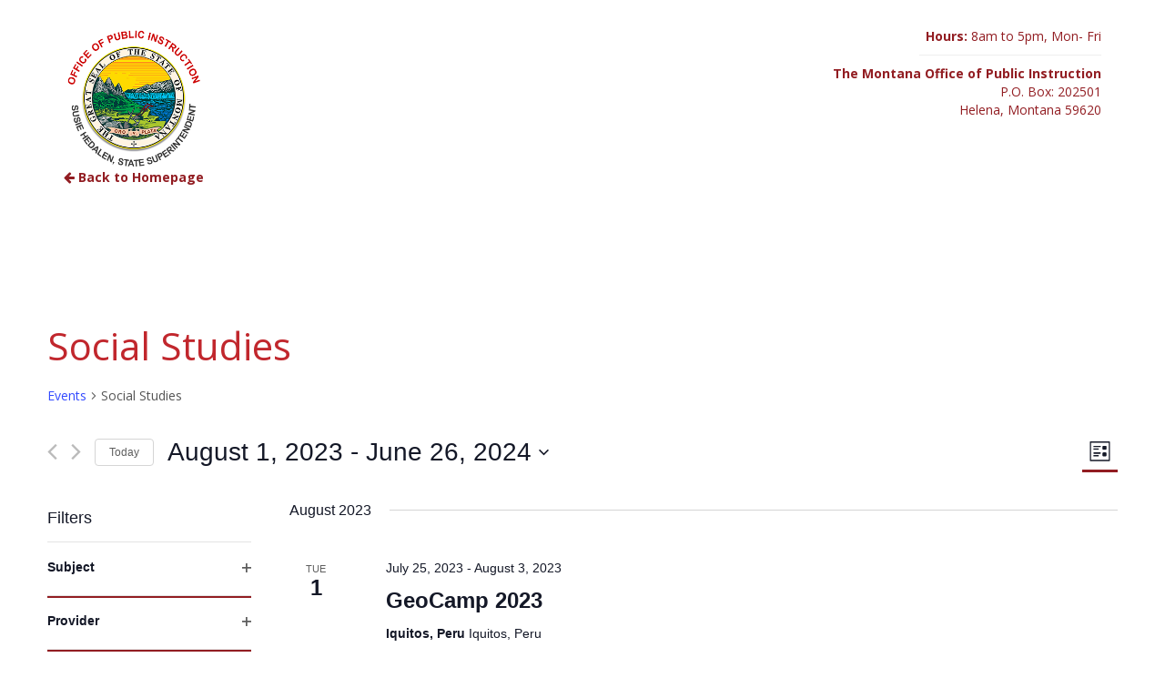

--- FILE ---
content_type: text/html; charset=UTF-8
request_url: https://mtplportal.org/events/category/social-studies/list/?tribe-bar-date=2023-08-01
body_size: 42181
content:
<!DOCTYPE HTML>
<html>
<head><style>img.lazy{min-height:1px}</style><link rel="preload" href="https://mtplportal.org/wp-content/plugins/w3-total-cache/pub/js/lazyload.min.js" as="script">
	<title>Events from March 16, 2026 - August 5 &laquo; Social StudiesOPI Portal</title>
	<meta name="viewport" content="width=device-width, initial-scale=1.0">
    <link rel="icon" href="https://mtplportal.org/wp-content/uploads/2025/02/cropped-Favicon.png" type="image/png" />

	<link rel='stylesheet' id='tec-variables-skeleton-css' href='https://mtplportal.org/wp-content/plugins/the-events-calendar/common/src/resources/css/variables-skeleton.min.css?ver=5.1.17' type='text/css' media='all' />
<link rel='stylesheet' id='tec-variables-full-css' href='https://mtplportal.org/wp-content/plugins/the-events-calendar/common/src/resources/css/variables-full.min.css?ver=5.1.17' type='text/css' media='all' />
<link rel='stylesheet' id='tribe-common-skeleton-style-css' href='https://mtplportal.org/wp-content/plugins/the-events-calendar/common/src/resources/css/common-skeleton.min.css?ver=5.1.17' type='text/css' media='all' />
<link rel='stylesheet' id='tribe-common-full-style-css' href='https://mtplportal.org/wp-content/plugins/the-events-calendar/common/src/resources/css/common-full.min.css?ver=5.1.17' type='text/css' media='all' />
<link rel='stylesheet' id='tribe-events-views-v2-bootstrap-datepicker-styles-css' href='https://mtplportal.org/wp-content/plugins/the-events-calendar/vendor/bootstrap-datepicker/css/bootstrap-datepicker.standalone.min.css?ver=6.2.9' type='text/css' media='all' />
<link rel='stylesheet' id='tribe-tooltipster-css-css' href='https://mtplportal.org/wp-content/plugins/the-events-calendar/common/vendor/tooltipster/tooltipster.bundle.min.css?ver=5.1.17' type='text/css' media='all' />
<link rel='stylesheet' id='tribe-events-views-v2-skeleton-css' href='https://mtplportal.org/wp-content/plugins/the-events-calendar/src/resources/css/views-skeleton.min.css?ver=6.2.9' type='text/css' media='all' />
<link rel='stylesheet' id='tribe-events-views-v2-full-css' href='https://mtplportal.org/wp-content/plugins/the-events-calendar/src/resources/css/views-full.min.css?ver=6.2.9' type='text/css' media='all' />
<link rel='stylesheet' id='tribe-events-views-v2-print-css' href='https://mtplportal.org/wp-content/plugins/the-events-calendar/src/resources/css/views-print.min.css?ver=6.2.9' type='text/css' media='print' />
<link rel='stylesheet' id='tribe-events-filterbar-views-v2-print-css' href='https://mtplportal.org/wp-content/plugins/the-events-calendar-filterbar/src/resources/css/views-print.min.css?ver=5.5.3' type='text/css' media='print' />
<link rel='stylesheet' id='tribe-events-pro-views-v2-print-css' href='https://mtplportal.org/wp-content/plugins/events-calendar-pro/src/resources/css/views-print.min.css?ver=6.2.4' type='text/css' media='print' />
<meta name='robots' content='max-image-preview:large' />
<link rel='dns-prefetch' href='//netdna.bootstrapcdn.com' />
<link rel='dns-prefetch' href='//www.google.com' />
<link rel='dns-prefetch' href='//stats.wp.com' />
<link rel='dns-prefetch' href='//fonts.googleapis.com' />
<link rel="alternate" type="application/rss+xml" title="OPI Portal &raquo; Events Feed" href="https://mtplportal.org/events/feed/" />
<script type="text/javascript">
/* <![CDATA[ */
window._wpemojiSettings = {"baseUrl":"https:\/\/s.w.org\/images\/core\/emoji\/14.0.0\/72x72\/","ext":".png","svgUrl":"https:\/\/s.w.org\/images\/core\/emoji\/14.0.0\/svg\/","svgExt":".svg","source":{"concatemoji":"https:\/\/mtplportal.org\/wp-includes\/js\/wp-emoji-release.min.js?ver=6.4.7"}};
/*! This file is auto-generated */
!function(i,n){var o,s,e;function c(e){try{var t={supportTests:e,timestamp:(new Date).valueOf()};sessionStorage.setItem(o,JSON.stringify(t))}catch(e){}}function p(e,t,n){e.clearRect(0,0,e.canvas.width,e.canvas.height),e.fillText(t,0,0);var t=new Uint32Array(e.getImageData(0,0,e.canvas.width,e.canvas.height).data),r=(e.clearRect(0,0,e.canvas.width,e.canvas.height),e.fillText(n,0,0),new Uint32Array(e.getImageData(0,0,e.canvas.width,e.canvas.height).data));return t.every(function(e,t){return e===r[t]})}function u(e,t,n){switch(t){case"flag":return n(e,"\ud83c\udff3\ufe0f\u200d\u26a7\ufe0f","\ud83c\udff3\ufe0f\u200b\u26a7\ufe0f")?!1:!n(e,"\ud83c\uddfa\ud83c\uddf3","\ud83c\uddfa\u200b\ud83c\uddf3")&&!n(e,"\ud83c\udff4\udb40\udc67\udb40\udc62\udb40\udc65\udb40\udc6e\udb40\udc67\udb40\udc7f","\ud83c\udff4\u200b\udb40\udc67\u200b\udb40\udc62\u200b\udb40\udc65\u200b\udb40\udc6e\u200b\udb40\udc67\u200b\udb40\udc7f");case"emoji":return!n(e,"\ud83e\udef1\ud83c\udffb\u200d\ud83e\udef2\ud83c\udfff","\ud83e\udef1\ud83c\udffb\u200b\ud83e\udef2\ud83c\udfff")}return!1}function f(e,t,n){var r="undefined"!=typeof WorkerGlobalScope&&self instanceof WorkerGlobalScope?new OffscreenCanvas(300,150):i.createElement("canvas"),a=r.getContext("2d",{willReadFrequently:!0}),o=(a.textBaseline="top",a.font="600 32px Arial",{});return e.forEach(function(e){o[e]=t(a,e,n)}),o}function t(e){var t=i.createElement("script");t.src=e,t.defer=!0,i.head.appendChild(t)}"undefined"!=typeof Promise&&(o="wpEmojiSettingsSupports",s=["flag","emoji"],n.supports={everything:!0,everythingExceptFlag:!0},e=new Promise(function(e){i.addEventListener("DOMContentLoaded",e,{once:!0})}),new Promise(function(t){var n=function(){try{var e=JSON.parse(sessionStorage.getItem(o));if("object"==typeof e&&"number"==typeof e.timestamp&&(new Date).valueOf()<e.timestamp+604800&&"object"==typeof e.supportTests)return e.supportTests}catch(e){}return null}();if(!n){if("undefined"!=typeof Worker&&"undefined"!=typeof OffscreenCanvas&&"undefined"!=typeof URL&&URL.createObjectURL&&"undefined"!=typeof Blob)try{var e="postMessage("+f.toString()+"("+[JSON.stringify(s),u.toString(),p.toString()].join(",")+"));",r=new Blob([e],{type:"text/javascript"}),a=new Worker(URL.createObjectURL(r),{name:"wpTestEmojiSupports"});return void(a.onmessage=function(e){c(n=e.data),a.terminate(),t(n)})}catch(e){}c(n=f(s,u,p))}t(n)}).then(function(e){for(var t in e)n.supports[t]=e[t],n.supports.everything=n.supports.everything&&n.supports[t],"flag"!==t&&(n.supports.everythingExceptFlag=n.supports.everythingExceptFlag&&n.supports[t]);n.supports.everythingExceptFlag=n.supports.everythingExceptFlag&&!n.supports.flag,n.DOMReady=!1,n.readyCallback=function(){n.DOMReady=!0}}).then(function(){return e}).then(function(){var e;n.supports.everything||(n.readyCallback(),(e=n.source||{}).concatemoji?t(e.concatemoji):e.wpemoji&&e.twemoji&&(t(e.twemoji),t(e.wpemoji)))}))}((window,document),window._wpemojiSettings);
/* ]]> */
</script>
<link rel='stylesheet' id='tribe-events-pro-mini-calendar-block-styles-css' href='https://mtplportal.org/wp-content/plugins/events-calendar-pro/src/resources/css/tribe-events-pro-mini-calendar-block.min.css?ver=6.2.4' type='text/css' media='all' />
<link rel='stylesheet' id='tribe-select2-css-css' href='https://mtplportal.org/wp-content/plugins/the-events-calendar/common/vendor/tribe-selectWoo/dist/css/selectWoo.min.css?ver=5.1.17' type='text/css' media='all' />
<link rel='stylesheet' id='tribe-events-custom-jquery-styles-css' href='https://mtplportal.org/wp-content/plugins/the-events-calendar/vendor/jquery/smoothness/jquery-ui-1.8.23.custom.css?ver=6.2.9' type='text/css' media='all' />
<link rel='stylesheet' id='tribe-events-filterbar-views-v2-1-filter-bar-skeleton-css' href='https://mtplportal.org/wp-content/plugins/the-events-calendar-filterbar/src/resources/css/views-filter-bar-skeleton.min.css?ver=5.5.3' type='text/css' media='all' />
<link rel='stylesheet' id='tribe-events-filterbar-views-v2-1-filter-bar-full-css' href='https://mtplportal.org/wp-content/plugins/the-events-calendar-filterbar/src/resources/css/views-filter-bar-full.min.css?ver=5.5.3' type='text/css' media='all' />
<link rel='stylesheet' id='tec-events-pro-single-css' href='https://mtplportal.org/wp-content/plugins/events-calendar-pro/src/resources/css/events-single.min.css?ver=6.2.4' type='text/css' media='all' />
<style id='wp-emoji-styles-inline-css' type='text/css'>

	img.wp-smiley, img.emoji {
		display: inline !important;
		border: none !important;
		box-shadow: none !important;
		height: 1em !important;
		width: 1em !important;
		margin: 0 0.07em !important;
		vertical-align: -0.1em !important;
		background: none !important;
		padding: 0 !important;
	}
</style>
<link rel='stylesheet' id='wp-block-library-css' href='https://mtplportal.org/wp-includes/css/dist/block-library/style.min.css?ver=6.4.7' type='text/css' media='all' />
<style id='wp-block-library-inline-css' type='text/css'>
.has-text-align-justify{text-align:justify;}
</style>
<link rel='stylesheet' id='mediaelement-css' href='https://mtplportal.org/wp-includes/js/mediaelement/mediaelementplayer-legacy.min.css?ver=4.2.17' type='text/css' media='all' />
<link rel='stylesheet' id='wp-mediaelement-css' href='https://mtplportal.org/wp-includes/js/mediaelement/wp-mediaelement.min.css?ver=6.4.7' type='text/css' media='all' />
<style id='classic-theme-styles-inline-css' type='text/css'>
/*! This file is auto-generated */
.wp-block-button__link{color:#fff;background-color:#32373c;border-radius:9999px;box-shadow:none;text-decoration:none;padding:calc(.667em + 2px) calc(1.333em + 2px);font-size:1.125em}.wp-block-file__button{background:#32373c;color:#fff;text-decoration:none}
</style>
<style id='global-styles-inline-css' type='text/css'>
body{--wp--preset--color--black: #000000;--wp--preset--color--cyan-bluish-gray: #abb8c3;--wp--preset--color--white: #ffffff;--wp--preset--color--pale-pink: #f78da7;--wp--preset--color--vivid-red: #cf2e2e;--wp--preset--color--luminous-vivid-orange: #ff6900;--wp--preset--color--luminous-vivid-amber: #fcb900;--wp--preset--color--light-green-cyan: #7bdcb5;--wp--preset--color--vivid-green-cyan: #00d084;--wp--preset--color--pale-cyan-blue: #8ed1fc;--wp--preset--color--vivid-cyan-blue: #0693e3;--wp--preset--color--vivid-purple: #9b51e0;--wp--preset--gradient--vivid-cyan-blue-to-vivid-purple: linear-gradient(135deg,rgba(6,147,227,1) 0%,rgb(155,81,224) 100%);--wp--preset--gradient--light-green-cyan-to-vivid-green-cyan: linear-gradient(135deg,rgb(122,220,180) 0%,rgb(0,208,130) 100%);--wp--preset--gradient--luminous-vivid-amber-to-luminous-vivid-orange: linear-gradient(135deg,rgba(252,185,0,1) 0%,rgba(255,105,0,1) 100%);--wp--preset--gradient--luminous-vivid-orange-to-vivid-red: linear-gradient(135deg,rgba(255,105,0,1) 0%,rgb(207,46,46) 100%);--wp--preset--gradient--very-light-gray-to-cyan-bluish-gray: linear-gradient(135deg,rgb(238,238,238) 0%,rgb(169,184,195) 100%);--wp--preset--gradient--cool-to-warm-spectrum: linear-gradient(135deg,rgb(74,234,220) 0%,rgb(151,120,209) 20%,rgb(207,42,186) 40%,rgb(238,44,130) 60%,rgb(251,105,98) 80%,rgb(254,248,76) 100%);--wp--preset--gradient--blush-light-purple: linear-gradient(135deg,rgb(255,206,236) 0%,rgb(152,150,240) 100%);--wp--preset--gradient--blush-bordeaux: linear-gradient(135deg,rgb(254,205,165) 0%,rgb(254,45,45) 50%,rgb(107,0,62) 100%);--wp--preset--gradient--luminous-dusk: linear-gradient(135deg,rgb(255,203,112) 0%,rgb(199,81,192) 50%,rgb(65,88,208) 100%);--wp--preset--gradient--pale-ocean: linear-gradient(135deg,rgb(255,245,203) 0%,rgb(182,227,212) 50%,rgb(51,167,181) 100%);--wp--preset--gradient--electric-grass: linear-gradient(135deg,rgb(202,248,128) 0%,rgb(113,206,126) 100%);--wp--preset--gradient--midnight: linear-gradient(135deg,rgb(2,3,129) 0%,rgb(40,116,252) 100%);--wp--preset--font-size--small: 13px;--wp--preset--font-size--medium: 20px;--wp--preset--font-size--large: 36px;--wp--preset--font-size--x-large: 42px;--wp--preset--spacing--20: 0.44rem;--wp--preset--spacing--30: 0.67rem;--wp--preset--spacing--40: 1rem;--wp--preset--spacing--50: 1.5rem;--wp--preset--spacing--60: 2.25rem;--wp--preset--spacing--70: 3.38rem;--wp--preset--spacing--80: 5.06rem;--wp--preset--shadow--natural: 6px 6px 9px rgba(0, 0, 0, 0.2);--wp--preset--shadow--deep: 12px 12px 50px rgba(0, 0, 0, 0.4);--wp--preset--shadow--sharp: 6px 6px 0px rgba(0, 0, 0, 0.2);--wp--preset--shadow--outlined: 6px 6px 0px -3px rgba(255, 255, 255, 1), 6px 6px rgba(0, 0, 0, 1);--wp--preset--shadow--crisp: 6px 6px 0px rgba(0, 0, 0, 1);}:where(.is-layout-flex){gap: 0.5em;}:where(.is-layout-grid){gap: 0.5em;}body .is-layout-flow > .alignleft{float: left;margin-inline-start: 0;margin-inline-end: 2em;}body .is-layout-flow > .alignright{float: right;margin-inline-start: 2em;margin-inline-end: 0;}body .is-layout-flow > .aligncenter{margin-left: auto !important;margin-right: auto !important;}body .is-layout-constrained > .alignleft{float: left;margin-inline-start: 0;margin-inline-end: 2em;}body .is-layout-constrained > .alignright{float: right;margin-inline-start: 2em;margin-inline-end: 0;}body .is-layout-constrained > .aligncenter{margin-left: auto !important;margin-right: auto !important;}body .is-layout-constrained > :where(:not(.alignleft):not(.alignright):not(.alignfull)){max-width: var(--wp--style--global--content-size);margin-left: auto !important;margin-right: auto !important;}body .is-layout-constrained > .alignwide{max-width: var(--wp--style--global--wide-size);}body .is-layout-flex{display: flex;}body .is-layout-flex{flex-wrap: wrap;align-items: center;}body .is-layout-flex > *{margin: 0;}body .is-layout-grid{display: grid;}body .is-layout-grid > *{margin: 0;}:where(.wp-block-columns.is-layout-flex){gap: 2em;}:where(.wp-block-columns.is-layout-grid){gap: 2em;}:where(.wp-block-post-template.is-layout-flex){gap: 1.25em;}:where(.wp-block-post-template.is-layout-grid){gap: 1.25em;}.has-black-color{color: var(--wp--preset--color--black) !important;}.has-cyan-bluish-gray-color{color: var(--wp--preset--color--cyan-bluish-gray) !important;}.has-white-color{color: var(--wp--preset--color--white) !important;}.has-pale-pink-color{color: var(--wp--preset--color--pale-pink) !important;}.has-vivid-red-color{color: var(--wp--preset--color--vivid-red) !important;}.has-luminous-vivid-orange-color{color: var(--wp--preset--color--luminous-vivid-orange) !important;}.has-luminous-vivid-amber-color{color: var(--wp--preset--color--luminous-vivid-amber) !important;}.has-light-green-cyan-color{color: var(--wp--preset--color--light-green-cyan) !important;}.has-vivid-green-cyan-color{color: var(--wp--preset--color--vivid-green-cyan) !important;}.has-pale-cyan-blue-color{color: var(--wp--preset--color--pale-cyan-blue) !important;}.has-vivid-cyan-blue-color{color: var(--wp--preset--color--vivid-cyan-blue) !important;}.has-vivid-purple-color{color: var(--wp--preset--color--vivid-purple) !important;}.has-black-background-color{background-color: var(--wp--preset--color--black) !important;}.has-cyan-bluish-gray-background-color{background-color: var(--wp--preset--color--cyan-bluish-gray) !important;}.has-white-background-color{background-color: var(--wp--preset--color--white) !important;}.has-pale-pink-background-color{background-color: var(--wp--preset--color--pale-pink) !important;}.has-vivid-red-background-color{background-color: var(--wp--preset--color--vivid-red) !important;}.has-luminous-vivid-orange-background-color{background-color: var(--wp--preset--color--luminous-vivid-orange) !important;}.has-luminous-vivid-amber-background-color{background-color: var(--wp--preset--color--luminous-vivid-amber) !important;}.has-light-green-cyan-background-color{background-color: var(--wp--preset--color--light-green-cyan) !important;}.has-vivid-green-cyan-background-color{background-color: var(--wp--preset--color--vivid-green-cyan) !important;}.has-pale-cyan-blue-background-color{background-color: var(--wp--preset--color--pale-cyan-blue) !important;}.has-vivid-cyan-blue-background-color{background-color: var(--wp--preset--color--vivid-cyan-blue) !important;}.has-vivid-purple-background-color{background-color: var(--wp--preset--color--vivid-purple) !important;}.has-black-border-color{border-color: var(--wp--preset--color--black) !important;}.has-cyan-bluish-gray-border-color{border-color: var(--wp--preset--color--cyan-bluish-gray) !important;}.has-white-border-color{border-color: var(--wp--preset--color--white) !important;}.has-pale-pink-border-color{border-color: var(--wp--preset--color--pale-pink) !important;}.has-vivid-red-border-color{border-color: var(--wp--preset--color--vivid-red) !important;}.has-luminous-vivid-orange-border-color{border-color: var(--wp--preset--color--luminous-vivid-orange) !important;}.has-luminous-vivid-amber-border-color{border-color: var(--wp--preset--color--luminous-vivid-amber) !important;}.has-light-green-cyan-border-color{border-color: var(--wp--preset--color--light-green-cyan) !important;}.has-vivid-green-cyan-border-color{border-color: var(--wp--preset--color--vivid-green-cyan) !important;}.has-pale-cyan-blue-border-color{border-color: var(--wp--preset--color--pale-cyan-blue) !important;}.has-vivid-cyan-blue-border-color{border-color: var(--wp--preset--color--vivid-cyan-blue) !important;}.has-vivid-purple-border-color{border-color: var(--wp--preset--color--vivid-purple) !important;}.has-vivid-cyan-blue-to-vivid-purple-gradient-background{background: var(--wp--preset--gradient--vivid-cyan-blue-to-vivid-purple) !important;}.has-light-green-cyan-to-vivid-green-cyan-gradient-background{background: var(--wp--preset--gradient--light-green-cyan-to-vivid-green-cyan) !important;}.has-luminous-vivid-amber-to-luminous-vivid-orange-gradient-background{background: var(--wp--preset--gradient--luminous-vivid-amber-to-luminous-vivid-orange) !important;}.has-luminous-vivid-orange-to-vivid-red-gradient-background{background: var(--wp--preset--gradient--luminous-vivid-orange-to-vivid-red) !important;}.has-very-light-gray-to-cyan-bluish-gray-gradient-background{background: var(--wp--preset--gradient--very-light-gray-to-cyan-bluish-gray) !important;}.has-cool-to-warm-spectrum-gradient-background{background: var(--wp--preset--gradient--cool-to-warm-spectrum) !important;}.has-blush-light-purple-gradient-background{background: var(--wp--preset--gradient--blush-light-purple) !important;}.has-blush-bordeaux-gradient-background{background: var(--wp--preset--gradient--blush-bordeaux) !important;}.has-luminous-dusk-gradient-background{background: var(--wp--preset--gradient--luminous-dusk) !important;}.has-pale-ocean-gradient-background{background: var(--wp--preset--gradient--pale-ocean) !important;}.has-electric-grass-gradient-background{background: var(--wp--preset--gradient--electric-grass) !important;}.has-midnight-gradient-background{background: var(--wp--preset--gradient--midnight) !important;}.has-small-font-size{font-size: var(--wp--preset--font-size--small) !important;}.has-medium-font-size{font-size: var(--wp--preset--font-size--medium) !important;}.has-large-font-size{font-size: var(--wp--preset--font-size--large) !important;}.has-x-large-font-size{font-size: var(--wp--preset--font-size--x-large) !important;}
.wp-block-navigation a:where(:not(.wp-element-button)){color: inherit;}
:where(.wp-block-post-template.is-layout-flex){gap: 1.25em;}:where(.wp-block-post-template.is-layout-grid){gap: 1.25em;}
:where(.wp-block-columns.is-layout-flex){gap: 2em;}:where(.wp-block-columns.is-layout-grid){gap: 2em;}
.wp-block-pullquote{font-size: 1.5em;line-height: 1.6;}
</style>
<link rel='stylesheet' id='opi_plugin_css-css' href='https://mtplportal.org/wp-content/plugins/opi-database-portal/css/style.css?ver=6.4.7' type='text/css' media='all' />
<link rel='stylesheet' id='font-open-sans-css' href='//fonts.googleapis.com/css?family=Open+Sans%3A400italic%2C700%2C400&#038;ver=6.4.7' type='text/css' media='all' />
<link rel='stylesheet' id='font-awesome-css' href='https://mtplportal.org/wp-content/themes/opi/css/font-awesome.min.css?ver=6.4.7' type='text/css' media='all' />
<link rel='stylesheet' id='bootstrap-min-css' href='//netdna.bootstrapcdn.com/bootstrap/3.1.1/css/bootstrap.min.css?ver=6.4.7' type='text/css' media='all' />
<link rel='stylesheet' id='bootstrap-theme-css' href='//netdna.bootstrapcdn.com/bootstrap/3.1.1/css/bootstrap-theme.min.css?ver=6.4.7' type='text/css' media='all' />
<link rel='stylesheet' id='style-css' href='https://mtplportal.org/wp-content/themes/opi/style.css?ver=6.4.7' type='text/css' media='all' />
<script type="text/javascript" src="https://mtplportal.org/wp-includes/js/jquery/jquery.min.js?ver=3.7.1" id="jquery-core-js"></script>
<script type="text/javascript" src="https://mtplportal.org/wp-includes/js/jquery/jquery-migrate.min.js?ver=3.4.1" id="jquery-migrate-js"></script>
<script type="text/javascript" src="https://mtplportal.org/wp-content/plugins/the-events-calendar/common/src/resources/js/tribe-common.min.js?ver=5.1.17" id="tribe-common-js"></script>
<script type="text/javascript" src="https://mtplportal.org/wp-content/plugins/the-events-calendar/src/resources/js/views/breakpoints.min.js?ver=6.2.9" id="tribe-events-views-v2-breakpoints-js"></script>
<script type="text/javascript" src="https://mtplportal.org/wp-content/plugins/the-events-calendar/src/resources/js/views/accordion.min.js?ver=6.2.9" id="tribe-events-views-v2-accordion-js"></script>
<script type="text/javascript" id="tribe-events-filterbar-views-filter-bar-state-js-js-extra">
/* <![CDATA[ */
var tribe_events_filter_bar_js_config = {"events":{"currency_symbol":"$","reverse_currency_position":false},"l10n":{"show_filters":"Show filters","hide_filters":"Hide filters","cost_range_currency_symbol_before":"<%- currency_symbol %><%- cost_low %> - <%- currency_symbol %><%- cost_high %>","cost_range_currency_symbol_after":"<%- cost_low %><%- currency_symbol %> - <%- cost_high %><%- currency_symbol %>"}};
/* ]]> */
</script>
<script type="text/javascript" src="https://mtplportal.org/wp-content/plugins/the-events-calendar-filterbar/src/resources/js/views/filter-bar-state.min.js?ver=5.5.3" id="tribe-events-filterbar-views-filter-bar-state-js-js"></script>
<script type="text/javascript" src="//netdna.bootstrapcdn.com/bootstrap/3.1.1/js/bootstrap.min.js?ver=1" id="bootstrap-js-js"></script>
<script type="text/javascript" src="https://www.google.com/recaptcha/api.js?ver=1" id="recaptcha-js"></script>
<script type="text/javascript" src="https://mtplportal.org/wp-content/themes/opi/js/js.js?ver=1" id="wg_js-js"></script>
<link rel="https://api.w.org/" href="https://mtplportal.org/wp-json/" /><link rel="alternate" type="application/json" href="https://mtplportal.org/wp-json/wp/v2/tribe_events_cat/1442" /><link rel="EditURI" type="application/rsd+xml" title="RSD" href="https://mtplportal.org/xmlrpc.php?rsd" />
<meta name="generator" content="WordPress 6.4.7" />
<meta name="tec-api-version" content="v1"><meta name="tec-api-origin" content="https://mtplportal.org"><link rel="alternate" href="https://mtplportal.org/wp-json/tribe/events/v1/events/?categories=social-studies" />	<style>img#wpstats{display:none}</style>
		
<link rel="canonical" id="tec-seo-meta-tag" href="https://mtplportal.org/events/category/social-studies/list/" />
<link rel="icon" href="https://mtplportal.org/wp-content/uploads/2025/02/cropped-Favicon-32x32.png" sizes="32x32" />
<link rel="icon" href="https://mtplportal.org/wp-content/uploads/2025/02/cropped-Favicon-192x192.png" sizes="192x192" />
<link rel="apple-touch-icon" href="https://mtplportal.org/wp-content/uploads/2025/02/cropped-Favicon-180x180.png" />
<meta name="msapplication-TileImage" content="https://mtplportal.org/wp-content/uploads/2025/02/cropped-Favicon-270x270.png" />

	<!--[if lt IE 9]>
	<script src="https://mtplportal.org/wp-content/themes/opi/js/html5shiv.js" type="text/javascript"></script>
	<script src="https://mtplportal.org/wp-content/themes/opi/js/respond.min.js" type="text/javascript"></script>
	<![endif]-->
	<link href="https://ajax.googleapis.com/ajax/libs/jqueryui/1.11.4/themes/smoothness/jquery-ui.css" rel="stylesheet" />
</head>
<body class="archive post-type-archive post-type-archive-tribe_events tribe-events-page-template tribe-no-js tribe-filter-live">
<div id="fb-root"></div>
<div id="wrapper"><!-- START: Wrapper -->


<header id="header_wrap">
    <div class="container">
        <div id="header" class="row">
            <div class="col-md-6">
                <a id="logo" href="//opi.mt.gov" target="_blank">
                    <img class="lazy" src="data:image/svg+xml,%3Csvg%20xmlns='http://www.w3.org/2000/svg'%20viewBox='0%200%201%201'%3E%3C/svg%3E" data-src="https://mtplportal.org/wp-content/uploads/2025/02/OPI_LogoWeb.png" alt="logo" title="OPI Portal" />
                </a>
                <div class="clearfix"></div>
                                    <p><a href="https://mtplportal.org/" style="font-weight: bold;"><i class="fa fa-arrow-left"></i> Back to Homepage</a></p>
                            </div>
            <div class="col-md-6">
                <div id="header_schema" itemscope itemtype="http://schema.org/GovernmentOrganization">
                    <p>
                        <strong>Hours:</strong> <time itemprop="openingHours" datetime="Mo,Tu,We,Th,Fr 08:00-17:00">8am to 5pm, Mon- Fri</time>
                    </p>
                    <hr align="right">
                    <p>
                        <a itemprop="url" href="https://mtplportal.org">
                            <div itemprop="name"><strong>The Montana Office of Public Instruction</strong></div>
                        </a>
                        <div itemprop="address" itemscope itemtype="http://schema.org/PostalAddress">
                            P.O. Box: <span itemprop="postOfficeBoxNumber">202501</span><br>
                            <span itemprop="addressLocality">Helena</span>, 
                            <span itemprop="addressRegion">Montana</span>
                            <span itemprop="postalCode">59620</span>
                            <span itemprop="addressCountry" class="hidden">USA</span>
                        </div>
                    </p>
                </div>
            </div>
    </div>
        </div>
</header>

<section id="content_bg_wrap"><div
	 class="tribe-common tribe-events tribe-events-view tribe-events-view--list tribe-events--has-filter-bar tribe-events--filter-bar-vertical alignwide" 	data-js="tribe-events-view"
	data-view-rest-url="https://mtplportal.org/wp-json/tribe/views/v2/html"
	data-view-rest-method="POST"
	data-view-manage-url="1"
				data-view-breakpoint-pointer="047f8211-dc06-4d9c-aec0-28de1554e304"
	>
	<div class="tribe-common-l-container tribe-events-l-container">
		<div
	class="tribe-events-view-loader tribe-common-a11y-hidden"
	role="alert"
	aria-live="polite"
>
	<span class="tribe-events-view-loader__text tribe-common-a11y-visual-hide">
		Loading view.	</span>
	<div class="tribe-events-view-loader__dots tribe-common-c-loader">
		<svg  class="tribe-common-c-svgicon tribe-common-c-svgicon--dot tribe-common-c-loader__dot tribe-common-c-loader__dot--first"  viewBox="0 0 15 15" xmlns="http://www.w3.org/2000/svg"><circle cx="7.5" cy="7.5" r="7.5"/></svg>
		<svg  class="tribe-common-c-svgicon tribe-common-c-svgicon--dot tribe-common-c-loader__dot tribe-common-c-loader__dot--second"  viewBox="0 0 15 15" xmlns="http://www.w3.org/2000/svg"><circle cx="7.5" cy="7.5" r="7.5"/></svg>
		<svg  class="tribe-common-c-svgicon tribe-common-c-svgicon--dot tribe-common-c-loader__dot tribe-common-c-loader__dot--third"  viewBox="0 0 15 15" xmlns="http://www.w3.org/2000/svg"><circle cx="7.5" cy="7.5" r="7.5"/></svg>
	</div>
</div>

		<script type="application/ld+json">
[{"@context":"http://schema.org","@type":"Event","name":"GeoCamp 2023","description":"&lt;p&gt;GeoCamp Amazon 2023 offered by NCGE (National Council for Geographic Education) and Jamazon Journeys is a unique professional development opportunity for educators of all levels to experience the extraordinary region [&hellip;]&lt;/p&gt;\\n","url":"https://mtplportal.org/event/geocamp-2023/","eventAttendanceMode":"https://schema.org/OfflineEventAttendanceMode","eventStatus":"https://schema.org/EventScheduled","startDate":"2023-07-25T00:00:00-06:00","endDate":"2023-08-03T23:59:59-06:00","location":{"@type":"Place","name":"Iquitos, Peru","description":"","url":"https://mtplportal.org/venue/iquitos-peru/","address":{"@type":"PostalAddress","addressLocality":"Iquitos","addressCountry":"Peru"},"telephone":"","sameAs":""},"organizer":{"@type":"Person","name":"Jackie McCann","description":"","url":"","telephone":"","email":"&#109;c&#99;annjk&#99;&#64;gma&#105;l&#46;com","sameAs":""},"offers":{"@type":"Offer","price":"0","priceCurrency":"USD","url":"https://mtplportal.org/event/geocamp-2023/","category":"primary","availability":"inStock","validFrom":"2023-01-06T00:00:00+00:00"},"performer":"Organization"},{"@context":"http://schema.org","@type":"Event","name":"Incorporating Children\u2019s Literature into Social Studies","description":"&lt;p&gt;This is the last in a series of meetings to take place on the second Monday of September, October, November, January, February, and March. from 4:00 p.m. to 5:00 p.m. [&hellip;]&lt;/p&gt;\\n","url":"https://mtplportal.org/event/incorporating-childrens-literature-into-social-studies/","eventAttendanceMode":"https://schema.org/OfflineEventAttendanceMode","eventStatus":"https://schema.org/EventScheduled","startDate":"2023-08-04T08:00:00-06:00","endDate":"2023-08-04T17:00:00-06:00","performer":"Organization"},{"@context":"http://schema.org","@type":"Event","name":"Introduction to National History Day","description":"&lt;p&gt;Curriculum for fourth grade and middle school, the Montana Historical Society has an abundance of lesson plans for every grade, most of which are interdisciplinary. Discover how MTHS\u2019s varied and [&hellip;]&lt;/p&gt;\\n","url":"https://mtplportal.org/event/introduction-to-national-history-day/","eventAttendanceMode":"https://schema.org/OfflineEventAttendanceMode","eventStatus":"https://schema.org/EventScheduled","startDate":"2023-10-09T16:00:00-06:00","endDate":"2023-10-09T17:00:00-06:00","location":{"@type":"Place","name":"Online","description":"","url":"https://mtplportal.org/venue/online-4/","address":{"@type":"PostalAddress","addressCountry":"United States"},"geo":{"@type":"GeoCoordinates","latitude":45.6614105,"longitude":-110.5599556},"telephone":"","sameAs":""},"organizer":{"@type":"Person","name":"Montana Historical Society","description":"","url":"https://mhs.mt.gov/education/OnlineProDevelop","telephone":"406 444-4789","email":"m&#107;&#111;h&#108;&#64;&#109;&#116;&#46;g&#111;v","sameAs":"https://mhs.mt.gov/education/OnlineProDevelop"},"offers":{"@type":"Offer","price":"0","priceCurrency":"0","url":"https://mtplportal.org/event/introduction-to-national-history-day/","category":"primary","availability":"inStock","validFrom":"2023-08-04T00:00:00+00:00"},"performer":"Organization"},{"@context":"http://schema.org","@type":"Event","name":"Connecting Past and Present","description":"&lt;p&gt;This is the fifth in a series of meetings that will take place the second Monday of September, October, November, January, February, and March. from 4:00 p.m. to 5:00 p.m. [&hellip;]&lt;/p&gt;\\n","url":"https://mtplportal.org/event/connecting-past-and-present/","eventAttendanceMode":"https://schema.org/OfflineEventAttendanceMode","eventStatus":"https://schema.org/EventScheduled","startDate":"2024-02-12T16:00:00-07:00","endDate":"2024-02-12T17:00:00-07:00","location":{"@type":"Place","name":"Online","description":"","url":"https://mtplportal.org/venue/online-4/","address":{"@type":"PostalAddress","addressCountry":"United States"},"geo":{"@type":"GeoCoordinates","latitude":45.6614105,"longitude":-110.5599556},"telephone":"","sameAs":""},"organizer":{"@type":"Person","name":"Montana Historical Society","description":"","url":"https://mhs.mt.gov/education/OnlineProDevelop","telephone":"406 444-4789","email":"&#109;kohl&#64;&#109;t&#46;&#103;ov","sameAs":"https://mhs.mt.gov/education/OnlineProDevelop"},"offers":{"@type":"Offer","price":"0","priceCurrency":"0","url":"https://mtplportal.org/event/connecting-past-and-present/","category":"primary","availability":"inStock","validFrom":"2023-08-04T00:00:00+00:00"},"performer":"Organization"},{"@context":"http://schema.org","@type":"Event","name":"MEEA 32rd Annual Conference","description":"&lt;p&gt;Montana\\'s premier Environmental Education Conference takes place in Billings, MT at MSUB and the Audubon Center. The event is hosted by the MT Environmental Education Assoc. Link for info and [&hellip;]&lt;/p&gt;\\n","url":"https://mtplportal.org/event/meea-32rd-annual-conference/","eventAttendanceMode":"https://schema.org/OfflineEventAttendanceMode","eventStatus":"https://schema.org/EventScheduled","startDate":"2024-03-15T00:00:00-06:00","endDate":"2024-03-17T23:59:59-06:00","location":{"@type":"Place","name":"MSU Billings","description":"","url":"https://mtplportal.org/venue/msu-billings/","address":{"@type":"PostalAddress","addressLocality":"Billings","postalCode":"59101","addressCountry":"United States"},"geo":{"@type":"GeoCoordinates","latitude":45.7832856,"longitude":-108.5006904},"telephone":"4064443114","sameAs":""},"organizer":{"@type":"Person","name":"Montana Envionmental Education Association (MEEA)","description":"","url":"https://www.montanaeea.org/","telephone":"","email":"&#109;ai&#108;&#116;&#111;&#58;me&#101;&#97;pres&#105;dent&#64;gma&#105;l.co&#109;","sameAs":"https://www.montanaeea.org/"},"offers":{"@type":"Offer","price":"90 \u2013 150","priceCurrency":"90-150","url":"https://mtplportal.org/event/meea-32rd-annual-conference/","category":"primary","availability":"inStock","validFrom":"2024-03-13T00:00:00+00:00"},"performer":"Organization"},{"@context":"http://schema.org","@type":"Event","name":"Montana History Portal Teacher Workshop","description":"&lt;p&gt;Are you a teacher interested in curating Primary Source sets for classroom use? Join the Montana History Portal for an all-expenses-paid workshop/work session in Helena, Montana. You will learn how [&hellip;]&lt;/p&gt;\\n","url":"https://mtplportal.org/event/montana-history-portal-teacher-workshop/","eventAttendanceMode":"https://schema.org/OfflineEventAttendanceMode","eventStatus":"https://schema.org/EventScheduled","startDate":"2024-04-12T00:00:00-06:00","endDate":"2024-04-13T23:59:59-06:00","location":{"@type":"Place","name":"Delta Hotel by Marriott, Helena","description":"","url":"https://mtplportal.org/venue/delta-hotel-by-marriott-helena/","address":{"@type":"PostalAddress","streetAddress":"2301 Colonial Dr.","addressLocality":"Helena","addressRegion":"MT","postalCode":"59601","addressCountry":"United States"},"telephone":"","sameAs":"https://www.marriott.com/hotels/travel/hlnde-delta-hotels-helena-colonial/"},"organizer":{"@type":"Person","name":"Montana Historical Society","description":"","url":"https://mhs.mt.gov/education/OnlineProDevelop","telephone":"406 444-4789","email":"&#109;koh&#108;&#64;m&#116;.g&#111;&#118;","sameAs":"https://mhs.mt.gov/education/OnlineProDevelop"},"offers":{"@type":"Offer","price":"0","priceCurrency":"0","url":"https://mtplportal.org/event/montana-history-portal-teacher-workshop/","category":"primary","availability":"inStock","validFrom":"2024-01-18T00:00:00+00:00"},"performer":"Organization"},{"@context":"http://schema.org","@type":"Event","name":"Reading to Learn and Learning to Read in the Social Studies Classroom","description":"&lt;p&gt;This six-hour workshop will provide dozens of practical strategies to support readers of all ages and ability levels in engaging with social studies content. Tammy will demonstrate strategies through the [&hellip;]&lt;/p&gt;\\n","url":"https://mtplportal.org/event/reading-to-learn-and-learning-to-read-in-the-social-studies-classroom-2/","eventAttendanceMode":"https://schema.org/OfflineEventAttendanceMode","eventStatus":"https://schema.org/EventScheduled","startDate":"2024-06-14T09:00:00-06:00","endDate":"2024-06-14T16:00:00-06:00","location":{"@type":"Place","name":"Fort Missoula","description":"","url":"https://mtplportal.org/venue/fort-missoula/","address":{"@type":"PostalAddress","streetAddress":"10 Fort Missoula Rd)","addressLocality":",Missoula, MT 59804","addressRegion":"MT","postalCode":"59804","addressCountry":"United States"},"telephone":"406-444-4740","sameAs":""},"organizer":{"@type":"Person","name":"Montana Historical Society","description":"","url":"https://mhs.mt.gov/education/OnlineProDevelop","telephone":"406 444-4789","email":"m&#107;&#111;&#104;&#108;&#64;&#109;t.go&#118;","sameAs":"https://mhs.mt.gov/education/OnlineProDevelop"},"offers":{"@type":"Offer","price":"0","priceCurrency":"0","url":"https://mtplportal.org/event/reading-to-learn-and-learning-to-read-in-the-social-studies-classroom-2/","category":"primary","availability":"inStock","validFrom":"2024-05-23T00:00:00+00:00"},"performer":"Organization"},{"@context":"http://schema.org","@type":"Event","name":"FALL for Learning Through Play! Fun &#038; Memorable Learning Experiences for Elementary","description":"&lt;p&gt;Get the year off to a great start with Fall centers, games, escape rooms, and books. With a focus on creating fun memorable learning experiences for students, this class is [&hellip;]&lt;/p&gt;\\n","url":"https://mtplportal.org/event/fall-for-learning-through-play-fun-memorable-learning-experiences-for-elementary/","eventAttendanceMode":"https://schema.org/OfflineEventAttendanceMode","eventStatus":"https://schema.org/EventScheduled","startDate":"2024-06-17T00:00:00-06:00","endDate":"2024-06-18T23:59:59-06:00","location":{"@type":"Place","name":"Shelby Elementary School","description":"","url":"https://mtplportal.org/venue/shelby-elementary-school/","address":{"@type":"PostalAddress","streetAddress":"901 Valley St.","addressLocality":"Shelby","addressRegion":"MT","postalCode":"59474","addressCountry":"United States"},"geo":{"@type":"GeoCoordinates","latitude":48.5142949,"longitude":-111.8611067},"telephone":"","sameAs":""},"organizer":{"@type":"Person","name":"Golden Triangle Curriculum Cooperative","description":"","url":"https://www.gtccmt.org/","telephone":"","email":"b&#114;&#105;a&#110;na&#64;gt&#99;cm&#116;&#46;or&#103;","sameAs":"https://www.gtccmt.org/"},"offers":{"@type":"Offer","price":"45 \u2013 110","priceCurrency":"$","url":"https://mtplportal.org/event/fall-for-learning-through-play-fun-memorable-learning-experiences-for-elementary/","category":"primary","availability":"inStock","validFrom":"2024-05-07T00:00:00+00:00"},"performer":"Organization"},{"@context":"http://schema.org","@type":"Event","name":"Reading to Learn and Learning to Read in the Social Studies Classroom","description":"&lt;p&gt;This six-hour workshop will provide dozens of practical strategies to support readers of all ages and ability levels in engaging with social studies content. Tammy will demonstrate strategies through the [&hellip;]&lt;/p&gt;\\n","url":"https://mtplportal.org/event/reading-to-learn-and-learning-to-read-in-the-social-studies-classroom/","eventAttendanceMode":"https://schema.org/OfflineEventAttendanceMode","eventStatus":"https://schema.org/EventScheduled","startDate":"2024-06-21T09:00:00-06:00","endDate":"2024-06-21T16:00:00-06:00","location":{"@type":"Place","name":"Montana Wild","description":"","url":"https://mtplportal.org/venue/montana-wild/","address":{"@type":"PostalAddress"},"telephone":"","sameAs":""},"organizer":{"@type":"Person","name":"Montana Historical Society","description":"","url":"https://mhs.mt.gov/education/OnlineProDevelop","telephone":"406 444-4789","email":"&#109;ko&#104;l&#64;mt&#46;gov","sameAs":"https://mhs.mt.gov/education/OnlineProDevelop"},"offers":{"@type":"Offer","price":"0","priceCurrency":"0","url":"https://mtplportal.org/event/reading-to-learn-and-learning-to-read-in-the-social-studies-classroom/","category":"primary","availability":"inStock","validFrom":"2024-05-23T00:00:00+00:00"},"performer":"Organization"},{"@context":"http://schema.org","@type":"Event","name":"","description":"&lt;p&gt;This course is designed to support elementary teachers in teaching science in (and outside of) their classrooms. It\\'s no secret that elementary school teachers are pulled in MANY different directions. [&hellip;]&lt;/p&gt;\\n","url":"https://mtplportal.org/event/11950/","eventAttendanceMode":"https://schema.org/OfflineEventAttendanceMode","eventStatus":"https://schema.org/EventScheduled","startDate":"2024-06-26T00:00:00-06:00","endDate":"2024-06-27T23:59:59-06:00","location":{"@type":"Place","name":"Great Falls Fish and Game","description":"","url":"https://mtplportal.org/venue/great-falls-fish-and-game/","address":{"@type":"PostalAddress","streetAddress":"4600 Giant Springs Rd,","addressLocality":"Great Falls, MT","postalCode":"59405","addressCountry":"United States"},"telephone":"","sameAs":""},"organizer":{"@type":"Person","name":"Golden Triangle Curriculum Cooperative","description":"","url":"https://www.gtccmt.org/","telephone":"","email":"b&#114;&#105;&#97;&#110;na&#64;&#103;tc&#99;mt.&#111;&#114;&#103;","sameAs":"https://www.gtccmt.org/"},"offers":{"@type":"Offer","price":"45 \u2013 110","priceCurrency":"$","url":"https://mtplportal.org/event/11950/","category":"primary","availability":"inStock","validFrom":"2024-05-09T00:00:00+00:00"},"performer":"Organization"}]
</script>
		<script data-js="tribe-events-view-data" type="application/json">
	{"slug":"list","prev_url":"https:\/\/mtplportal.org\/events\/category\/social-studies\/list\/?tribe-bar-date=2023-08-01&eventDisplay=past","next_url":"https:\/\/mtplportal.org\/events\/category\/social-studies\/page\/2\/?tribe-bar-date=2023-08-01","view_class":"Tribe\\Events\\Views\\V2\\Views\\List_View","view_slug":"list","view_label":"List","title":"Events \u2013 OPI Portal","events":[10001143,10001186,10001181,10001185,10001232,10001220,10001254,10001240,10001253,10001244],"url":"https:\/\/mtplportal.org\/events\/category\/social-studies\/list\/?tribe-bar-date=2023-08-01","url_event_date":"2023-08-01","bar":{"keyword":"","date":"2023-08-01"},"today":"2025-12-20 00:00:00","now":"2025-12-20 02:38:39","rest_url":"https:\/\/mtplportal.org\/wp-json\/tribe\/views\/v2\/html","rest_method":"POST","rest_nonce":"","should_manage_url":true,"today_url":"https:\/\/mtplportal.org\/events\/category\/social-studies\/list\/","today_title":"Click to select today's date","today_label":"Today","prev_label":"2023-08-01","next_label":"2023-08-01","date_formats":{"compact":"n\/j\/Y","month_and_year_compact":"n\/Y","month_and_year":"F Y","time_range_separator":" - ","date_time_separator":" @ "},"messages":[],"start_of_week":"1","header_title":"Social Studies","header_title_element":"h1","content_title":"","breadcrumbs":[{"link":"https:\/\/mtplportal.org\/events\/","label":"Events"},{"link":"","label":"Social Studies"}],"before_events":"","after_events":"\n<!--\nThis calendar is powered by The Events Calendar.\nhttp:\/\/evnt.is\/18wn\n-->\n","display_events_bar":true,"disable_event_search":true,"live_refresh":true,"ical":{"display_link":true,"link":{"url":"https:\/\/mtplportal.org\/events\/category\/social-studies\/list\/?tribe-bar-date=2023-08-01&#038;ical=1","text":"Export Events","title":"Use this to share calendar data with Google Calendar, Apple iCal and other compatible apps"}},"container_classes":["tribe-common","tribe-events","tribe-events-view","tribe-events-view--list","tribe-events--has-filter-bar","tribe-events--filter-bar-vertical","alignwide"],"container_data":[],"is_past":false,"breakpoints":{"xsmall":500,"medium":768,"full":960},"breakpoint_pointer":"047f8211-dc06-4d9c-aec0-28de1554e304","is_initial_load":true,"public_views":{"list":{"view_class":"Tribe\\Events\\Views\\V2\\Views\\List_View","view_url":"https:\/\/mtplportal.org\/events\/category\/social-studies\/list\/?tribe-bar-date=2023-08-01","view_label":"List"},"month":{"view_class":"Tribe\\Events\\Views\\V2\\Views\\Month_View","view_url":"https:\/\/mtplportal.org\/events\/category\/social-studies\/2023-08\/","view_label":"Month"}},"show_latest_past":true,"show_now":false,"now_label":"Now","now_label_mobile":"Now","show_end":true,"selected_start_datetime":"2023-08-01","selected_start_date_mobile":"8\/1\/2023","selected_start_date_label":"August 1, 2023","selected_end_datetime":"2024-06-26","selected_end_date_mobile":"6\/26\/2024","selected_end_date_label":"June 26, 2024","datepicker_date":"8\/1\/2023","subscribe_links":{"gcal":{"block_slug":"hasGoogleCalendar","label":"Google Calendar","single_label":"Add to Google Calendar","visible":true},"ical":{"block_slug":"hasiCal","label":"iCalendar","single_label":"Add to iCalendar","visible":true},"outlook-365":{"block_slug":"hasOutlook365","label":"Outlook 365","single_label":"Outlook 365","visible":true},"outlook-live":{"block_slug":"hasOutlookLive","label":"Outlook Live","single_label":"Outlook Live","visible":true},"ics":{"label":"Export .ics file","single_label":"Export .ics file","visible":true,"block_slug":null},"outlook-ics":{"label":"Export Outlook .ics file","single_label":"Export Outlook .ics file","visible":true,"block_slug":null}},"layout":"vertical","filterbar_state":"open","filters":[{"filter_object":{"type":"select","name":"Subject","slug":"filterbar_category","priority":1,"values":[{"name":"Arts","depth":0,"value":1426,"data":{"slug":"arts"},"class":"tribe-parent-cat tribe-events-category-arts"},{"name":"Assessment\/Evaluation\/Data","depth":0,"value":1427,"data":{"slug":"assessment"},"class":"tribe-parent-cat tribe-events-category-assessment"},{"name":"Career and Technical Education","depth":0,"value":1428,"data":{"slug":"career-and-technical-education"},"class":"tribe-parent-cat tribe-events-category-career-and-technical-education"},{"name":"Differentiation","depth":0,"value":1429,"data":{"slug":"differentiation"},"class":"tribe-parent-cat tribe-events-category-differentiation"},{"name":"English Language Arts &amp; Literacy","depth":0,"value":1430,"data":{"slug":"english-language-arts-literacy"},"class":"tribe-parent-cat tribe-events-category-english-language-arts-literacy"},{"name":"English Language Proficiency","depth":0,"value":1431,"data":{"slug":"english-language-proficiency"},"class":"tribe-parent-cat tribe-events-category-english-language-proficiency"},{"name":"General Montana Content Standards","depth":0,"value":1432,"data":{"slug":"general-mcs"},"class":"tribe-parent-cat tribe-events-category-general-mcs"},{"name":"General School Issues and Administration","depth":0,"value":1433,"data":{"slug":"general-school-issues-and-administration"},"class":"tribe-parent-cat tribe-events-category-general-school-issues-and-administration"},{"name":"Health and Physical Education","depth":0,"value":1434,"data":{"slug":"health-and-physical-education"},"class":"tribe-parent-cat tribe-events-category-health-and-physical-education parent-1434 has-child closed"},{"name":"Nutrition","depth":1,"value":1435,"data":{"slug":"nutrition"},"class":"tribe-child-cat tribe-events-category-nutrition child-1434"},{"name":"Indian Education For All","depth":0,"value":1436,"data":{"slug":"indian-education-for-all"},"class":"tribe-parent-cat tribe-events-category-indian-education-for-all"},{"name":"Integration with Other Subjects","depth":0,"value":1437,"data":{"slug":"integration-with-other-subjects"},"class":"tribe-parent-cat tribe-events-category-integration-with-other-subjects"},{"name":"Library Media","depth":0,"value":1438,"data":{"slug":"library-media"},"class":"tribe-parent-cat tribe-events-category-library-media"},{"name":"Mathematics","depth":0,"value":1439,"data":{"slug":"mathematics"},"class":"tribe-parent-cat tribe-events-category-mathematics"},{"name":"Mentoring\/Induction","depth":0,"value":1440,"data":{"slug":"mentoringinduction"},"class":"tribe-parent-cat tribe-events-category-mentoringinduction"},{"name":"MTSS","depth":0,"value":1520,"data":{"slug":"mtss"},"class":"tribe-parent-cat tribe-events-category-mtss"},{"name":"Science","depth":0,"value":1441,"data":{"slug":"science"},"class":"tribe-parent-cat tribe-events-category-science"},{"name":"Social Studies","depth":0,"value":1442,"data":{"slug":"social-studies"},"class":"tribe-parent-cat tribe-events-category-social-studies"},{"name":"Social\/Emotional\/Behavioral","depth":0,"value":1443,"data":{"slug":"socialemotionalbehavioral"},"class":"tribe-parent-cat tribe-events-category-socialemotionalbehavioral"},{"name":"Special Education","depth":0,"value":1444,"data":{"slug":"special-education"},"class":"tribe-parent-cat tribe-events-category-special-education"},{"name":"Technology","depth":0,"value":1445,"data":{"slug":"technology"},"class":"tribe-parent-cat tribe-events-category-technology"},{"name":"World Languages","depth":0,"value":1484,"data":{"slug":"world-languages"},"class":"tribe-parent-cat tribe-events-category-world-languages"}],"currentValue":[],"isActiveFilter":true,"queryArgs":[],"joinClause":"","whereClause":"","stack_managed":false,"title":"Subject"},"label":"Subject","selections_count":"","selections":"","toggle_id":"filterbar_category-toggle-047f8211-dc06-4d9c-aec0-28de1554e304","container_id":"filterbar_category-container-047f8211-dc06-4d9c-aec0-28de1554e304","pill_toggle_id":"filterbar_category-pill-toggle-047f8211-dc06-4d9c-aec0-28de1554e304","is_open":false,"name":"tribe_eventcategory[]","fields":[{"type":"dropdown","value":"","id":"tribe-events-filterbar-477877c9-filterbar_category","name":"tribe_eventcategory[]","options":[{"text":"Arts","id":"1426","value":1426},{"text":"Assessment\/Evaluation\/Data","id":"1427","value":1427},{"text":"Career and Technical Education","id":"1428","value":1428},{"text":"Differentiation","id":"1429","value":1429},{"text":"English Language Arts &amp; Literacy","id":"1430","value":1430},{"text":"English Language Proficiency","id":"1431","value":1431},{"text":"General Montana Content Standards","id":"1432","value":1432},{"text":"General School Issues and Administration","id":"1433","value":1433},{"text":"Health and Physical Education","id":"1434","value":1434},{"text":"Nutrition","id":"1435","value":1435},{"text":"Indian Education For All","id":"1436","value":1436},{"text":"Integration with Other Subjects","id":"1437","value":1437},{"text":"Library Media","id":"1438","value":1438},{"text":"Mathematics","id":"1439","value":1439},{"text":"Mentoring\/Induction","id":"1440","value":1440},{"text":"MTSS","id":"1520","value":1520},{"text":"Science","id":"1441","value":1441},{"text":"Social Studies","id":"1442","value":1442},{"text":"Social\/Emotional\/Behavioral","id":"1443","value":1443},{"text":"Special Education","id":"1444","value":1444},{"text":"Technology","id":"1445","value":1445},{"text":"World Languages","id":"1484","value":1484}]}],"type":"dropdown"},{"filter_object":{"type":"select","name":"Provider","slug":"filterbar_organizer","priority":2,"values":[{"name":"AIM Institute for Learning & Research","value":8140},{"name":"Albert Einstein Distinguished Educator Fellows at NASA","value":8411},{"name":"Alyssa Cliver","value":10374},{"name":"Alysssa Cliver","value":10372},{"name":"AVID","value":10161},{"name":"Beauty and Joy of Computing - Berkeley","value":9625},{"name":"Billings Area Family Violence Task Force","value":9973},{"name":"Blackfeet Community College","value":8366},{"name":"Brightways Learning","value":4548},{"name":"Carli Cockrell","value":5168},{"name":"Carnegie Mellon University Computer Science Academy","value":9669},{"name":"Christy Hendricks","value":5694},{"name":"Clark Fork Watershed Education Program","value":4518},{"name":"Code.org","value":4441},{"name":"Colet Bartow","value":1211},{"name":"Computer Science Education University of Northern Iowa","value":9602},{"name":"CSPD Region 1","value":1495},{"name":"Cyber.org","value":9594},{"name":"Discovery Education","value":12590},{"name":"District 7 HRCD","value":9976},{"name":"Division of Early Childhood","value":8042},{"name":"Doug Doty","value":10401},{"name":"Doug Doty","value":10402},{"name":"Doug Doty","value":10404},{"name":"EdReady Montana","value":787},{"name":"ESEA Network","value":5856},{"name":"Flathead Special Education Cooperative","value":12756},{"name":"Flathead Valley Community College","value":4711},{"name":"Friends of Irish Studies - Missoula","value":4368},{"name":"Gallatin College MSU","value":8504},{"name":"Global Leadership Summit","value":12582},{"name":"Golden Triangle Cooperative","value":10692},{"name":"Golden Triangle Curriculum Consortium (GTCC)","value":298},{"name":"Golden Triangle Curriculum Cooperative","value":10690},{"name":"Heart Mountain Wyoming Foundation","value":5717},{"name":"International Traditional Games Society","value":4918},{"name":"ISTE","value":6966},{"name":"Jack Creek Preserve Foundation","value":5493},{"name":"Jackie McCann","value":11459},{"name":"Jamazon Journeys","value":12202},{"name":"Jane McGuire","value":10432},{"name":"Jeannie Chipps","value":11430},{"name":"Jenn's Whole Health Coaching","value":12804},{"name":"Jeremy Bullock Safe Schools Summit","value":4861},{"name":"Kalispell Public School District 5","value":12522},{"name":"Kim Blevins-Relleva","value":11275},{"name":"Kim Brown","value":10423},{"name":"Kim Brown","value":10425},{"name":"Kimberly Dudik and Associates","value":9898},{"name":"Krystal Smith","value":7723},{"name":"Lana Peterson","value":10681},{"name":"Linking Systems of Care (LSOC) Project","value":9855},{"name":"Mari Houck","value":11392},{"name":"Mari Houck","value":11394},{"name":"Mary Ellen Earnhardt","value":10125},{"name":"Mary North-Abbott","value":10571},{"name":"MAST 4 Teachers","value":12678},{"name":"MCTM","value":1162},{"name":"MFPE","value":6574},{"name":"Mica Clarkson","value":8778},{"name":"Michele Henson, OPI","value":10086},{"name":"Missoula County Public School","value":12062},{"name":"Missoula County Public Schools- The Lifelong Learning Center","value":12255},{"name":"Missoula Writing Collaborative","value":10270},{"name":"Molly Ward","value":10396},{"name":"Montan Early Chiildhood Project","value":8208},{"name":"Montana Afterschool Alliance","value":1427},{"name":"Montana Association for Gifted and Talented Education (MT AGATE)","value":8631},{"name":"Montana Association for the Education of Young Children (MtAEYC)","value":555},{"name":"Montana Association of Pupil Transportation","value":7007},{"name":"Montana Chamber of Commerce","value":9988},{"name":"Montana Coaches Association","value":12657},{"name":"Montana Conference on Suicide Prevention","value":9664},{"name":"Montana Council for Computers &  Technology in Education (MCCE)","value":238},{"name":"Montana Council for Exceptional Children (MCEC)","value":651},{"name":"Montana Council of Teachers of Mathematics","value":4451},{"name":"Montana Council on Economic Education","value":9831},{"name":"Montana Deaf-Blind Project","value":5615},{"name":"Montana Department of Justice","value":12682},{"name":"Montana Discovery Foundation","value":12722},{"name":"Montana Elementary Math Community","value":8657},{"name":"Montana Envionmental Education Association (MEEA)","value":11901},{"name":"Montana Historical Society","value":976},{"name":"Montana Learning Center","value":3817},{"name":"Montana Mindfulness Project","value":12600},{"name":"Montana Natural History Center","value":10927},{"name":"Montana North Central Education Service Region","value":5839},{"name":"Montana Outdoor Science School","value":9692},{"name":"Montana PBS","value":3864},{"name":"Montana Professional Learning Collaborative","value":12519},{"name":"Montana State Library","value":10611},{"name":"Montana State Univeristy Science Math Resource Center","value":5473},{"name":"Montana State University","value":2553},{"name":"Montana State University Storytelling Project","value":10599},{"name":"Montana State University Storytelling Project","value":10603},{"name":"Montana State University-Northern College of Arts, Sciences, and Education","value":12401},{"name":"Montana Team Nutrition","value":4049},{"name":"Montana Tech - Petroleum Engineering Dept","value":11987},{"name":"Montana Tech Science Fair","value":1893},{"name":"Montana Traffic Education Association","value":1108},{"name":"Montana World Affairs Council","value":8331},{"name":"Montana Youth Transitions (MYT)","value":454},{"name":"MontanaPBS","value":5045},{"name":"MonTECH","value":8246},{"name":"MonTECH","value":4731},{"name":"Mountain Moot","value":3601},{"name":"MPRES","value":812},{"name":"MSU Billings","value":4095},{"name":"MSU Extension Forestry","value":12713},{"name":"MSU Science Math Resource Center","value":12413},{"name":"MSU Science Math Resources Center","value":2488},{"name":"MSU Valley County Extension","value":11049},{"name":"National Association of Agricultural Educators","value":8349},{"name":"National Park Service","value":8697},{"name":"Next Gen Personal Finance","value":3884},{"name":"Northern Plains Law Conference","value":9819},{"name":"Office of Public Instruction - Special Education","value":12534},{"name":"One Love Foundation","value":10358},{"name":"OPI","value":1153},{"name":"OPI Accreditation and Educator Preparation Unit","value":7959},{"name":"OPI AIM team","value":8581},{"name":"OPI Assessment Division","value":796},{"name":"OPI Assessment Unit","value":12594},{"name":"OPI Career, Technical & Adult Education (CTAE)","value":505},{"name":"OPI Content Standards and Instruction (CSI)","value":409},{"name":"OPI ESSA & School Improvement","value":9901},{"name":"OPI Federal Grants Unit","value":5741},{"name":"OPI Indian Education for All Division (IEFA)","value":752},{"name":"OPI Montana Autism Education Project","value":1320},{"name":"OPI School Health Division","value":9600},{"name":"OPI School Nutrition Program Specialists","value":5246},{"name":"OPI Student Support Services","value":5236},{"name":"OPI Superintendent's Office","value":9905},{"name":"OPI Teacher Learning Hub","value":655},{"name":"OPI Tobacco Use Prevention","value":8596},{"name":"OPI Traffic Education","value":3133},{"name":"Osher Lifelong Learning Institute Univeristy of Montana","value":10498},{"name":"Osher Lifelong Learning Institute Univeristy of Montana","value":10500},{"name":"Pedagogy Cloud","value":12125},{"name":"Prairie View Special Services","value":856},{"name":"Readiness and Emergency Management for Schools (REMS)","value":8416},{"name":"Region I CSPD","value":8154},{"name":"Region II CSPD","value":8064},{"name":"Region III MRESA\/CSPD","value":768},{"name":"Region IV CSPD","value":6567},{"name":"Rehab Seminars","value":8356},{"name":"Ruth Okoye","value":11076},{"name":"Ruth Okoye","value":11078},{"name":"School Services of Montana (formerly called Southwest Montana School Services SWMSS)","value":224},{"name":"SHAPE Montana","value":4934},{"name":"Suzi Taylor","value":11344},{"name":"Suzi Taylor","value":11346},{"name":"The Buffalo Bill Center of the West","value":4872},{"name":"The Foundation for Montana History","value":12648},{"name":"The Olga Lengyel Institute for Holocaust Studies and Human Rights","value":4772},{"name":"The Reading League","value":12515},{"name":"The Rural Engagement to Advance Learning in STEM Digitally (REALISD) in School Libraries Program","value":9609},{"name":"The Source for Learning","value":2855},{"name":"The Source for Learning","value":7030},{"name":"The United States Holocaust Memorial Museum","value":10550},{"name":"Thrive Education","value":11970},{"name":"Thrive Education","value":11974},{"name":"Time to Teach","value":7625},{"name":"Title III English Learners","value":2188},{"name":"Transformative Reading Teacher Group","value":9824},{"name":"Traolach \u00d3 R\u00edord\u00e1in","value":10420},{"name":"Treasure State Orff","value":11665},{"name":"UM Rural Institute","value":10686},{"name":"UM Rural Institute for Inclusive Communities","value":12184},{"name":"UM Rural Institute for Inclusive Communities","value":12187},{"name":"University of Montana","value":6185},{"name":"University of Montana College of Humanities & Science","value":4090},{"name":"University of Montana School of Music","value":12665},{"name":"University of Montana Western","value":11477},{"name":"University of Montana-Western School of Outreach","value":438},{"name":"Valley Oak Education Resource Center","value":4073},{"name":"Western Montana CSPD","value":8008},{"name":"Western Montana Professional Learning Collaborative (WMPLC)","value":227},{"name":"Wise Wonders Science and Discovery Museum","value":9680},{"name":"Yellowstone Bighorn Research Association","value":5972},{"name":"Yellowstone Boys and Girls Ranch","value":4940},{"name":"Youth Aware of Mental Health- MSU","value":12442}],"currentValue":[],"isActiveFilter":true,"queryArgs":[],"joinClause":"","whereClause":"","stack_managed":false,"title":"Provider"},"label":"Provider","selections_count":"","selections":"","toggle_id":"filterbar_organizer-toggle-047f8211-dc06-4d9c-aec0-28de1554e304","container_id":"filterbar_organizer-container-047f8211-dc06-4d9c-aec0-28de1554e304","pill_toggle_id":"filterbar_organizer-pill-toggle-047f8211-dc06-4d9c-aec0-28de1554e304","is_open":false,"name":"tribe_organizers[]","fields":[{"type":"dropdown","value":"","id":"tribe-events-filterbar-bcb46314-filterbar_organizer","name":"tribe_organizers[]","options":[{"text":"AIM Institute for Learning & Research","id":"8140","value":8140},{"text":"Albert Einstein Distinguished Educator Fellows at NASA","id":"8411","value":8411},{"text":"Alyssa Cliver","id":"10374","value":10374},{"text":"Alysssa Cliver","id":"10372","value":10372},{"text":"AVID","id":"10161","value":10161},{"text":"Beauty and Joy of Computing - Berkeley","id":"9625","value":9625},{"text":"Billings Area Family Violence Task Force","id":"9973","value":9973},{"text":"Blackfeet Community College","id":"8366","value":8366},{"text":"Brightways Learning","id":"4548","value":4548},{"text":"Carli Cockrell","id":"5168","value":5168},{"text":"Carnegie Mellon University Computer Science Academy","id":"9669","value":9669},{"text":"Christy Hendricks","id":"5694","value":5694},{"text":"Clark Fork Watershed Education Program","id":"4518","value":4518},{"text":"Code.org","id":"4441","value":4441},{"text":"Colet Bartow","id":"1211","value":1211},{"text":"Computer Science Education University of Northern Iowa","id":"9602","value":9602},{"text":"CSPD Region 1","id":"1495","value":1495},{"text":"Cyber.org","id":"9594","value":9594},{"text":"Discovery Education","id":"12590","value":12590},{"text":"District 7 HRCD","id":"9976","value":9976},{"text":"Division of Early Childhood","id":"8042","value":8042},{"text":"Doug Doty","id":"10401","value":10401},{"text":"Doug Doty","id":"10402","value":10402},{"text":"Doug Doty","id":"10404","value":10404},{"text":"EdReady Montana","id":"787","value":787},{"text":"ESEA Network","id":"5856","value":5856},{"text":"Flathead Special Education Cooperative","id":"12756","value":12756},{"text":"Flathead Valley Community College","id":"4711","value":4711},{"text":"Friends of Irish Studies - Missoula","id":"4368","value":4368},{"text":"Gallatin College MSU","id":"8504","value":8504},{"text":"Global Leadership Summit","id":"12582","value":12582},{"text":"Golden Triangle Cooperative","id":"10692","value":10692},{"text":"Golden Triangle Curriculum Consortium (GTCC)","id":"298","value":298},{"text":"Golden Triangle Curriculum Cooperative","id":"10690","value":10690},{"text":"Heart Mountain Wyoming Foundation","id":"5717","value":5717},{"text":"International Traditional Games Society","id":"4918","value":4918},{"text":"ISTE","id":"6966","value":6966},{"text":"Jack Creek Preserve Foundation","id":"5493","value":5493},{"text":"Jackie McCann","id":"11459","value":11459},{"text":"Jamazon Journeys","id":"12202","value":12202},{"text":"Jane McGuire","id":"10432","value":10432},{"text":"Jeannie Chipps","id":"11430","value":11430},{"text":"Jenn's Whole Health Coaching","id":"12804","value":12804},{"text":"Jeremy Bullock Safe Schools Summit","id":"4861","value":4861},{"text":"Kalispell Public School District 5","id":"12522","value":12522},{"text":"Kim Blevins-Relleva","id":"11275","value":11275},{"text":"Kim Brown","id":"10423","value":10423},{"text":"Kim Brown","id":"10425","value":10425},{"text":"Kimberly Dudik and Associates","id":"9898","value":9898},{"text":"Krystal Smith","id":"7723","value":7723},{"text":"Lana Peterson","id":"10681","value":10681},{"text":"Linking Systems of Care (LSOC) Project","id":"9855","value":9855},{"text":"Mari Houck","id":"11392","value":11392},{"text":"Mari Houck","id":"11394","value":11394},{"text":"Mary Ellen Earnhardt","id":"10125","value":10125},{"text":"Mary North-Abbott","id":"10571","value":10571},{"text":"MAST 4 Teachers","id":"12678","value":12678},{"text":"MCTM","id":"1162","value":1162},{"text":"MFPE","id":"6574","value":6574},{"text":"Mica Clarkson","id":"8778","value":8778},{"text":"Michele Henson, OPI","id":"10086","value":10086},{"text":"Missoula County Public School","id":"12062","value":12062},{"text":"Missoula County Public Schools- The Lifelong Learning Center","id":"12255","value":12255},{"text":"Missoula Writing Collaborative","id":"10270","value":10270},{"text":"Molly Ward","id":"10396","value":10396},{"text":"Montan Early Chiildhood Project","id":"8208","value":8208},{"text":"Montana Afterschool Alliance","id":"1427","value":1427},{"text":"Montana Association for Gifted and Talented Education (MT AGATE)","id":"8631","value":8631},{"text":"Montana Association for the Education of Young Children (MtAEYC)","id":"555","value":555},{"text":"Montana Association of Pupil Transportation","id":"7007","value":7007},{"text":"Montana Chamber of Commerce","id":"9988","value":9988},{"text":"Montana Coaches Association","id":"12657","value":12657},{"text":"Montana Conference on Suicide Prevention","id":"9664","value":9664},{"text":"Montana Council for Computers &  Technology in Education (MCCE)","id":"238","value":238},{"text":"Montana Council for Exceptional Children (MCEC)","id":"651","value":651},{"text":"Montana Council of Teachers of Mathematics","id":"4451","value":4451},{"text":"Montana Council on Economic Education","id":"9831","value":9831},{"text":"Montana Deaf-Blind Project","id":"5615","value":5615},{"text":"Montana Department of Justice","id":"12682","value":12682},{"text":"Montana Discovery Foundation","id":"12722","value":12722},{"text":"Montana Elementary Math Community","id":"8657","value":8657},{"text":"Montana Envionmental Education Association (MEEA)","id":"11901","value":11901},{"text":"Montana Historical Society","id":"976","value":976},{"text":"Montana Learning Center","id":"3817","value":3817},{"text":"Montana Mindfulness Project","id":"12600","value":12600},{"text":"Montana Natural History Center","id":"10927","value":10927},{"text":"Montana North Central Education Service Region","id":"5839","value":5839},{"text":"Montana Outdoor Science School","id":"9692","value":9692},{"text":"Montana PBS","id":"3864","value":3864},{"text":"Montana Professional Learning Collaborative","id":"12519","value":12519},{"text":"Montana State Library","id":"10611","value":10611},{"text":"Montana State Univeristy Science Math Resource Center","id":"5473","value":5473},{"text":"Montana State University","id":"2553","value":2553},{"text":"Montana State University Storytelling Project","id":"10599","value":10599},{"text":"Montana State University Storytelling Project","id":"10603","value":10603},{"text":"Montana State University-Northern College of Arts, Sciences, and Education","id":"12401","value":12401},{"text":"Montana Team Nutrition","id":"4049","value":4049},{"text":"Montana Tech - Petroleum Engineering Dept","id":"11987","value":11987},{"text":"Montana Tech Science Fair","id":"1893","value":1893},{"text":"Montana Traffic Education Association","id":"1108","value":1108},{"text":"Montana World Affairs Council","id":"8331","value":8331},{"text":"Montana Youth Transitions (MYT)","id":"454","value":454},{"text":"MontanaPBS","id":"5045","value":5045},{"text":"MonTECH","id":"8246","value":8246},{"text":"MonTECH","id":"4731","value":4731},{"text":"Mountain Moot","id":"3601","value":3601},{"text":"MPRES","id":"812","value":812},{"text":"MSU Billings","id":"4095","value":4095},{"text":"MSU Extension Forestry","id":"12713","value":12713},{"text":"MSU Science Math Resource Center","id":"12413","value":12413},{"text":"MSU Science Math Resources Center","id":"2488","value":2488},{"text":"MSU Valley County Extension","id":"11049","value":11049},{"text":"National Association of Agricultural Educators","id":"8349","value":8349},{"text":"National Park Service","id":"8697","value":8697},{"text":"Next Gen Personal Finance","id":"3884","value":3884},{"text":"Northern Plains Law Conference","id":"9819","value":9819},{"text":"Office of Public Instruction - Special Education","id":"12534","value":12534},{"text":"One Love Foundation","id":"10358","value":10358},{"text":"OPI","id":"1153","value":1153},{"text":"OPI Accreditation and Educator Preparation Unit","id":"7959","value":7959},{"text":"OPI AIM team","id":"8581","value":8581},{"text":"OPI Assessment Division","id":"796","value":796},{"text":"OPI Assessment Unit","id":"12594","value":12594},{"text":"OPI Career, Technical & Adult Education (CTAE)","id":"505","value":505},{"text":"OPI Content Standards and Instruction (CSI)","id":"409","value":409},{"text":"OPI ESSA & School Improvement","id":"9901","value":9901},{"text":"OPI Federal Grants Unit","id":"5741","value":5741},{"text":"OPI Indian Education for All Division (IEFA)","id":"752","value":752},{"text":"OPI Montana Autism Education Project","id":"1320","value":1320},{"text":"OPI School Health Division","id":"9600","value":9600},{"text":"OPI School Nutrition Program Specialists","id":"5246","value":5246},{"text":"OPI Student Support Services","id":"5236","value":5236},{"text":"OPI Superintendent's Office","id":"9905","value":9905},{"text":"OPI Teacher Learning Hub","id":"655","value":655},{"text":"OPI Tobacco Use Prevention","id":"8596","value":8596},{"text":"OPI Traffic Education","id":"3133","value":3133},{"text":"Osher Lifelong Learning Institute Univeristy of Montana","id":"10498","value":10498},{"text":"Osher Lifelong Learning Institute Univeristy of Montana","id":"10500","value":10500},{"text":"Pedagogy Cloud","id":"12125","value":12125},{"text":"Prairie View Special Services","id":"856","value":856},{"text":"Readiness and Emergency Management for Schools (REMS)","id":"8416","value":8416},{"text":"Region I CSPD","id":"8154","value":8154},{"text":"Region II CSPD","id":"8064","value":8064},{"text":"Region III MRESA\/CSPD","id":"768","value":768},{"text":"Region IV CSPD","id":"6567","value":6567},{"text":"Rehab Seminars","id":"8356","value":8356},{"text":"Ruth Okoye","id":"11076","value":11076},{"text":"Ruth Okoye","id":"11078","value":11078},{"text":"School Services of Montana (formerly called Southwest Montana School Services SWMSS)","id":"224","value":224},{"text":"SHAPE Montana","id":"4934","value":4934},{"text":"Suzi Taylor","id":"11344","value":11344},{"text":"Suzi Taylor","id":"11346","value":11346},{"text":"The Buffalo Bill Center of the West","id":"4872","value":4872},{"text":"The Foundation for Montana History","id":"12648","value":12648},{"text":"The Olga Lengyel Institute for Holocaust Studies and Human Rights","id":"4772","value":4772},{"text":"The Reading League","id":"12515","value":12515},{"text":"The Rural Engagement to Advance Learning in STEM Digitally (REALISD) in School Libraries Program","id":"9609","value":9609},{"text":"The Source for Learning","id":"2855","value":2855},{"text":"The Source for Learning","id":"7030","value":7030},{"text":"The United States Holocaust Memorial Museum","id":"10550","value":10550},{"text":"Thrive Education","id":"11970","value":11970},{"text":"Thrive Education","id":"11974","value":11974},{"text":"Time to Teach","id":"7625","value":7625},{"text":"Title III English Learners","id":"2188","value":2188},{"text":"Transformative Reading Teacher Group","id":"9824","value":9824},{"text":"Traolach \u00d3 R\u00edord\u00e1in","id":"10420","value":10420},{"text":"Treasure State Orff","id":"11665","value":11665},{"text":"UM Rural Institute","id":"10686","value":10686},{"text":"UM Rural Institute for Inclusive Communities","id":"12184","value":12184},{"text":"UM Rural Institute for Inclusive Communities","id":"12187","value":12187},{"text":"University of Montana","id":"6185","value":6185},{"text":"University of Montana College of Humanities & Science","id":"4090","value":4090},{"text":"University of Montana School of Music","id":"12665","value":12665},{"text":"University of Montana Western","id":"11477","value":11477},{"text":"University of Montana-Western School of Outreach","id":"438","value":438},{"text":"Valley Oak Education Resource Center","id":"4073","value":4073},{"text":"Western Montana CSPD","id":"8008","value":8008},{"text":"Western Montana Professional Learning Collaborative (WMPLC)","id":"227","value":227},{"text":"Wise Wonders Science and Discovery Museum","id":"9680","value":9680},{"text":"Yellowstone Bighorn Research Association","id":"5972","value":5972},{"text":"Yellowstone Boys and Girls Ranch","id":"4940","value":4940},{"text":"Youth Aware of Mental Health- MSU","id":"12442","value":12442}]}],"type":"dropdown"},{"filter_object":{"searched_meta":"_VenueCity","relation_meta":"_EventVenueID","join_name":"city_filter","type":"select","name":"City","slug":"filterbar_city","priority":3,"values":[{"name":",Missoula, MT 59804","value":"11998"},{"name":"Anaconda","value":"10939"},{"name":"Augusta","value":"12479"},{"name":"Big Sky","value":"9823"},{"name":"Billings","value":"2066-2450-2538-5834-6152-9679-10957-11969-12173-12586-12681-12685"},{"name":"Black Eagle","value":"9761"},{"name":"Box Elder","value":"2991"},{"name":"Bozeman","value":"191-1371-4839-5311-8503-9613-9809-9830-12441"},{"name":"Bozeman MT","value":"10368"},{"name":"Butte","value":"694-4860-6149"},{"name":"Choteau","value":"4999-9747-10722"},{"name":"Cody","value":"4871"},{"name":"Cut Bank","value":"10780"},{"name":"Dallas","value":"12393"},{"name":"Deer Lodge","value":"2315-8696-10760"},{"name":"Dickinson","value":"12811"},{"name":"Dillon, MT","value":"225"},{"name":"East Glacier Park Village","value":"10718"},{"name":"East Greenough","value":"12712"},{"name":"East Helena","value":"12406"},{"name":"Ennis","value":"5492-12651"},{"name":"Evergreen","value":"9875"},{"name":"Fairfield","value":"12790"},{"name":"Fort Benton","value":"1297-9783"},{"name":"Glasgow","value":"5336-9878-11044"},{"name":"Glendive","value":"375-9871"},{"name":"Great Falls","value":"732-974-5465-5485-5699-10480-10712-11532-11930-12656"},{"name":"Great Falls, MT","value":"11948-11951"},{"name":"Havre","value":"6074-12396-12490"},{"name":"Helena","value":"1174-2445-4333-4996-11598-12412-12555-12581"},{"name":"Highwood","value":"10784-11926"},{"name":"Iquitos","value":"11458-12201"},{"name":"Kalispell","value":"280-533-12755"},{"name":"Laurel","value":"9868"},{"name":"Lewistown, MT","value":"743"},{"name":"Malta","value":"299-9691"},{"name":"Manhattan","value":"4481"},{"name":"Miles City","value":"4271-4668"},{"name":"Missoula","value":"797-1160-1187-1833-2130-2365-4289-5018-6108-7398-9657-10465-10509-10923-11661-12077-12518-12664"},{"name":"Power","value":"10772-12466"},{"name":"Roberts","value":"12093"},{"name":"Ronan","value":"12176"},{"name":"Roy","value":"10706"},{"name":"Shelby","value":"254-9754-11956-12483"},{"name":"Sidney","value":"1122-12749"},{"name":"Sunburst","value":"9776"},{"name":"Vaughn","value":"10701-12494"},{"name":"Virginia City","value":"12647"},{"name":"Washington DC","value":"11274"},{"name":"West Glacier","value":"4575"},{"name":"Winifred","value":"10390"}],"currentValue":[],"isActiveFilter":true,"queryArgs":[],"joinClause":"","whereClause":"","stack_managed":false,"title":"City"},"label":"City","selections_count":"","selections":"","toggle_id":"filterbar_city-toggle-047f8211-dc06-4d9c-aec0-28de1554e304","container_id":"filterbar_city-container-047f8211-dc06-4d9c-aec0-28de1554e304","pill_toggle_id":"filterbar_city-pill-toggle-047f8211-dc06-4d9c-aec0-28de1554e304","is_open":false,"name":"tribe_city[]","fields":[{"type":"dropdown","value":"","id":"tribe-events-filterbar-88c86c01-filterbar_city","name":"tribe_city[]","options":[{"text":",Missoula, MT 59804","id":"11998","value":"11998"},{"text":"Anaconda","id":"10939","value":"10939"},{"text":"Augusta","id":"12479","value":"12479"},{"text":"Big Sky","id":"9823","value":"9823"},{"text":"Billings","id":"2066-2450-2538-5834-6152-9679-10957-11969-12173-12586-12681-12685","value":"2066-2450-2538-5834-6152-9679-10957-11969-12173-12586-12681-12685"},{"text":"Black Eagle","id":"9761","value":"9761"},{"text":"Box Elder","id":"2991","value":"2991"},{"text":"Bozeman","id":"191-1371-4839-5311-8503-9613-9809-9830-12441","value":"191-1371-4839-5311-8503-9613-9809-9830-12441"},{"text":"Bozeman MT","id":"10368","value":"10368"},{"text":"Butte","id":"694-4860-6149","value":"694-4860-6149"},{"text":"Choteau","id":"4999-9747-10722","value":"4999-9747-10722"},{"text":"Cody","id":"4871","value":"4871"},{"text":"Cut Bank","id":"10780","value":"10780"},{"text":"Dallas","id":"12393","value":"12393"},{"text":"Deer Lodge","id":"2315-8696-10760","value":"2315-8696-10760"},{"text":"Dickinson","id":"12811","value":"12811"},{"text":"Dillon, MT","id":"225","value":"225"},{"text":"East Glacier Park Village","id":"10718","value":"10718"},{"text":"East Greenough","id":"12712","value":"12712"},{"text":"East Helena","id":"12406","value":"12406"},{"text":"Ennis","id":"5492-12651","value":"5492-12651"},{"text":"Evergreen","id":"9875","value":"9875"},{"text":"Fairfield","id":"12790","value":"12790"},{"text":"Fort Benton","id":"1297-9783","value":"1297-9783"},{"text":"Glasgow","id":"5336-9878-11044","value":"5336-9878-11044"},{"text":"Glendive","id":"375-9871","value":"375-9871"},{"text":"Great Falls","id":"732-974-5465-5485-5699-10480-10712-11532-11930-12656","value":"732-974-5465-5485-5699-10480-10712-11532-11930-12656"},{"text":"Great Falls, MT","id":"11948-11951","value":"11948-11951"},{"text":"Havre","id":"6074-12396-12490","value":"6074-12396-12490"},{"text":"Helena","id":"1174-2445-4333-4996-11598-12412-12555-12581","value":"1174-2445-4333-4996-11598-12412-12555-12581"},{"text":"Highwood","id":"10784-11926","value":"10784-11926"},{"text":"Iquitos","id":"11458-12201","value":"11458-12201"},{"text":"Kalispell","id":"280-533-12755","value":"280-533-12755"},{"text":"Laurel","id":"9868","value":"9868"},{"text":"Lewistown, MT","id":"743","value":"743"},{"text":"Malta","id":"299-9691","value":"299-9691"},{"text":"Manhattan","id":"4481","value":"4481"},{"text":"Miles City","id":"4271-4668","value":"4271-4668"},{"text":"Missoula","id":"797-1160-1187-1833-2130-2365-4289-5018-6108-7398-9657-10465-10509-10923-11661-12077-12518-12664","value":"797-1160-1187-1833-2130-2365-4289-5018-6108-7398-9657-10465-10509-10923-11661-12077-12518-12664"},{"text":"Power","id":"10772-12466","value":"10772-12466"},{"text":"Roberts","id":"12093","value":"12093"},{"text":"Ronan","id":"12176","value":"12176"},{"text":"Roy","id":"10706","value":"10706"},{"text":"Shelby","id":"254-9754-11956-12483","value":"254-9754-11956-12483"},{"text":"Sidney","id":"1122-12749","value":"1122-12749"},{"text":"Sunburst","id":"9776","value":"9776"},{"text":"Vaughn","id":"10701-12494","value":"10701-12494"},{"text":"Virginia City","id":"12647","value":"12647"},{"text":"Washington DC","id":"11274","value":"11274"},{"text":"West Glacier","id":"4575","value":"4575"},{"text":"Winifred","id":"10390","value":"10390"}]}],"type":"dropdown"},{"filter_object":{"type":"select","name":"Venues","slug":"filterbar_venue","priority":4,"values":[{"name":"","value":8722},{"name":"","value":10305},{"name":"","value":8282},{"name":"1710 National Avenue, Helena Montana 59601","value":12581},{"name":"3D International","value":9761},{"name":"Antelope Creek Campground","value":10390},{"name":"Ben Steele Middle School","value":12586},{"name":"Best Western - Bozeman","value":10368},{"name":"Best Western GranTree Inn","value":5311},{"name":"Best Western Plus Heritage Inn - Great Falls","value":5465},{"name":"Best Western Premier Helena Great Northern Hotel","value":2445},{"name":"Big Sky High School","value":2365},{"name":"Bozeman Public Library","value":4839},{"name":"Buckhorn Bar","value":12479},{"name":"Butte","value":5903},{"name":"Butte-Silver Bow Archives","value":6149},{"name":"C'Mon Inn","value":9809},{"name":"C'Mon Inn","value":12441},{"name":"C'Mon Inn - Bozeman","value":9613},{"name":"Charles M. Russell High School","value":5699},{"name":"Choteau High School Auditorium","value":9747},{"name":"Choteau Schools Cafeteria","value":10722},{"name":"Choteau Stage Stop Inn Convention Center","value":4999},{"name":"CM Russell High School","value":12656},{"name":"Copper King Convention Center","value":4860},{"name":"Cottonwood Inn and Suites - Glasgow","value":5336},{"name":"Crooked Line Studio","value":11969},{"name":"Cut Bank High School","value":10780},{"name":"Dawson County High School","value":9871},{"name":"Delta Hotel by Marriott, Helena","value":4333},{"name":"DeSmet School","value":12518},{"name":"Dickenson Lifelong Learning Center","value":6108},{"name":"Dickinson State University","value":12811},{"name":"Double Tree by Hilton, Billings","value":2066},{"name":"Double Tree Hotel Edgewater - Missoula","value":10465},{"name":"E.F. Duvall Junior High School","value":10760},{"name":"East Evergreen Elementary","value":9875},{"name":"East Glacier Park Grade School","value":10718},{"name":"East Helena High School","value":12406},{"name":"Enrico Education & Science Center","value":9691},{"name":"Fergus County High School","value":743},{"name":"Flathead High School","value":280},{"name":"Flathead Special Education Cooperative","value":12755},{"name":"Flathead Valley Community College (FVCC)","value":533},{"name":"Forge Hotel","value":10939},{"name":"Fort Benton Elementary","value":9783},{"name":"Fort Benton High School","value":1297},{"name":"Fort Missoula","value":11998},{"name":"Gallatin College MSU","value":8503},{"name":"Glacier National Park","value":4575},{"name":"Glasgow High School","value":11044},{"name":"Glasgow Middle School","value":9878},{"name":"Grant-Kohrs Ranch National Historic Site","value":8696},{"name":"Great Falls","value":5485},{"name":"Great Falls College - MSU","value":732},{"name":"Great Falls Education Center","value":11930},{"name":"Great Falls Fish and Game","value":11951},{"name":"Great Falls North Middle School","value":11948},{"name":"Great Falls Public Library","value":10712},{"name":"Great Northern Hotel","value":12412},{"name":"Green Earth Montessori Nature Schooll","value":11598},{"name":"Heart Mountain Interpretive Center","value":10333},{"name":"Helena, MT","value":4996},{"name":"Heritage Inn","value":11532},{"name":"Highwood School","value":11926},{"name":"Hilton Garden Inn - Missoula","value":797},{"name":"Hilton Garden Inn Billings","value":12681},{"name":"Holiday Inn - Missoula","value":9657},{"name":"Holter Museum of Art","value":11980},{"name":"IIquitos, Peru and the Amazon River","value":12201},{"name":"Iquitos, Peru","value":11458},{"name":"Iquitos, Peru and locations along the Amazon River","value":12597},{"name":"Jack Creek Preserve","value":5492},{"name":"Jack Creek Preserve Foundation's Outdoor Education Center","value":12651},{"name":"Laurel High School","value":9868},{"name":"Lincoln Center- Helena","value":12555},{"name":"Linfield Hall","value":9830},{"name":"Little River Institute","value":12396},{"name":"Lockwood High School","value":10957},{"name":"Lubrecht Experimental Forest","value":12712},{"name":"Malta High School","value":299},{"name":"Manhattan School District","value":4481},{"name":"Marias Valley Golf Course","value":11956},{"name":"Miles Community College","value":4668},{"name":"Missoula and Billings, locations to be sent to registrants","value":11081},{"name":"Missoula Art Museum","value":4289},{"name":"Missoula College","value":1160},{"name":"Missoula County Public Schools - The Lifelong Learning Center","value":12077},{"name":"Missoula, Multiple Locations","value":11488},{"name":"Montana Learning Center","value":1174},{"name":"Montana Natural History Center","value":10923},{"name":"Montana State University - Bozeman","value":191},{"name":"Montana State University Billings","value":12685},{"name":"Montana Tech - Butte","value":694},{"name":"Montana Wild","value":11995},{"name":"Montec Building","value":1833},{"name":"Montec Building Missoula","value":5018},{"name":"MSU Billings","value":2538},{"name":"MSU Billings - College of Education","value":2450},{"name":"MSU Northern","value":6074},{"name":"MSU Northern Cowan Hall","value":12490},{"name":"MSU Richland Extension Office","value":1122},{"name":"Museum of the Rockies","value":1371},{"name":"New Life","value":12790},{"name":"Northern Hotel","value":5834},{"name":"Online","value":6790},{"name":"online","value":5007},{"name":"online","value":5010},{"name":"Online","value":5344},{"name":"Online","value":7398},{"name":"Online via GoToMeeting","value":1526},{"name":"Online via Zoom","value":5523},{"name":"Osher Lifelong Institute at the University of Montana (MOLLI)","value":10509},{"name":"Paris Gibson Square Museum of Art","value":10480},{"name":"Paxson Elementary School","value":11661},{"name":"Powell County High School","value":2315},{"name":"Power Public Schools","value":10772},{"name":"Power School","value":12466},{"name":"Prairie View Special Services","value":375},{"name":"Red Lodge Clay Center","value":12093},{"name":"Roy Public Schools","value":10706},{"name":"Shelby Elementary School","value":254},{"name":"Shelby High School","value":9754},{"name":"Shelby Public Schools Admin Building","value":12483},{"name":"Sheraton Dallas Hotel","value":12393},{"name":"Sidney High School","value":12749},{"name":"Sleep Inn  Miles City","value":4271},{"name":"Speranza Springs Ranch","value":12176},{"name":"Stone Child College","value":2991},{"name":"Sun River Game Range","value":10766},{"name":"Sunburst Elementary","value":9776},{"name":"Target Range School","value":2130},{"name":"Teacher Learning Hub - online courses","value":320},{"name":"Thain Creek Campground","value":10784},{"name":"The Buffalo Bill Center of the West","value":4871},{"name":"The Rimrock Retreat","value":12173},{"name":"The Thompson-Hickman Library Community Room","value":12647},{"name":"United States Holocaust Memorial Museum","value":11274},{"name":"University of Montana - Missoula","value":1187},{"name":"University of Montana - Western","value":225},{"name":"University of Montana School of Music","value":12664},{"name":"Vaughn Public Schools","value":10701},{"name":"Vaughn School","value":12494},{"name":"Waterworks Art Museum","value":974},{"name":"Western Heritage Center","value":6152},{"name":"Wise Wonders Science and Discovery Museum","value":9679},{"name":"Yellowstone Conference Center","value":9823}],"currentValue":[],"isActiveFilter":true,"queryArgs":[],"joinClause":"","whereClause":"","stack_managed":false,"title":"Venues"},"label":"Venues","selections_count":"","selections":"","toggle_id":"filterbar_venue-toggle-047f8211-dc06-4d9c-aec0-28de1554e304","container_id":"filterbar_venue-container-047f8211-dc06-4d9c-aec0-28de1554e304","pill_toggle_id":"filterbar_venue-pill-toggle-047f8211-dc06-4d9c-aec0-28de1554e304","is_open":false,"name":"tribe_venues[]","fields":[{"type":"dropdown","value":"","id":"tribe-events-filterbar-d15c424e-filterbar_venue","name":"tribe_venues[]","options":[{"text":"1710 National Avenue, Helena Montana 59601","id":"12581","value":12581},{"text":"3D International","id":"9761","value":9761},{"text":"Antelope Creek Campground","id":"10390","value":10390},{"text":"Ben Steele Middle School","id":"12586","value":12586},{"text":"Best Western - Bozeman","id":"10368","value":10368},{"text":"Best Western GranTree Inn","id":"5311","value":5311},{"text":"Best Western Plus Heritage Inn - Great Falls","id":"5465","value":5465},{"text":"Best Western Premier Helena Great Northern Hotel","id":"2445","value":2445},{"text":"Big Sky High School","id":"2365","value":2365},{"text":"Bozeman Public Library","id":"4839","value":4839},{"text":"Buckhorn Bar","id":"12479","value":12479},{"text":"Butte","id":"5903","value":5903},{"text":"Butte-Silver Bow Archives","id":"6149","value":6149},{"text":"C'Mon Inn","id":"9809","value":9809},{"text":"C'Mon Inn","id":"12441","value":12441},{"text":"C'Mon Inn - Bozeman","id":"9613","value":9613},{"text":"Charles M. Russell High School","id":"5699","value":5699},{"text":"Choteau High School Auditorium","id":"9747","value":9747},{"text":"Choteau Schools Cafeteria","id":"10722","value":10722},{"text":"Choteau Stage Stop Inn Convention Center","id":"4999","value":4999},{"text":"CM Russell High School","id":"12656","value":12656},{"text":"Copper King Convention Center","id":"4860","value":4860},{"text":"Cottonwood Inn and Suites - Glasgow","id":"5336","value":5336},{"text":"Crooked Line Studio","id":"11969","value":11969},{"text":"Cut Bank High School","id":"10780","value":10780},{"text":"Dawson County High School","id":"9871","value":9871},{"text":"Delta Hotel by Marriott, Helena","id":"4333","value":4333},{"text":"DeSmet School","id":"12518","value":12518},{"text":"Dickenson Lifelong Learning Center","id":"6108","value":6108},{"text":"Dickinson State University","id":"12811","value":12811},{"text":"Double Tree by Hilton, Billings","id":"2066","value":2066},{"text":"Double Tree Hotel Edgewater - Missoula","id":"10465","value":10465},{"text":"E.F. Duvall Junior High School","id":"10760","value":10760},{"text":"East Evergreen Elementary","id":"9875","value":9875},{"text":"East Glacier Park Grade School","id":"10718","value":10718},{"text":"East Helena High School","id":"12406","value":12406},{"text":"Enrico Education & Science Center","id":"9691","value":9691},{"text":"Fergus County High School","id":"743","value":743},{"text":"Flathead High School","id":"280","value":280},{"text":"Flathead Special Education Cooperative","id":"12755","value":12755},{"text":"Flathead Valley Community College (FVCC)","id":"533","value":533},{"text":"Forge Hotel","id":"10939","value":10939},{"text":"Fort Benton Elementary","id":"9783","value":9783},{"text":"Fort Benton High School","id":"1297","value":1297},{"text":"Fort Missoula","id":"11998","value":11998},{"text":"Gallatin College MSU","id":"8503","value":8503},{"text":"Glacier National Park","id":"4575","value":4575},{"text":"Glasgow High School","id":"11044","value":11044},{"text":"Glasgow Middle School","id":"9878","value":9878},{"text":"Grant-Kohrs Ranch National Historic Site","id":"8696","value":8696},{"text":"Great Falls","id":"5485","value":5485},{"text":"Great Falls College - MSU","id":"732","value":732},{"text":"Great Falls Education Center","id":"11930","value":11930},{"text":"Great Falls Fish and Game","id":"11951","value":11951},{"text":"Great Falls North Middle School","id":"11948","value":11948},{"text":"Great Falls Public Library","id":"10712","value":10712},{"text":"Great Northern Hotel","id":"12412","value":12412},{"text":"Green Earth Montessori Nature Schooll","id":"11598","value":11598},{"text":"Heart Mountain Interpretive Center","id":"10333","value":10333},{"text":"Helena, MT","id":"4996","value":4996},{"text":"Heritage Inn","id":"11532","value":11532},{"text":"Highwood School","id":"11926","value":11926},{"text":"Hilton Garden Inn - Missoula","id":"797","value":797},{"text":"Hilton Garden Inn Billings","id":"12681","value":12681},{"text":"Holiday Inn - Missoula","id":"9657","value":9657},{"text":"Holter Museum of Art","id":"11980","value":11980},{"text":"IIquitos, Peru and the Amazon River","id":"12201","value":12201},{"text":"Iquitos, Peru","id":"11458","value":11458},{"text":"Iquitos, Peru and locations along the Amazon River","id":"12597","value":12597},{"text":"Jack Creek Preserve","id":"5492","value":5492},{"text":"Jack Creek Preserve Foundation's Outdoor Education Center","id":"12651","value":12651},{"text":"Laurel High School","id":"9868","value":9868},{"text":"Lincoln Center- Helena","id":"12555","value":12555},{"text":"Linfield Hall","id":"9830","value":9830},{"text":"Little River Institute","id":"12396","value":12396},{"text":"Lockwood High School","id":"10957","value":10957},{"text":"Lubrecht Experimental Forest","id":"12712","value":12712},{"text":"Malta High School","id":"299","value":299},{"text":"Manhattan School District","id":"4481","value":4481},{"text":"Marias Valley Golf Course","id":"11956","value":11956},{"text":"Miles Community College","id":"4668","value":4668},{"text":"Missoula and Billings, locations to be sent to registrants","id":"11081","value":11081},{"text":"Missoula Art Museum","id":"4289","value":4289},{"text":"Missoula College","id":"1160","value":1160},{"text":"Missoula County Public Schools - The Lifelong Learning Center","id":"12077","value":12077},{"text":"Missoula, Multiple Locations","id":"11488","value":11488},{"text":"Montana Learning Center","id":"1174","value":1174},{"text":"Montana Natural History Center","id":"10923","value":10923},{"text":"Montana State University - Bozeman","id":"191","value":191},{"text":"Montana State University Billings","id":"12685","value":12685},{"text":"Montana Tech - Butte","id":"694","value":694},{"text":"Montana Wild","id":"11995","value":11995},{"text":"Montec Building","id":"1833","value":1833},{"text":"Montec Building Missoula","id":"5018","value":5018},{"text":"MSU Billings","id":"2538","value":2538},{"text":"MSU Billings - College of Education","id":"2450","value":2450},{"text":"MSU Northern","id":"6074","value":6074},{"text":"MSU Northern Cowan Hall","id":"12490","value":12490},{"text":"MSU Richland Extension Office","id":"1122","value":1122},{"text":"Museum of the Rockies","id":"1371","value":1371},{"text":"New Life","id":"12790","value":12790},{"text":"Northern Hotel","id":"5834","value":5834},{"text":"Online","id":"6790","value":6790},{"text":"online","id":"5007","value":5007},{"text":"online","id":"5010","value":5010},{"text":"Online","id":"5344","value":5344},{"text":"Online","id":"7398","value":7398},{"text":"Online via GoToMeeting","id":"1526","value":1526},{"text":"Online via Zoom","id":"5523","value":5523},{"text":"Osher Lifelong Institute at the University of Montana (MOLLI)","id":"10509","value":10509},{"text":"Paris Gibson Square Museum of Art","id":"10480","value":10480},{"text":"Paxson Elementary School","id":"11661","value":11661},{"text":"Powell County High School","id":"2315","value":2315},{"text":"Power Public Schools","id":"10772","value":10772},{"text":"Power School","id":"12466","value":12466},{"text":"Prairie View Special Services","id":"375","value":375},{"text":"Red Lodge Clay Center","id":"12093","value":12093},{"text":"Roy Public Schools","id":"10706","value":10706},{"text":"Shelby Elementary School","id":"254","value":254},{"text":"Shelby High School","id":"9754","value":9754},{"text":"Shelby Public Schools Admin Building","id":"12483","value":12483},{"text":"Sheraton Dallas Hotel","id":"12393","value":12393},{"text":"Sidney High School","id":"12749","value":12749},{"text":"Sleep Inn  Miles City","id":"4271","value":4271},{"text":"Speranza Springs Ranch","id":"12176","value":12176},{"text":"Stone Child College","id":"2991","value":2991},{"text":"Sun River Game Range","id":"10766","value":10766},{"text":"Sunburst Elementary","id":"9776","value":9776},{"text":"Target Range School","id":"2130","value":2130},{"text":"Teacher Learning Hub - online courses","id":"320","value":320},{"text":"Thain Creek Campground","id":"10784","value":10784},{"text":"The Buffalo Bill Center of the West","id":"4871","value":4871},{"text":"The Rimrock Retreat","id":"12173","value":12173},{"text":"The Thompson-Hickman Library Community Room","id":"12647","value":12647},{"text":"United States Holocaust Memorial Museum","id":"11274","value":11274},{"text":"University of Montana - Missoula","id":"1187","value":1187},{"text":"University of Montana - Western","id":"225","value":225},{"text":"University of Montana School of Music","id":"12664","value":12664},{"text":"Vaughn Public Schools","id":"10701","value":10701},{"text":"Vaughn School","id":"12494","value":12494},{"text":"Waterworks Art Museum","id":"974","value":974},{"text":"Western Heritage Center","id":"6152","value":6152},{"text":"Wise Wonders Science and Discovery Museum","id":"9679","value":9679},{"text":"Yellowstone Conference Center","id":"9823","value":9823}]}],"type":"dropdown"},{"filter_object":{"type":"select","name":"Event Format","slug":"_ecp_custom_4","priority":5,"values":{"2":{"name":"Blended","value":"Blended"},"1":{"name":"In-Person","value":"In-Person"},"0":{"name":"Online","value":"Online"}},"currentValue":null,"isActiveFilter":true,"queryArgs":[],"joinClause":"","whereClause":"","stack_managed":false,"title":"Event Format"},"label":"Event Format","selections_count":"","selections":"","toggle_id":"_ecp_custom_4-toggle-047f8211-dc06-4d9c-aec0-28de1554e304","container_id":"_ecp_custom_4-container-047f8211-dc06-4d9c-aec0-28de1554e304","pill_toggle_id":"_ecp_custom_4-pill-toggle-047f8211-dc06-4d9c-aec0-28de1554e304","is_open":false,"name":"tribe__ecp_custom_4[]","fields":[{"type":"dropdown","value":null,"id":"tribe-events-filterbar-a58f6bd0-_ecp_custom_4","name":"tribe__ecp_custom_4[]","options":[{"text":"Blended","id":"Blended","value":"Blended"},{"text":"In-Person","id":"In-Person","value":"In-Person"},{"text":"Online","id":"Online","value":"Online"}]}],"type":"dropdown"},{"filter_object":{"type":"select","name":"OPI Renewal Units Available","slug":"_ecp_custom_7","priority":6,"values":{"1":{"name":"No","value":"No"},"0":{"name":"Yes","value":"Yes"}},"currentValue":null,"isActiveFilter":true,"queryArgs":[],"joinClause":"","whereClause":"","stack_managed":false,"title":"OPI Renewal Units Available"},"label":"OPI Renewal Units Available","selections_count":"","selections":"","toggle_id":"_ecp_custom_7-toggle-047f8211-dc06-4d9c-aec0-28de1554e304","container_id":"_ecp_custom_7-container-047f8211-dc06-4d9c-aec0-28de1554e304","pill_toggle_id":"_ecp_custom_7-pill-toggle-047f8211-dc06-4d9c-aec0-28de1554e304","is_open":false,"name":"tribe__ecp_custom_7[]","fields":[{"type":"dropdown","value":null,"id":"tribe-events-filterbar-a71eb493-_ecp_custom_7","name":"tribe__ecp_custom_7[]","options":[{"text":"No","id":"No","value":"No"},{"text":"Yes","id":"Yes","value":"Yes"}]}],"type":"dropdown"},{"filter_object":{"type":"select","name":"College Credit Available","slug":"_ecp_custom_8","priority":7,"values":{"1":{"name":"No","value":"No"},"0":{"name":"Yes","value":"Yes"}},"currentValue":null,"isActiveFilter":true,"queryArgs":[],"joinClause":"","whereClause":"","stack_managed":false,"title":"College Credit Available"},"label":"College Credit Available","selections_count":"","selections":"","toggle_id":"_ecp_custom_8-toggle-047f8211-dc06-4d9c-aec0-28de1554e304","container_id":"_ecp_custom_8-container-047f8211-dc06-4d9c-aec0-28de1554e304","pill_toggle_id":"_ecp_custom_8-pill-toggle-047f8211-dc06-4d9c-aec0-28de1554e304","is_open":false,"name":"tribe__ecp_custom_8[]","fields":[{"type":"dropdown","value":null,"id":"tribe-events-filterbar-c66d6b6f-_ecp_custom_8","name":"tribe__ecp_custom_8[]","options":[{"text":"No","id":"No","value":"No"},{"text":"Yes","id":"Yes","value":"Yes"}]}],"type":"dropdown"},{"filter_object":{"type":"range","free":"unset_or_0","name":"Cost ($)","slug":"filterbar_cost","priority":8,"values":{"min":0,"max":"2950"},"currentValue":[],"isActiveFilter":true,"queryArgs":[],"joinClause":"","whereClause":"","stack_managed":false,"title":"Cost ($)"},"label":"Cost ($)","selections_count":"","selections":"","toggle_id":"filterbar_cost-toggle-047f8211-dc06-4d9c-aec0-28de1554e304","container_id":"filterbar_cost-container-047f8211-dc06-4d9c-aec0-28de1554e304","pill_toggle_id":"filterbar_cost-pill-toggle-047f8211-dc06-4d9c-aec0-28de1554e304","is_open":false,"name":"tribe_cost","fields":[{"type":"range","label":"$0 - $2950","value":"","id":"tribe-events-filterbar-c34e5696-filterbar_cost","name":"tribe_cost","min":0,"max":"2950","free":"unset_or_0"}],"type":"range"},{"filter_object":{"type":"checkbox","name":"Featured Events","slug":"filterbar_featured","priority":9,"values":{"featured":{"name":"Show featured events only","value":"1"}},"currentValue":null,"isActiveFilter":true,"queryArgs":[],"joinClause":"","whereClause":"","stack_managed":false,"title":"Featured Events"},"label":"Featured Events","selections_count":"","selections":"","toggle_id":"filterbar_featured-toggle-047f8211-dc06-4d9c-aec0-28de1554e304","container_id":"filterbar_featured-container-047f8211-dc06-4d9c-aec0-28de1554e304","pill_toggle_id":"filterbar_featured-pill-toggle-047f8211-dc06-4d9c-aec0-28de1554e304","is_open":false,"name":"tribe_featuredevent[]","fields":[{"type":"checkbox","label":"Show featured events only","value":"1","id":"tribe-events-filterbar-184aac31-show-featured-events-only","name":"tribe_featuredevent[]","checked":false}],"type":"checkbox"}],"selected_filters":[],"mobile_initial_state_control":true,"display_recurring_toggle":false,"_context":{"slug":"list"},"text":"Loading...","classes":["tribe-common-c-loader__dot","tribe-common-c-loader__dot--third"]}</script>

		
		
<header  class="tribe-events-header" >
	
	
	
<div class="tribe-events-header__title">
	<h1 class="tribe-events-header__title-text">
		Social Studies	</h1>
</div>

	<div class="tribe-events-header__breadcrumbs tribe-events-c-breadcrumbs">
	<ol class="tribe-events-c-breadcrumbs__list">
		
							<li class="tribe-events-c-breadcrumbs__list-item">
	<a
		href="https://mtplportal.org/events/"
		class="tribe-events-c-breadcrumbs__list-item-link tribe-common-anchor"
		title=""
		data-js="tribe-events-view-link"
	>
		Events	</a>
	<svg  class="tribe-common-c-svgicon tribe-common-c-svgicon--caret-right tribe-events-c-breadcrumbs__list-item-icon-svg"  xmlns="http://www.w3.org/2000/svg" viewBox="0 0 10 16"><path d="M.3 1.6L1.8.1 9.7 8l-7.9 7.9-1.5-1.5L6.7 8 .3 1.6z"/></svg>
</li>
			
		
							<li class="tribe-events-c-breadcrumbs__list-item">
	<span class="tribe-events-c-breadcrumbs__list-item-text">
		Social Studies	</span>
	<svg  class="tribe-common-c-svgicon tribe-common-c-svgicon--caret-right tribe-events-c-breadcrumbs__list-item-icon-svg"  xmlns="http://www.w3.org/2000/svg" viewBox="0 0 10 16"><path d="M.3 1.6L1.8.1 9.7 8l-7.9 7.9-1.5-1.5L6.7 8 .3 1.6z"/></svg>
</li>
			
			</ol>
</div>

	<div
	 class="tribe-events-header__events-bar tribe-events-c-events-bar" 	data-js="tribe-events-events-bar"
>

	<h2 class="tribe-common-a11y-visual-hide">
		Views Navigation	</h2>

	
	<div class="tribe-events-c-events-bar__filter-button-container">
	<button
		 class="tribe-events-c-events-bar__filter-button tribe-events-c-events-bar__filter-button--active" 		aria-controls="tribe-filter-bar--047f8211-dc06-4d9c-aec0-28de1554e304"
		aria-expanded="true"
		data-js="tribe-events-filter-button"
	>
		<svg  class="tribe-common-c-svgicon tribe-common-c-svgicon--filter tribe-events-c-events-bar__filter-button-icon"  viewBox="0 0 18 18" xmlns="http://www.w3.org/2000/svg"><path fill-rule="evenodd" clip-rule="evenodd" d="M4.44 1a.775.775 0 10-1.55 0v1.89H1a.775.775 0 000 1.55h1.89v1.893a.775.775 0 001.55 0V4.44H17a.775.775 0 000-1.55H4.44V1zM.224 14.332c0-.428.347-.775.775-.775h12.56v-1.893a.775.775 0 011.55 0v1.893h1.89a.775.775 0 010 1.55h-1.89v1.89a.775.775 0 01-1.55 0v-1.89H.998a.775.775 0 01-.775-.775z"/></svg>
		<span class="tribe-events-c-events-bar__filter-button-text tribe-common-b2 tribe-common-a11y-visual-hide">
			Hide filters		</span>
	</button>
</div>
<div class="tribe-events-c-events-bar__views">
	<h3 class="tribe-common-a11y-visual-hide">
		Event Views Navigation	</h3>
	<div  class="tribe-events-c-view-selector"  data-js="tribe-events-view-selector">
		<button
			class="tribe-events-c-view-selector__button"
			data-js="tribe-events-view-selector-button"
		>
			<span class="tribe-events-c-view-selector__button-icon">
				<svg  class="tribe-common-c-svgicon tribe-common-c-svgicon--list tribe-events-c-view-selector__button-icon-svg"  viewBox="0 0 19 19" xmlns="http://www.w3.org/2000/svg"><path fill-rule="evenodd" clip-rule="evenodd" d="M.451.432V17.6c0 .238.163.432.364.432H18.12c.2 0 .364-.194.364-.432V.432c0-.239-.163-.432-.364-.432H.815c-.2 0-.364.193-.364.432zm.993.81h16.024V3.56H1.444V1.24zM17.468 3.56H1.444v13.227h16.024V3.56z" class="tribe-common-c-svgicon__svg-fill"/><g clip-path="url(#tribe-events-c-view-selector__button-icon-svg-0)" class="tribe-common-c-svgicon__svg-fill"><path fill-rule="evenodd" clip-rule="evenodd" d="M11.831 4.912v1.825c0 .504.409.913.913.913h1.825a.913.913 0 00.912-.913V4.912A.913.913 0 0014.57 4h-1.825a.912.912 0 00-.913.912z"/><path d="M8.028 7.66a.449.449 0 00.446-.448v-.364c0-.246-.2-.448-.446-.448h-4.13a.449.449 0 00-.447.448v.364c0 .246.201.448.447.448h4.13zM9.797 5.26a.449.449 0 00.447-.448v-.364c0-.246-.201-.448-.447-.448h-5.9a.449.449 0 00-.446.448v.364c0 .246.201.448.447.448h5.9z"/></g><g clip-path="url(#tribe-events-c-view-selector__button-icon-svg-1)" class="tribe-common-c-svgicon__svg-fill"><path fill-rule="evenodd" clip-rule="evenodd" d="M11.831 10.912v1.825c0 .505.409.913.913.913h1.825a.913.913 0 00.912-.912v-1.825A.913.913 0 0014.57 10h-1.825a.912.912 0 00-.913.912z"/><path d="M8.028 13.66a.449.449 0 00.446-.448v-.364c0-.246-.2-.448-.446-.448h-4.13a.449.449 0 00-.447.448v.364c0 .246.201.448.447.448h4.13zM9.797 11.26a.449.449 0 00.447-.448v-.364c0-.246-.201-.448-.447-.448h-5.9a.449.449 0 00-.446.448v.364c0 .246.201.448.447.448h5.9z"/></g><defs><clipPath id="tribe-events-c-view-selector__button-icon-svg-0"><path transform="translate(3.451 4)" d="M0 0h13v4H0z"/></clipPath><clipPath id="tribe-events-c-view-selector__button-icon-svg-1"><path transform="translate(3.451 10)" d="M0 0h13v4H0z"/></clipPath></defs></svg>
			</span>
			<span class="tribe-events-c-view-selector__button-text tribe-common-a11y-visual-hide">
				List			</span>
			<svg  class="tribe-common-c-svgicon tribe-common-c-svgicon--caret-down tribe-events-c-view-selector__button-icon-caret-svg"  viewBox="0 0 10 7" xmlns="http://www.w3.org/2000/svg"><path fill-rule="evenodd" clip-rule="evenodd" d="M1.008.609L5 4.6 8.992.61l.958.958L5 6.517.05 1.566l.958-.958z" class="tribe-common-c-svgicon__svg-fill"/></svg>
		</button>
		<div
	class="tribe-events-c-view-selector__content"
	id="tribe-events-view-selector-content"
	data-js="tribe-events-view-selector-list-container"
>
	<ul class="tribe-events-c-view-selector__list">
					<li class="tribe-events-c-view-selector__list-item tribe-events-c-view-selector__list-item--list tribe-events-c-view-selector__list-item--active">
	<a
		href="https://mtplportal.org/events/category/social-studies/list/?tribe-bar-date=2023-08-01"
		class="tribe-events-c-view-selector__list-item-link"
		data-js="tribe-events-view-link"
	>
		<span class="tribe-events-c-view-selector__list-item-icon">
			<svg  class="tribe-common-c-svgicon tribe-common-c-svgicon--list tribe-events-c-view-selector__list-item-icon-svg"  viewBox="0 0 19 19" xmlns="http://www.w3.org/2000/svg"><path fill-rule="evenodd" clip-rule="evenodd" d="M.451.432V17.6c0 .238.163.432.364.432H18.12c.2 0 .364-.194.364-.432V.432c0-.239-.163-.432-.364-.432H.815c-.2 0-.364.193-.364.432zm.993.81h16.024V3.56H1.444V1.24zM17.468 3.56H1.444v13.227h16.024V3.56z" class="tribe-common-c-svgicon__svg-fill"/><g clip-path="url(#tribe-events-c-view-selector__list-item-icon-svg-0)" class="tribe-common-c-svgicon__svg-fill"><path fill-rule="evenodd" clip-rule="evenodd" d="M11.831 4.912v1.825c0 .504.409.913.913.913h1.825a.913.913 0 00.912-.913V4.912A.913.913 0 0014.57 4h-1.825a.912.912 0 00-.913.912z"/><path d="M8.028 7.66a.449.449 0 00.446-.448v-.364c0-.246-.2-.448-.446-.448h-4.13a.449.449 0 00-.447.448v.364c0 .246.201.448.447.448h4.13zM9.797 5.26a.449.449 0 00.447-.448v-.364c0-.246-.201-.448-.447-.448h-5.9a.449.449 0 00-.446.448v.364c0 .246.201.448.447.448h5.9z"/></g><g clip-path="url(#tribe-events-c-view-selector__list-item-icon-svg-1)" class="tribe-common-c-svgicon__svg-fill"><path fill-rule="evenodd" clip-rule="evenodd" d="M11.831 10.912v1.825c0 .505.409.913.913.913h1.825a.913.913 0 00.912-.912v-1.825A.913.913 0 0014.57 10h-1.825a.912.912 0 00-.913.912z"/><path d="M8.028 13.66a.449.449 0 00.446-.448v-.364c0-.246-.2-.448-.446-.448h-4.13a.449.449 0 00-.447.448v.364c0 .246.201.448.447.448h4.13zM9.797 11.26a.449.449 0 00.447-.448v-.364c0-.246-.201-.448-.447-.448h-5.9a.449.449 0 00-.446.448v.364c0 .246.201.448.447.448h5.9z"/></g><defs><clipPath id="tribe-events-c-view-selector__list-item-icon-svg-0"><path transform="translate(3.451 4)" d="M0 0h13v4H0z"/></clipPath><clipPath id="tribe-events-c-view-selector__list-item-icon-svg-1"><path transform="translate(3.451 10)" d="M0 0h13v4H0z"/></clipPath></defs></svg>
		</span>
		<span class="tribe-events-c-view-selector__list-item-text">
			List		</span>
	</a>
</li>
					<li class="tribe-events-c-view-selector__list-item tribe-events-c-view-selector__list-item--month">
	<a
		href="https://mtplportal.org/events/category/social-studies/2023-08/"
		class="tribe-events-c-view-selector__list-item-link"
		data-js="tribe-events-view-link"
	>
		<span class="tribe-events-c-view-selector__list-item-icon">
			<svg  class="tribe-common-c-svgicon tribe-common-c-svgicon--month tribe-events-c-view-selector__list-item-icon-svg"  viewBox="0 0 18 19" xmlns="http://www.w3.org/2000/svg"><path fill-rule="evenodd" clip-rule="evenodd" d="M0 .991v17.04c0 .236.162.428.361.428h17.175c.2 0 .361-.192.361-.429V.991c0-.237-.162-.428-.361-.428H.36C.161.563 0 .754 0 .99zm.985.803H16.89v2.301H.985v-2.3zM16.89 5.223H.985v12H16.89v-12zM6.31 7.366v.857c0 .237.192.429.429.429h.857a.429.429 0 00.428-.429v-.857a.429.429 0 00-.428-.429H6.74a.429.429 0 00-.429.429zm3.429.857v-.857c0-.237.191-.429.428-.429h.857c.237 0 .429.192.429.429v.857a.429.429 0 01-.429.429h-.857a.429.429 0 01-.428-.429zm3.428-.857v.857c0 .237.192.429.429.429h.857a.429.429 0 00.428-.429v-.857a.429.429 0 00-.428-.429h-.857a.429.429 0 00-.429.429zm-6.857 4.286v-.858c0-.236.192-.428.429-.428h.857c.236 0 .428.192.428.428v.858a.429.429 0 01-.428.428H6.74a.429.429 0 01-.429-.428zm3.429-.858v.858c0 .236.191.428.428.428h.857a.429.429 0 00.429-.428v-.858a.429.429 0 00-.429-.428h-.857a.428.428 0 00-.428.428zm3.428.858v-.858c0-.236.192-.428.429-.428h.857c.236 0 .428.192.428.428v.858a.429.429 0 01-.428.428h-.857a.429.429 0 01-.429-.428zm-10.286-.858v.858c0 .236.192.428.429.428h.857a.429.429 0 00.429-.428v-.858a.429.429 0 00-.429-.428h-.857a.429.429 0 00-.429.428zm0 4.286v-.857c0-.237.192-.429.429-.429h.857c.237 0 .429.192.429.429v.857a.429.429 0 01-.429.429h-.857a.429.429 0 01-.429-.429zm3.429-.857v.857c0 .237.192.429.429.429h.857a.429.429 0 00.428-.429v-.857a.429.429 0 00-.428-.429H6.74a.429.429 0 00-.429.429zm3.429.857v-.857c0-.237.191-.429.428-.429h.857c.237 0 .429.192.429.429v.857a.429.429 0 01-.429.429h-.857a.429.429 0 01-.428-.429z" class="tribe-common-c-svgicon__svg-fill"/></svg>		</span>
		<span class="tribe-events-c-view-selector__list-item-text">
			Month		</span>
	</a>
</li>
			</ul>
</div>
	</div>
</div>

</div>

	
	<div class="tribe-events-c-top-bar tribe-events-header__top-bar">

	<nav class="tribe-events-c-top-bar__nav tribe-common-a11y-hidden">
	<ul class="tribe-events-c-top-bar__nav-list">
		<li class="tribe-events-c-top-bar__nav-list-item">
	<a
		href="https://mtplportal.org/events/category/social-studies/list/?tribe-bar-date=2023-08-01&#038;eventDisplay=past"
		class="tribe-common-c-btn-icon tribe-common-c-btn-icon--caret-left tribe-events-c-top-bar__nav-link tribe-events-c-top-bar__nav-link--prev"
		aria-label="Previous Events"
		title="Previous Events"
		data-js="tribe-events-view-link"
	>
		<svg  class="tribe-common-c-svgicon tribe-common-c-svgicon--caret-left tribe-common-c-btn-icon__icon-svg tribe-events-c-top-bar__nav-link-icon-svg"  xmlns="http://www.w3.org/2000/svg" viewBox="0 0 10 16"><path d="M9.7 14.4l-1.5 1.5L.3 8 8.2.1l1.5 1.5L3.3 8l6.4 6.4z"/></svg>
	</a>
</li>

		<li class="tribe-events-c-top-bar__nav-list-item">
	<a
		href="https://mtplportal.org/events/category/social-studies/page/2/?tribe-bar-date=2023-08-01"
		class="tribe-common-c-btn-icon tribe-common-c-btn-icon--caret-right tribe-events-c-top-bar__nav-link tribe-events-c-top-bar__nav-link--next"
		aria-label="Next Events"
		title="Next Events"
		data-js="tribe-events-view-link"
	>
		<svg  class="tribe-common-c-svgicon tribe-common-c-svgicon--caret-right tribe-common-c-btn-icon__icon-svg tribe-events-c-top-bar__nav-link-icon-svg"  xmlns="http://www.w3.org/2000/svg" viewBox="0 0 10 16"><path d="M.3 1.6L1.8.1 9.7 8l-7.9 7.9-1.5-1.5L6.7 8 .3 1.6z"/></svg>
	</a>
</li>
	</ul>
</nav>

	<a
	href="https://mtplportal.org/events/category/social-studies/list/"
	class="tribe-common-c-btn-border-small tribe-events-c-top-bar__today-button tribe-common-a11y-hidden"
	data-js="tribe-events-view-link"
	aria-label="Click to select today&#039;s date"
	title="Click to select today&#039;s date"
>
	Today</a>

	<div class="tribe-events-c-top-bar__datepicker">
	<button
		class="tribe-common-h3 tribe-common-h--alt tribe-events-c-top-bar__datepicker-button"
		data-js="tribe-events-top-bar-datepicker-button"
		type="button"
		aria-label="Click to toggle datepicker"
		title="Click to toggle datepicker"
	>
		<time
			datetime="2023-08-01"
			class="tribe-events-c-top-bar__datepicker-time"
		>
							<span class="tribe-events-c-top-bar__datepicker-mobile">
					8/1/2023				</span>
				<span class="tribe-events-c-top-bar__datepicker-desktop tribe-common-a11y-hidden">
					August 1, 2023				</span>
					</time>
					<span class="tribe-events-c-top-bar__datepicker-separator"> - </span>
			<time
				datetime="2024-06-26"
				class="tribe-events-c-top-bar__datepicker-time"
			>
				<span class="tribe-events-c-top-bar__datepicker-mobile">
					6/26/2024				</span>
				<span class="tribe-events-c-top-bar__datepicker-desktop tribe-common-a11y-hidden">
					June 26, 2024				</span>
			</time>
				<svg  class="tribe-common-c-svgicon tribe-common-c-svgicon--caret-down tribe-events-c-top-bar__datepicker-button-icon-svg"  viewBox="0 0 10 7" xmlns="http://www.w3.org/2000/svg"><path fill-rule="evenodd" clip-rule="evenodd" d="M1.008.609L5 4.6 8.992.61l.958.958L5 6.517.05 1.566l.958-.958z" class="tribe-common-c-svgicon__svg-fill"/></svg>
	</button>
	<label
		class="tribe-events-c-top-bar__datepicker-label tribe-common-a11y-visual-hide"
		for="tribe-events-top-bar-date"
	>
		Select date.	</label>
	<input
		type="text"
		class="tribe-events-c-top-bar__datepicker-input tribe-common-a11y-visual-hide"
		data-js="tribe-events-top-bar-date"
		id="tribe-events-top-bar-date"
		name="tribe-events-views[tribe-bar-date]"
		value="8/1/2023"
		tabindex="-1"
		autocomplete="off"
		readonly="readonly"
	/>
	<div class="tribe-events-c-top-bar__datepicker-container" data-js="tribe-events-top-bar-datepicker-container"></div>
	<template class="tribe-events-c-top-bar__datepicker-template-prev-icon">
		<svg  class="tribe-common-c-svgicon tribe-common-c-svgicon--caret-left tribe-events-c-top-bar__datepicker-nav-icon-svg"  xmlns="http://www.w3.org/2000/svg" viewBox="0 0 10 16"><path d="M9.7 14.4l-1.5 1.5L.3 8 8.2.1l1.5 1.5L3.3 8l6.4 6.4z"/></svg>
	</template>
	<template class="tribe-events-c-top-bar__datepicker-template-next-icon">
		<svg  class="tribe-common-c-svgicon tribe-common-c-svgicon--caret-right tribe-events-c-top-bar__datepicker-nav-icon-svg"  xmlns="http://www.w3.org/2000/svg" viewBox="0 0 10 16"><path d="M.3 1.6L1.8.1 9.7 8l-7.9 7.9-1.5-1.5L6.7 8 .3 1.6z"/></svg>
	</template>
</div>

	<div class="tribe-events-c-top-bar__actions tribe-common-a11y-hidden">
	</div>

</div>
</header>

		<div
	 class="tribe-filter-bar tribe-filter-bar--vertical tribe-filter-bar--open" 	id="tribe-filter-bar--047f8211-dc06-4d9c-aec0-28de1554e304"
	data-js="tribe-filter-bar"
	data-mobile-initial-state-control="true"
	aria-hidden="false"
>
	<form
		class="tribe-filter-bar__form"
		method="post"
		action=""
		aria-labelledby="tribe-filter-bar__form-heading--047f8211-dc06-4d9c-aec0-28de1554e304"
		aria-describedby="tribe-filter-bar__form-description--047f8211-dc06-4d9c-aec0-28de1554e304"
	>

		<h2
			class="tribe-filter-bar__form-heading tribe-common-h5 tribe-common-h--alt tribe-common-a11y-visual-hide"
			id="tribe-filter-bar__form-heading--047f8211-dc06-4d9c-aec0-28de1554e304"
		>
			Filters		</h2>

		<p
			class="tribe-filter-bar__form-description tribe-common-a11y-visual-hide"
			id="tribe-filter-bar__form-description--047f8211-dc06-4d9c-aec0-28de1554e304"
		>
			Changing any of the form inputs will cause the list of events to refresh with the filtered results.		</p>

		
		<div class="tribe-filter-bar__actions">
	<button
		class="tribe-filter-bar__action-done tribe-common-c-btn-border tribe-common-c-btn-border--secondary"
		data-js="tribe-filter-bar__action-done"
		type="button"
		aria-controls="tribe-filter-bar--047f8211-dc06-4d9c-aec0-28de1554e304"
		aria-expanded="true"
	>
		Done	</button>
	<button
	 class="tribe-filter-bar-c-clear-button tribe-common-c-btn-border tribe-common-c-btn-border--alt tribe-filter-bar__action-clear" 	type="reset"
	data-js="tribe-filter-bar-c-clear-button"
>
	<svg  class="tribe-common-c-svgicon tribe-common-c-svgicon--reset tribe-filter-bar-c-clear-button__reset-icon"  viewBox="0 0 14 14" xmlns="http://www.w3.org/2000/svg"><path d="M12.268 7.5a5.633 5.633 0 11-.886-3.033M11.4 1v3.467H7.934" stroke-width="1.5" stroke-linecap="round" stroke-linejoin="round"/></svg>
	<span class="tribe-filter-bar-c-clear-button__text">
		Clear	</span>
</button>
</div>

		<div
	class="tribe-filter-bar__filters-container"
	data-js="tribe-filter-bar-filters-container"
>
	<div class="tribe-filter-bar__filters">
					<div  class="tribe-filter-bar-c-filter tribe-filter-bar-c-filter--accordion tribe-filter-bar-c-filter--dropdown" >
	<div class="tribe-filter-bar-c-filter__toggle-wrapper">
		<button
			class="tribe-filter-bar-c-filter__toggle tribe-common-b1 tribe-common-b2--min-medium"
			id="filterbar_category-toggle-047f8211-dc06-4d9c-aec0-28de1554e304"
			type="button"
			aria-controls="filterbar_category-container-047f8211-dc06-4d9c-aec0-28de1554e304"
			aria-expanded="false"
			data-js="tribe-events-accordion-trigger tribe-filter-bar-c-filter-toggle"
		>
			<div class="tribe-filter-bar-c-filter__toggle-text">
				<span class="tribe-filter-bar-c-filter__toggle-label">Subject</span><span class="tribe-filter-bar-c-filter__toggle-label-colon">:</span>
								<span class="tribe-filter-bar-c-filter__toggle-selections">
									</span>
			</div>

			<span class="tribe-filter-bar-c-filter__toggle-icon tribe-filter-bar-c-filter__toggle-icon--plus">
				<svg  class="tribe-common-c-svgicon tribe-common-c-svgicon--plus tribe-filter-bar-c-filter__toggle-plus-icon"  viewBox="0 0 12 12" xmlns="http://www.w3.org/2000/svg"><path d="M11 5.881H1M5.88 1v10" stroke-width="2" stroke-linecap="square"/></svg>
				<span class="tribe-filter-bar-c-filter__toggle-icon-text tribe-common-a11y-visual-hide">
					Open filter				</span>
			</span>

			<span class="tribe-filter-bar-c-filter__toggle-icon tribe-filter-bar-c-filter__toggle-icon--minus">
				<svg  class="tribe-common-c-svgicon tribe-common-c-svgicon--minus tribe-filter-bar-c-filter__toggle-minus-icon"  viewBox="0 0 12 3" xmlns="http://www.w3.org/2000/svg"><path d="M11 1.88H1" stroke-width="2" stroke-linecap="square"/></svg>
				<span class="tribe-filter-bar-c-filter__toggle-icon-text tribe-common-a11y-visual-hide">
					Close filter				</span>
			</span>
		</button>

			</div>

	<div
		class="tribe-filter-bar-c-filter__container"
		id="filterbar_category-container-047f8211-dc06-4d9c-aec0-28de1554e304"
		aria-hidden="true"
		aria-labelledby="filterbar_category-toggle-047f8211-dc06-4d9c-aec0-28de1554e304"
	>
		<fieldset class="tribe-filter-bar-c-filter__filters-fieldset">
			<legend class="tribe-filter-bar-c-filter__filters-legend tribe-common-h6 tribe-common-h--alt tribe-common-a11y-visual-hide">
				Subject			</legend>

			
			<div class="tribe-filter-bar-c-filter__filter-fields">
				<div  class="tribe-filter-bar-c-dropdown" >
	<input
		class="tribe-filter-bar-c-dropdown__input"
		id="tribe-events-filterbar-477877c9-filterbar_category"
		data-js="tribe-filter-bar-c-dropdown-input"
		name="tribe_eventcategory[]"
		type="hidden"
		value=""
		data-allow-html
		data-dropdown-css-width="false"
		data-options="[{&quot;text&quot;:&quot;Arts&quot;,&quot;id&quot;:&quot;1426&quot;,&quot;value&quot;:1426},{&quot;text&quot;:&quot;Assessment\/Evaluation\/Data&quot;,&quot;id&quot;:&quot;1427&quot;,&quot;value&quot;:1427},{&quot;text&quot;:&quot;Career and Technical Education&quot;,&quot;id&quot;:&quot;1428&quot;,&quot;value&quot;:1428},{&quot;text&quot;:&quot;Differentiation&quot;,&quot;id&quot;:&quot;1429&quot;,&quot;value&quot;:1429},{&quot;text&quot;:&quot;English Language Arts &amp; Literacy&quot;,&quot;id&quot;:&quot;1430&quot;,&quot;value&quot;:1430},{&quot;text&quot;:&quot;English Language Proficiency&quot;,&quot;id&quot;:&quot;1431&quot;,&quot;value&quot;:1431},{&quot;text&quot;:&quot;General Montana Content Standards&quot;,&quot;id&quot;:&quot;1432&quot;,&quot;value&quot;:1432},{&quot;text&quot;:&quot;General School Issues and Administration&quot;,&quot;id&quot;:&quot;1433&quot;,&quot;value&quot;:1433},{&quot;text&quot;:&quot;Health and Physical Education&quot;,&quot;id&quot;:&quot;1434&quot;,&quot;value&quot;:1434},{&quot;text&quot;:&quot;Nutrition&quot;,&quot;id&quot;:&quot;1435&quot;,&quot;value&quot;:1435},{&quot;text&quot;:&quot;Indian Education For All&quot;,&quot;id&quot;:&quot;1436&quot;,&quot;value&quot;:1436},{&quot;text&quot;:&quot;Integration with Other Subjects&quot;,&quot;id&quot;:&quot;1437&quot;,&quot;value&quot;:1437},{&quot;text&quot;:&quot;Library Media&quot;,&quot;id&quot;:&quot;1438&quot;,&quot;value&quot;:1438},{&quot;text&quot;:&quot;Mathematics&quot;,&quot;id&quot;:&quot;1439&quot;,&quot;value&quot;:1439},{&quot;text&quot;:&quot;Mentoring\/Induction&quot;,&quot;id&quot;:&quot;1440&quot;,&quot;value&quot;:1440},{&quot;text&quot;:&quot;MTSS&quot;,&quot;id&quot;:&quot;1520&quot;,&quot;value&quot;:1520},{&quot;text&quot;:&quot;Science&quot;,&quot;id&quot;:&quot;1441&quot;,&quot;value&quot;:1441},{&quot;text&quot;:&quot;Social Studies&quot;,&quot;id&quot;:&quot;1442&quot;,&quot;value&quot;:1442},{&quot;text&quot;:&quot;Social\/Emotional\/Behavioral&quot;,&quot;id&quot;:&quot;1443&quot;,&quot;value&quot;:1443},{&quot;text&quot;:&quot;Special Education&quot;,&quot;id&quot;:&quot;1444&quot;,&quot;value&quot;:1444},{&quot;text&quot;:&quot;Technology&quot;,&quot;id&quot;:&quot;1445&quot;,&quot;value&quot;:1445},{&quot;text&quot;:&quot;World Languages&quot;,&quot;id&quot;:&quot;1484&quot;,&quot;value&quot;:1484}]"
		data-attach-container
		placeholder="Select"
		style="width: 100%;" 	/>
</div>
			</div>
		</fieldset>
	</div>
</div>
					<div  class="tribe-filter-bar-c-filter tribe-filter-bar-c-filter--accordion tribe-filter-bar-c-filter--dropdown" >
	<div class="tribe-filter-bar-c-filter__toggle-wrapper">
		<button
			class="tribe-filter-bar-c-filter__toggle tribe-common-b1 tribe-common-b2--min-medium"
			id="filterbar_organizer-toggle-047f8211-dc06-4d9c-aec0-28de1554e304"
			type="button"
			aria-controls="filterbar_organizer-container-047f8211-dc06-4d9c-aec0-28de1554e304"
			aria-expanded="false"
			data-js="tribe-events-accordion-trigger tribe-filter-bar-c-filter-toggle"
		>
			<div class="tribe-filter-bar-c-filter__toggle-text">
				<span class="tribe-filter-bar-c-filter__toggle-label">Provider</span><span class="tribe-filter-bar-c-filter__toggle-label-colon">:</span>
								<span class="tribe-filter-bar-c-filter__toggle-selections">
									</span>
			</div>

			<span class="tribe-filter-bar-c-filter__toggle-icon tribe-filter-bar-c-filter__toggle-icon--plus">
				<svg  class="tribe-common-c-svgicon tribe-common-c-svgicon--plus tribe-filter-bar-c-filter__toggle-plus-icon"  viewBox="0 0 12 12" xmlns="http://www.w3.org/2000/svg"><path d="M11 5.881H1M5.88 1v10" stroke-width="2" stroke-linecap="square"/></svg>
				<span class="tribe-filter-bar-c-filter__toggle-icon-text tribe-common-a11y-visual-hide">
					Open filter				</span>
			</span>

			<span class="tribe-filter-bar-c-filter__toggle-icon tribe-filter-bar-c-filter__toggle-icon--minus">
				<svg  class="tribe-common-c-svgicon tribe-common-c-svgicon--minus tribe-filter-bar-c-filter__toggle-minus-icon"  viewBox="0 0 12 3" xmlns="http://www.w3.org/2000/svg"><path d="M11 1.88H1" stroke-width="2" stroke-linecap="square"/></svg>
				<span class="tribe-filter-bar-c-filter__toggle-icon-text tribe-common-a11y-visual-hide">
					Close filter				</span>
			</span>
		</button>

			</div>

	<div
		class="tribe-filter-bar-c-filter__container"
		id="filterbar_organizer-container-047f8211-dc06-4d9c-aec0-28de1554e304"
		aria-hidden="true"
		aria-labelledby="filterbar_organizer-toggle-047f8211-dc06-4d9c-aec0-28de1554e304"
	>
		<fieldset class="tribe-filter-bar-c-filter__filters-fieldset">
			<legend class="tribe-filter-bar-c-filter__filters-legend tribe-common-h6 tribe-common-h--alt tribe-common-a11y-visual-hide">
				Provider			</legend>

			
			<div class="tribe-filter-bar-c-filter__filter-fields">
				<div  class="tribe-filter-bar-c-dropdown" >
	<input
		class="tribe-filter-bar-c-dropdown__input"
		id="tribe-events-filterbar-bcb46314-filterbar_organizer"
		data-js="tribe-filter-bar-c-dropdown-input"
		name="tribe_organizers[]"
		type="hidden"
		value=""
		data-allow-html
		data-dropdown-css-width="false"
		data-options="[{&quot;text&quot;:&quot;AIM Institute for Learning &amp; Research&quot;,&quot;id&quot;:&quot;8140&quot;,&quot;value&quot;:8140},{&quot;text&quot;:&quot;Albert Einstein Distinguished Educator Fellows at NASA&quot;,&quot;id&quot;:&quot;8411&quot;,&quot;value&quot;:8411},{&quot;text&quot;:&quot;Alyssa Cliver&quot;,&quot;id&quot;:&quot;10374&quot;,&quot;value&quot;:10374},{&quot;text&quot;:&quot;Alysssa Cliver&quot;,&quot;id&quot;:&quot;10372&quot;,&quot;value&quot;:10372},{&quot;text&quot;:&quot;AVID&quot;,&quot;id&quot;:&quot;10161&quot;,&quot;value&quot;:10161},{&quot;text&quot;:&quot;Beauty and Joy of Computing - Berkeley&quot;,&quot;id&quot;:&quot;9625&quot;,&quot;value&quot;:9625},{&quot;text&quot;:&quot;Billings Area Family Violence Task Force&quot;,&quot;id&quot;:&quot;9973&quot;,&quot;value&quot;:9973},{&quot;text&quot;:&quot;Blackfeet Community College&quot;,&quot;id&quot;:&quot;8366&quot;,&quot;value&quot;:8366},{&quot;text&quot;:&quot;Brightways Learning&quot;,&quot;id&quot;:&quot;4548&quot;,&quot;value&quot;:4548},{&quot;text&quot;:&quot;Carli Cockrell&quot;,&quot;id&quot;:&quot;5168&quot;,&quot;value&quot;:5168},{&quot;text&quot;:&quot;Carnegie Mellon University Computer Science Academy&quot;,&quot;id&quot;:&quot;9669&quot;,&quot;value&quot;:9669},{&quot;text&quot;:&quot;Christy Hendricks&quot;,&quot;id&quot;:&quot;5694&quot;,&quot;value&quot;:5694},{&quot;text&quot;:&quot;Clark Fork Watershed Education Program&quot;,&quot;id&quot;:&quot;4518&quot;,&quot;value&quot;:4518},{&quot;text&quot;:&quot;Code.org&quot;,&quot;id&quot;:&quot;4441&quot;,&quot;value&quot;:4441},{&quot;text&quot;:&quot;Colet Bartow&quot;,&quot;id&quot;:&quot;1211&quot;,&quot;value&quot;:1211},{&quot;text&quot;:&quot;Computer Science Education University of Northern Iowa&quot;,&quot;id&quot;:&quot;9602&quot;,&quot;value&quot;:9602},{&quot;text&quot;:&quot;CSPD Region 1&quot;,&quot;id&quot;:&quot;1495&quot;,&quot;value&quot;:1495},{&quot;text&quot;:&quot;Cyber.org&quot;,&quot;id&quot;:&quot;9594&quot;,&quot;value&quot;:9594},{&quot;text&quot;:&quot;Discovery Education&quot;,&quot;id&quot;:&quot;12590&quot;,&quot;value&quot;:12590},{&quot;text&quot;:&quot;District 7 HRCD&quot;,&quot;id&quot;:&quot;9976&quot;,&quot;value&quot;:9976},{&quot;text&quot;:&quot;Division of Early Childhood&quot;,&quot;id&quot;:&quot;8042&quot;,&quot;value&quot;:8042},{&quot;text&quot;:&quot;Doug Doty&quot;,&quot;id&quot;:&quot;10401&quot;,&quot;value&quot;:10401},{&quot;text&quot;:&quot;Doug Doty&quot;,&quot;id&quot;:&quot;10402&quot;,&quot;value&quot;:10402},{&quot;text&quot;:&quot;Doug Doty&quot;,&quot;id&quot;:&quot;10404&quot;,&quot;value&quot;:10404},{&quot;text&quot;:&quot;EdReady Montana&quot;,&quot;id&quot;:&quot;787&quot;,&quot;value&quot;:787},{&quot;text&quot;:&quot;ESEA Network&quot;,&quot;id&quot;:&quot;5856&quot;,&quot;value&quot;:5856},{&quot;text&quot;:&quot;Flathead Special Education Cooperative&quot;,&quot;id&quot;:&quot;12756&quot;,&quot;value&quot;:12756},{&quot;text&quot;:&quot;Flathead Valley Community College&quot;,&quot;id&quot;:&quot;4711&quot;,&quot;value&quot;:4711},{&quot;text&quot;:&quot;Friends of Irish Studies - Missoula&quot;,&quot;id&quot;:&quot;4368&quot;,&quot;value&quot;:4368},{&quot;text&quot;:&quot;Gallatin College MSU&quot;,&quot;id&quot;:&quot;8504&quot;,&quot;value&quot;:8504},{&quot;text&quot;:&quot;Global Leadership Summit&quot;,&quot;id&quot;:&quot;12582&quot;,&quot;value&quot;:12582},{&quot;text&quot;:&quot;Golden Triangle Cooperative&quot;,&quot;id&quot;:&quot;10692&quot;,&quot;value&quot;:10692},{&quot;text&quot;:&quot;Golden Triangle Curriculum Consortium (GTCC)&quot;,&quot;id&quot;:&quot;298&quot;,&quot;value&quot;:298},{&quot;text&quot;:&quot;Golden Triangle Curriculum Cooperative&quot;,&quot;id&quot;:&quot;10690&quot;,&quot;value&quot;:10690},{&quot;text&quot;:&quot;Heart Mountain Wyoming Foundation&quot;,&quot;id&quot;:&quot;5717&quot;,&quot;value&quot;:5717},{&quot;text&quot;:&quot;International Traditional Games Society&quot;,&quot;id&quot;:&quot;4918&quot;,&quot;value&quot;:4918},{&quot;text&quot;:&quot;ISTE&quot;,&quot;id&quot;:&quot;6966&quot;,&quot;value&quot;:6966},{&quot;text&quot;:&quot;Jack Creek Preserve Foundation&quot;,&quot;id&quot;:&quot;5493&quot;,&quot;value&quot;:5493},{&quot;text&quot;:&quot;Jackie McCann&quot;,&quot;id&quot;:&quot;11459&quot;,&quot;value&quot;:11459},{&quot;text&quot;:&quot;Jamazon Journeys&quot;,&quot;id&quot;:&quot;12202&quot;,&quot;value&quot;:12202},{&quot;text&quot;:&quot;Jane McGuire&quot;,&quot;id&quot;:&quot;10432&quot;,&quot;value&quot;:10432},{&quot;text&quot;:&quot;Jeannie Chipps&quot;,&quot;id&quot;:&quot;11430&quot;,&quot;value&quot;:11430},{&quot;text&quot;:&quot;Jenn&#039;s Whole Health Coaching&quot;,&quot;id&quot;:&quot;12804&quot;,&quot;value&quot;:12804},{&quot;text&quot;:&quot;Jeremy Bullock Safe Schools Summit&quot;,&quot;id&quot;:&quot;4861&quot;,&quot;value&quot;:4861},{&quot;text&quot;:&quot;Kalispell Public School District 5&quot;,&quot;id&quot;:&quot;12522&quot;,&quot;value&quot;:12522},{&quot;text&quot;:&quot;Kim Blevins-Relleva&quot;,&quot;id&quot;:&quot;11275&quot;,&quot;value&quot;:11275},{&quot;text&quot;:&quot;Kim Brown&quot;,&quot;id&quot;:&quot;10423&quot;,&quot;value&quot;:10423},{&quot;text&quot;:&quot;Kim Brown&quot;,&quot;id&quot;:&quot;10425&quot;,&quot;value&quot;:10425},{&quot;text&quot;:&quot;Kimberly Dudik and Associates&quot;,&quot;id&quot;:&quot;9898&quot;,&quot;value&quot;:9898},{&quot;text&quot;:&quot;Krystal Smith&quot;,&quot;id&quot;:&quot;7723&quot;,&quot;value&quot;:7723},{&quot;text&quot;:&quot;Lana Peterson&quot;,&quot;id&quot;:&quot;10681&quot;,&quot;value&quot;:10681},{&quot;text&quot;:&quot;Linking Systems of Care (LSOC) Project&quot;,&quot;id&quot;:&quot;9855&quot;,&quot;value&quot;:9855},{&quot;text&quot;:&quot;Mari Houck&quot;,&quot;id&quot;:&quot;11392&quot;,&quot;value&quot;:11392},{&quot;text&quot;:&quot;Mari Houck&quot;,&quot;id&quot;:&quot;11394&quot;,&quot;value&quot;:11394},{&quot;text&quot;:&quot;Mary Ellen Earnhardt&quot;,&quot;id&quot;:&quot;10125&quot;,&quot;value&quot;:10125},{&quot;text&quot;:&quot;Mary North-Abbott&quot;,&quot;id&quot;:&quot;10571&quot;,&quot;value&quot;:10571},{&quot;text&quot;:&quot;MAST 4 Teachers&quot;,&quot;id&quot;:&quot;12678&quot;,&quot;value&quot;:12678},{&quot;text&quot;:&quot;MCTM&quot;,&quot;id&quot;:&quot;1162&quot;,&quot;value&quot;:1162},{&quot;text&quot;:&quot;MFPE&quot;,&quot;id&quot;:&quot;6574&quot;,&quot;value&quot;:6574},{&quot;text&quot;:&quot;Mica Clarkson&quot;,&quot;id&quot;:&quot;8778&quot;,&quot;value&quot;:8778},{&quot;text&quot;:&quot;Michele Henson, OPI&quot;,&quot;id&quot;:&quot;10086&quot;,&quot;value&quot;:10086},{&quot;text&quot;:&quot;Missoula County Public School&quot;,&quot;id&quot;:&quot;12062&quot;,&quot;value&quot;:12062},{&quot;text&quot;:&quot;Missoula County Public Schools- The Lifelong Learning Center&quot;,&quot;id&quot;:&quot;12255&quot;,&quot;value&quot;:12255},{&quot;text&quot;:&quot;Missoula Writing Collaborative&quot;,&quot;id&quot;:&quot;10270&quot;,&quot;value&quot;:10270},{&quot;text&quot;:&quot;Molly Ward&quot;,&quot;id&quot;:&quot;10396&quot;,&quot;value&quot;:10396},{&quot;text&quot;:&quot;Montan Early Chiildhood Project&quot;,&quot;id&quot;:&quot;8208&quot;,&quot;value&quot;:8208},{&quot;text&quot;:&quot;Montana Afterschool Alliance&quot;,&quot;id&quot;:&quot;1427&quot;,&quot;value&quot;:1427},{&quot;text&quot;:&quot;Montana Association for Gifted and Talented Education (MT AGATE)&quot;,&quot;id&quot;:&quot;8631&quot;,&quot;value&quot;:8631},{&quot;text&quot;:&quot;Montana Association for the Education of Young Children (MtAEYC)&quot;,&quot;id&quot;:&quot;555&quot;,&quot;value&quot;:555},{&quot;text&quot;:&quot;Montana Association of Pupil Transportation&quot;,&quot;id&quot;:&quot;7007&quot;,&quot;value&quot;:7007},{&quot;text&quot;:&quot;Montana Chamber of Commerce&quot;,&quot;id&quot;:&quot;9988&quot;,&quot;value&quot;:9988},{&quot;text&quot;:&quot;Montana Coaches Association&quot;,&quot;id&quot;:&quot;12657&quot;,&quot;value&quot;:12657},{&quot;text&quot;:&quot;Montana Conference on Suicide Prevention&quot;,&quot;id&quot;:&quot;9664&quot;,&quot;value&quot;:9664},{&quot;text&quot;:&quot;Montana Council for Computers &amp;  Technology in Education (MCCE)&quot;,&quot;id&quot;:&quot;238&quot;,&quot;value&quot;:238},{&quot;text&quot;:&quot;Montana Council for Exceptional Children (MCEC)&quot;,&quot;id&quot;:&quot;651&quot;,&quot;value&quot;:651},{&quot;text&quot;:&quot;Montana Council of Teachers of Mathematics&quot;,&quot;id&quot;:&quot;4451&quot;,&quot;value&quot;:4451},{&quot;text&quot;:&quot;Montana Council on Economic Education&quot;,&quot;id&quot;:&quot;9831&quot;,&quot;value&quot;:9831},{&quot;text&quot;:&quot;Montana Deaf-Blind Project&quot;,&quot;id&quot;:&quot;5615&quot;,&quot;value&quot;:5615},{&quot;text&quot;:&quot;Montana Department of Justice&quot;,&quot;id&quot;:&quot;12682&quot;,&quot;value&quot;:12682},{&quot;text&quot;:&quot;Montana Discovery Foundation&quot;,&quot;id&quot;:&quot;12722&quot;,&quot;value&quot;:12722},{&quot;text&quot;:&quot;Montana Elementary Math Community&quot;,&quot;id&quot;:&quot;8657&quot;,&quot;value&quot;:8657},{&quot;text&quot;:&quot;Montana Envionmental Education Association (MEEA)&quot;,&quot;id&quot;:&quot;11901&quot;,&quot;value&quot;:11901},{&quot;text&quot;:&quot;Montana Historical Society&quot;,&quot;id&quot;:&quot;976&quot;,&quot;value&quot;:976},{&quot;text&quot;:&quot;Montana Learning Center&quot;,&quot;id&quot;:&quot;3817&quot;,&quot;value&quot;:3817},{&quot;text&quot;:&quot;Montana Mindfulness Project&quot;,&quot;id&quot;:&quot;12600&quot;,&quot;value&quot;:12600},{&quot;text&quot;:&quot;Montana Natural History Center&quot;,&quot;id&quot;:&quot;10927&quot;,&quot;value&quot;:10927},{&quot;text&quot;:&quot;Montana North Central Education Service Region&quot;,&quot;id&quot;:&quot;5839&quot;,&quot;value&quot;:5839},{&quot;text&quot;:&quot;Montana Outdoor Science School&quot;,&quot;id&quot;:&quot;9692&quot;,&quot;value&quot;:9692},{&quot;text&quot;:&quot;Montana PBS&quot;,&quot;id&quot;:&quot;3864&quot;,&quot;value&quot;:3864},{&quot;text&quot;:&quot;Montana Professional Learning Collaborative&quot;,&quot;id&quot;:&quot;12519&quot;,&quot;value&quot;:12519},{&quot;text&quot;:&quot;Montana State Library&quot;,&quot;id&quot;:&quot;10611&quot;,&quot;value&quot;:10611},{&quot;text&quot;:&quot;Montana State Univeristy Science Math Resource Center&quot;,&quot;id&quot;:&quot;5473&quot;,&quot;value&quot;:5473},{&quot;text&quot;:&quot;Montana State University&quot;,&quot;id&quot;:&quot;2553&quot;,&quot;value&quot;:2553},{&quot;text&quot;:&quot;Montana State University Storytelling Project&quot;,&quot;id&quot;:&quot;10599&quot;,&quot;value&quot;:10599},{&quot;text&quot;:&quot;Montana State University Storytelling Project&quot;,&quot;id&quot;:&quot;10603&quot;,&quot;value&quot;:10603},{&quot;text&quot;:&quot;Montana State University-Northern College of Arts, Sciences, and Education&quot;,&quot;id&quot;:&quot;12401&quot;,&quot;value&quot;:12401},{&quot;text&quot;:&quot;Montana Team Nutrition&quot;,&quot;id&quot;:&quot;4049&quot;,&quot;value&quot;:4049},{&quot;text&quot;:&quot;Montana Tech - Petroleum Engineering Dept&quot;,&quot;id&quot;:&quot;11987&quot;,&quot;value&quot;:11987},{&quot;text&quot;:&quot;Montana Tech Science Fair&quot;,&quot;id&quot;:&quot;1893&quot;,&quot;value&quot;:1893},{&quot;text&quot;:&quot;Montana Traffic Education Association&quot;,&quot;id&quot;:&quot;1108&quot;,&quot;value&quot;:1108},{&quot;text&quot;:&quot;Montana World Affairs Council&quot;,&quot;id&quot;:&quot;8331&quot;,&quot;value&quot;:8331},{&quot;text&quot;:&quot;Montana Youth Transitions (MYT)&quot;,&quot;id&quot;:&quot;454&quot;,&quot;value&quot;:454},{&quot;text&quot;:&quot;MontanaPBS&quot;,&quot;id&quot;:&quot;5045&quot;,&quot;value&quot;:5045},{&quot;text&quot;:&quot;MonTECH&quot;,&quot;id&quot;:&quot;8246&quot;,&quot;value&quot;:8246},{&quot;text&quot;:&quot;MonTECH&quot;,&quot;id&quot;:&quot;4731&quot;,&quot;value&quot;:4731},{&quot;text&quot;:&quot;Mountain Moot&quot;,&quot;id&quot;:&quot;3601&quot;,&quot;value&quot;:3601},{&quot;text&quot;:&quot;MPRES&quot;,&quot;id&quot;:&quot;812&quot;,&quot;value&quot;:812},{&quot;text&quot;:&quot;MSU Billings&quot;,&quot;id&quot;:&quot;4095&quot;,&quot;value&quot;:4095},{&quot;text&quot;:&quot;MSU Extension Forestry&quot;,&quot;id&quot;:&quot;12713&quot;,&quot;value&quot;:12713},{&quot;text&quot;:&quot;MSU Science Math Resource Center&quot;,&quot;id&quot;:&quot;12413&quot;,&quot;value&quot;:12413},{&quot;text&quot;:&quot;MSU Science Math Resources Center&quot;,&quot;id&quot;:&quot;2488&quot;,&quot;value&quot;:2488},{&quot;text&quot;:&quot;MSU Valley County Extension&quot;,&quot;id&quot;:&quot;11049&quot;,&quot;value&quot;:11049},{&quot;text&quot;:&quot;National Association of Agricultural Educators&quot;,&quot;id&quot;:&quot;8349&quot;,&quot;value&quot;:8349},{&quot;text&quot;:&quot;National Park Service&quot;,&quot;id&quot;:&quot;8697&quot;,&quot;value&quot;:8697},{&quot;text&quot;:&quot;Next Gen Personal Finance&quot;,&quot;id&quot;:&quot;3884&quot;,&quot;value&quot;:3884},{&quot;text&quot;:&quot;Northern Plains Law Conference&quot;,&quot;id&quot;:&quot;9819&quot;,&quot;value&quot;:9819},{&quot;text&quot;:&quot;Office of Public Instruction - Special Education&quot;,&quot;id&quot;:&quot;12534&quot;,&quot;value&quot;:12534},{&quot;text&quot;:&quot;One Love Foundation&quot;,&quot;id&quot;:&quot;10358&quot;,&quot;value&quot;:10358},{&quot;text&quot;:&quot;OPI&quot;,&quot;id&quot;:&quot;1153&quot;,&quot;value&quot;:1153},{&quot;text&quot;:&quot;OPI Accreditation and Educator Preparation Unit&quot;,&quot;id&quot;:&quot;7959&quot;,&quot;value&quot;:7959},{&quot;text&quot;:&quot;OPI AIM team&quot;,&quot;id&quot;:&quot;8581&quot;,&quot;value&quot;:8581},{&quot;text&quot;:&quot;OPI Assessment Division&quot;,&quot;id&quot;:&quot;796&quot;,&quot;value&quot;:796},{&quot;text&quot;:&quot;OPI Assessment Unit&quot;,&quot;id&quot;:&quot;12594&quot;,&quot;value&quot;:12594},{&quot;text&quot;:&quot;OPI Career, Technical &amp; Adult Education (CTAE)&quot;,&quot;id&quot;:&quot;505&quot;,&quot;value&quot;:505},{&quot;text&quot;:&quot;OPI Content Standards and Instruction (CSI)&quot;,&quot;id&quot;:&quot;409&quot;,&quot;value&quot;:409},{&quot;text&quot;:&quot;OPI ESSA &amp; School Improvement&quot;,&quot;id&quot;:&quot;9901&quot;,&quot;value&quot;:9901},{&quot;text&quot;:&quot;OPI Federal Grants Unit&quot;,&quot;id&quot;:&quot;5741&quot;,&quot;value&quot;:5741},{&quot;text&quot;:&quot;OPI Indian Education for All Division (IEFA)&quot;,&quot;id&quot;:&quot;752&quot;,&quot;value&quot;:752},{&quot;text&quot;:&quot;OPI Montana Autism Education Project&quot;,&quot;id&quot;:&quot;1320&quot;,&quot;value&quot;:1320},{&quot;text&quot;:&quot;OPI School Health Division&quot;,&quot;id&quot;:&quot;9600&quot;,&quot;value&quot;:9600},{&quot;text&quot;:&quot;OPI School Nutrition Program Specialists&quot;,&quot;id&quot;:&quot;5246&quot;,&quot;value&quot;:5246},{&quot;text&quot;:&quot;OPI Student Support Services&quot;,&quot;id&quot;:&quot;5236&quot;,&quot;value&quot;:5236},{&quot;text&quot;:&quot;OPI Superintendent&#039;s Office&quot;,&quot;id&quot;:&quot;9905&quot;,&quot;value&quot;:9905},{&quot;text&quot;:&quot;OPI Teacher Learning Hub&quot;,&quot;id&quot;:&quot;655&quot;,&quot;value&quot;:655},{&quot;text&quot;:&quot;OPI Tobacco Use Prevention&quot;,&quot;id&quot;:&quot;8596&quot;,&quot;value&quot;:8596},{&quot;text&quot;:&quot;OPI Traffic Education&quot;,&quot;id&quot;:&quot;3133&quot;,&quot;value&quot;:3133},{&quot;text&quot;:&quot;Osher Lifelong Learning Institute Univeristy of Montana&quot;,&quot;id&quot;:&quot;10498&quot;,&quot;value&quot;:10498},{&quot;text&quot;:&quot;Osher Lifelong Learning Institute Univeristy of Montana&quot;,&quot;id&quot;:&quot;10500&quot;,&quot;value&quot;:10500},{&quot;text&quot;:&quot;Pedagogy Cloud&quot;,&quot;id&quot;:&quot;12125&quot;,&quot;value&quot;:12125},{&quot;text&quot;:&quot;Prairie View Special Services&quot;,&quot;id&quot;:&quot;856&quot;,&quot;value&quot;:856},{&quot;text&quot;:&quot;Readiness and Emergency Management for Schools (REMS)&quot;,&quot;id&quot;:&quot;8416&quot;,&quot;value&quot;:8416},{&quot;text&quot;:&quot;Region I CSPD&quot;,&quot;id&quot;:&quot;8154&quot;,&quot;value&quot;:8154},{&quot;text&quot;:&quot;Region II CSPD&quot;,&quot;id&quot;:&quot;8064&quot;,&quot;value&quot;:8064},{&quot;text&quot;:&quot;Region III MRESA\/CSPD&quot;,&quot;id&quot;:&quot;768&quot;,&quot;value&quot;:768},{&quot;text&quot;:&quot;Region IV CSPD&quot;,&quot;id&quot;:&quot;6567&quot;,&quot;value&quot;:6567},{&quot;text&quot;:&quot;Rehab Seminars&quot;,&quot;id&quot;:&quot;8356&quot;,&quot;value&quot;:8356},{&quot;text&quot;:&quot;Ruth Okoye&quot;,&quot;id&quot;:&quot;11076&quot;,&quot;value&quot;:11076},{&quot;text&quot;:&quot;Ruth Okoye&quot;,&quot;id&quot;:&quot;11078&quot;,&quot;value&quot;:11078},{&quot;text&quot;:&quot;School Services of Montana (formerly called Southwest Montana School Services SWMSS)&quot;,&quot;id&quot;:&quot;224&quot;,&quot;value&quot;:224},{&quot;text&quot;:&quot;SHAPE Montana&quot;,&quot;id&quot;:&quot;4934&quot;,&quot;value&quot;:4934},{&quot;text&quot;:&quot;Suzi Taylor&quot;,&quot;id&quot;:&quot;11344&quot;,&quot;value&quot;:11344},{&quot;text&quot;:&quot;Suzi Taylor&quot;,&quot;id&quot;:&quot;11346&quot;,&quot;value&quot;:11346},{&quot;text&quot;:&quot;The Buffalo Bill Center of the West&quot;,&quot;id&quot;:&quot;4872&quot;,&quot;value&quot;:4872},{&quot;text&quot;:&quot;The Foundation for Montana History&quot;,&quot;id&quot;:&quot;12648&quot;,&quot;value&quot;:12648},{&quot;text&quot;:&quot;The Olga Lengyel Institute for Holocaust Studies and Human Rights&quot;,&quot;id&quot;:&quot;4772&quot;,&quot;value&quot;:4772},{&quot;text&quot;:&quot;The Reading League&quot;,&quot;id&quot;:&quot;12515&quot;,&quot;value&quot;:12515},{&quot;text&quot;:&quot;The Rural Engagement to Advance Learning in STEM Digitally (REALISD) in School Libraries Program&quot;,&quot;id&quot;:&quot;9609&quot;,&quot;value&quot;:9609},{&quot;text&quot;:&quot;The Source for Learning&quot;,&quot;id&quot;:&quot;2855&quot;,&quot;value&quot;:2855},{&quot;text&quot;:&quot;The Source for Learning&quot;,&quot;id&quot;:&quot;7030&quot;,&quot;value&quot;:7030},{&quot;text&quot;:&quot;The United States Holocaust Memorial Museum&quot;,&quot;id&quot;:&quot;10550&quot;,&quot;value&quot;:10550},{&quot;text&quot;:&quot;Thrive Education&quot;,&quot;id&quot;:&quot;11970&quot;,&quot;value&quot;:11970},{&quot;text&quot;:&quot;Thrive Education&quot;,&quot;id&quot;:&quot;11974&quot;,&quot;value&quot;:11974},{&quot;text&quot;:&quot;Time to Teach&quot;,&quot;id&quot;:&quot;7625&quot;,&quot;value&quot;:7625},{&quot;text&quot;:&quot;Title III English Learners&quot;,&quot;id&quot;:&quot;2188&quot;,&quot;value&quot;:2188},{&quot;text&quot;:&quot;Transformative Reading Teacher Group&quot;,&quot;id&quot;:&quot;9824&quot;,&quot;value&quot;:9824},{&quot;text&quot;:&quot;Traolach \u00d3 R\u00edord\u00e1in&quot;,&quot;id&quot;:&quot;10420&quot;,&quot;value&quot;:10420},{&quot;text&quot;:&quot;Treasure State Orff&quot;,&quot;id&quot;:&quot;11665&quot;,&quot;value&quot;:11665},{&quot;text&quot;:&quot;UM Rural Institute&quot;,&quot;id&quot;:&quot;10686&quot;,&quot;value&quot;:10686},{&quot;text&quot;:&quot;UM Rural Institute for Inclusive Communities&quot;,&quot;id&quot;:&quot;12184&quot;,&quot;value&quot;:12184},{&quot;text&quot;:&quot;UM Rural Institute for Inclusive Communities&quot;,&quot;id&quot;:&quot;12187&quot;,&quot;value&quot;:12187},{&quot;text&quot;:&quot;University of Montana&quot;,&quot;id&quot;:&quot;6185&quot;,&quot;value&quot;:6185},{&quot;text&quot;:&quot;University of Montana College of Humanities &amp; Science&quot;,&quot;id&quot;:&quot;4090&quot;,&quot;value&quot;:4090},{&quot;text&quot;:&quot;University of Montana School of Music&quot;,&quot;id&quot;:&quot;12665&quot;,&quot;value&quot;:12665},{&quot;text&quot;:&quot;University of Montana Western&quot;,&quot;id&quot;:&quot;11477&quot;,&quot;value&quot;:11477},{&quot;text&quot;:&quot;University of Montana-Western School of Outreach&quot;,&quot;id&quot;:&quot;438&quot;,&quot;value&quot;:438},{&quot;text&quot;:&quot;Valley Oak Education Resource Center&quot;,&quot;id&quot;:&quot;4073&quot;,&quot;value&quot;:4073},{&quot;text&quot;:&quot;Western Montana CSPD&quot;,&quot;id&quot;:&quot;8008&quot;,&quot;value&quot;:8008},{&quot;text&quot;:&quot;Western Montana Professional Learning Collaborative (WMPLC)&quot;,&quot;id&quot;:&quot;227&quot;,&quot;value&quot;:227},{&quot;text&quot;:&quot;Wise Wonders Science and Discovery Museum&quot;,&quot;id&quot;:&quot;9680&quot;,&quot;value&quot;:9680},{&quot;text&quot;:&quot;Yellowstone Bighorn Research Association&quot;,&quot;id&quot;:&quot;5972&quot;,&quot;value&quot;:5972},{&quot;text&quot;:&quot;Yellowstone Boys and Girls Ranch&quot;,&quot;id&quot;:&quot;4940&quot;,&quot;value&quot;:4940},{&quot;text&quot;:&quot;Youth Aware of Mental Health- MSU&quot;,&quot;id&quot;:&quot;12442&quot;,&quot;value&quot;:12442}]"
		data-attach-container
		placeholder="Select"
		style="width: 100%;" 	/>
</div>
			</div>
		</fieldset>
	</div>
</div>
					<div  class="tribe-filter-bar-c-filter tribe-filter-bar-c-filter--accordion tribe-filter-bar-c-filter--dropdown" >
	<div class="tribe-filter-bar-c-filter__toggle-wrapper">
		<button
			class="tribe-filter-bar-c-filter__toggle tribe-common-b1 tribe-common-b2--min-medium"
			id="filterbar_city-toggle-047f8211-dc06-4d9c-aec0-28de1554e304"
			type="button"
			aria-controls="filterbar_city-container-047f8211-dc06-4d9c-aec0-28de1554e304"
			aria-expanded="false"
			data-js="tribe-events-accordion-trigger tribe-filter-bar-c-filter-toggle"
		>
			<div class="tribe-filter-bar-c-filter__toggle-text">
				<span class="tribe-filter-bar-c-filter__toggle-label">City</span><span class="tribe-filter-bar-c-filter__toggle-label-colon">:</span>
								<span class="tribe-filter-bar-c-filter__toggle-selections">
									</span>
			</div>

			<span class="tribe-filter-bar-c-filter__toggle-icon tribe-filter-bar-c-filter__toggle-icon--plus">
				<svg  class="tribe-common-c-svgicon tribe-common-c-svgicon--plus tribe-filter-bar-c-filter__toggle-plus-icon"  viewBox="0 0 12 12" xmlns="http://www.w3.org/2000/svg"><path d="M11 5.881H1M5.88 1v10" stroke-width="2" stroke-linecap="square"/></svg>
				<span class="tribe-filter-bar-c-filter__toggle-icon-text tribe-common-a11y-visual-hide">
					Open filter				</span>
			</span>

			<span class="tribe-filter-bar-c-filter__toggle-icon tribe-filter-bar-c-filter__toggle-icon--minus">
				<svg  class="tribe-common-c-svgicon tribe-common-c-svgicon--minus tribe-filter-bar-c-filter__toggle-minus-icon"  viewBox="0 0 12 3" xmlns="http://www.w3.org/2000/svg"><path d="M11 1.88H1" stroke-width="2" stroke-linecap="square"/></svg>
				<span class="tribe-filter-bar-c-filter__toggle-icon-text tribe-common-a11y-visual-hide">
					Close filter				</span>
			</span>
		</button>

			</div>

	<div
		class="tribe-filter-bar-c-filter__container"
		id="filterbar_city-container-047f8211-dc06-4d9c-aec0-28de1554e304"
		aria-hidden="true"
		aria-labelledby="filterbar_city-toggle-047f8211-dc06-4d9c-aec0-28de1554e304"
	>
		<fieldset class="tribe-filter-bar-c-filter__filters-fieldset">
			<legend class="tribe-filter-bar-c-filter__filters-legend tribe-common-h6 tribe-common-h--alt tribe-common-a11y-visual-hide">
				City			</legend>

			
			<div class="tribe-filter-bar-c-filter__filter-fields">
				<div  class="tribe-filter-bar-c-dropdown" >
	<input
		class="tribe-filter-bar-c-dropdown__input"
		id="tribe-events-filterbar-88c86c01-filterbar_city"
		data-js="tribe-filter-bar-c-dropdown-input"
		name="tribe_city[]"
		type="hidden"
		value=""
		data-allow-html
		data-dropdown-css-width="false"
		data-options="[{&quot;text&quot;:&quot;,Missoula, MT 59804&quot;,&quot;id&quot;:&quot;11998&quot;,&quot;value&quot;:&quot;11998&quot;},{&quot;text&quot;:&quot;Anaconda&quot;,&quot;id&quot;:&quot;10939&quot;,&quot;value&quot;:&quot;10939&quot;},{&quot;text&quot;:&quot;Augusta&quot;,&quot;id&quot;:&quot;12479&quot;,&quot;value&quot;:&quot;12479&quot;},{&quot;text&quot;:&quot;Big Sky&quot;,&quot;id&quot;:&quot;9823&quot;,&quot;value&quot;:&quot;9823&quot;},{&quot;text&quot;:&quot;Billings&quot;,&quot;id&quot;:&quot;2066-2450-2538-5834-6152-9679-10957-11969-12173-12586-12681-12685&quot;,&quot;value&quot;:&quot;2066-2450-2538-5834-6152-9679-10957-11969-12173-12586-12681-12685&quot;},{&quot;text&quot;:&quot;Black Eagle&quot;,&quot;id&quot;:&quot;9761&quot;,&quot;value&quot;:&quot;9761&quot;},{&quot;text&quot;:&quot;Box Elder&quot;,&quot;id&quot;:&quot;2991&quot;,&quot;value&quot;:&quot;2991&quot;},{&quot;text&quot;:&quot;Bozeman&quot;,&quot;id&quot;:&quot;191-1371-4839-5311-8503-9613-9809-9830-12441&quot;,&quot;value&quot;:&quot;191-1371-4839-5311-8503-9613-9809-9830-12441&quot;},{&quot;text&quot;:&quot;Bozeman MT&quot;,&quot;id&quot;:&quot;10368&quot;,&quot;value&quot;:&quot;10368&quot;},{&quot;text&quot;:&quot;Butte&quot;,&quot;id&quot;:&quot;694-4860-6149&quot;,&quot;value&quot;:&quot;694-4860-6149&quot;},{&quot;text&quot;:&quot;Choteau&quot;,&quot;id&quot;:&quot;4999-9747-10722&quot;,&quot;value&quot;:&quot;4999-9747-10722&quot;},{&quot;text&quot;:&quot;Cody&quot;,&quot;id&quot;:&quot;4871&quot;,&quot;value&quot;:&quot;4871&quot;},{&quot;text&quot;:&quot;Cut Bank&quot;,&quot;id&quot;:&quot;10780&quot;,&quot;value&quot;:&quot;10780&quot;},{&quot;text&quot;:&quot;Dallas&quot;,&quot;id&quot;:&quot;12393&quot;,&quot;value&quot;:&quot;12393&quot;},{&quot;text&quot;:&quot;Deer Lodge&quot;,&quot;id&quot;:&quot;2315-8696-10760&quot;,&quot;value&quot;:&quot;2315-8696-10760&quot;},{&quot;text&quot;:&quot;Dickinson&quot;,&quot;id&quot;:&quot;12811&quot;,&quot;value&quot;:&quot;12811&quot;},{&quot;text&quot;:&quot;Dillon, MT&quot;,&quot;id&quot;:&quot;225&quot;,&quot;value&quot;:&quot;225&quot;},{&quot;text&quot;:&quot;East Glacier Park Village&quot;,&quot;id&quot;:&quot;10718&quot;,&quot;value&quot;:&quot;10718&quot;},{&quot;text&quot;:&quot;East Greenough&quot;,&quot;id&quot;:&quot;12712&quot;,&quot;value&quot;:&quot;12712&quot;},{&quot;text&quot;:&quot;East Helena&quot;,&quot;id&quot;:&quot;12406&quot;,&quot;value&quot;:&quot;12406&quot;},{&quot;text&quot;:&quot;Ennis&quot;,&quot;id&quot;:&quot;5492-12651&quot;,&quot;value&quot;:&quot;5492-12651&quot;},{&quot;text&quot;:&quot;Evergreen&quot;,&quot;id&quot;:&quot;9875&quot;,&quot;value&quot;:&quot;9875&quot;},{&quot;text&quot;:&quot;Fairfield&quot;,&quot;id&quot;:&quot;12790&quot;,&quot;value&quot;:&quot;12790&quot;},{&quot;text&quot;:&quot;Fort Benton&quot;,&quot;id&quot;:&quot;1297-9783&quot;,&quot;value&quot;:&quot;1297-9783&quot;},{&quot;text&quot;:&quot;Glasgow&quot;,&quot;id&quot;:&quot;5336-9878-11044&quot;,&quot;value&quot;:&quot;5336-9878-11044&quot;},{&quot;text&quot;:&quot;Glendive&quot;,&quot;id&quot;:&quot;375-9871&quot;,&quot;value&quot;:&quot;375-9871&quot;},{&quot;text&quot;:&quot;Great Falls&quot;,&quot;id&quot;:&quot;732-974-5465-5485-5699-10480-10712-11532-11930-12656&quot;,&quot;value&quot;:&quot;732-974-5465-5485-5699-10480-10712-11532-11930-12656&quot;},{&quot;text&quot;:&quot;Great Falls, MT&quot;,&quot;id&quot;:&quot;11948-11951&quot;,&quot;value&quot;:&quot;11948-11951&quot;},{&quot;text&quot;:&quot;Havre&quot;,&quot;id&quot;:&quot;6074-12396-12490&quot;,&quot;value&quot;:&quot;6074-12396-12490&quot;},{&quot;text&quot;:&quot;Helena&quot;,&quot;id&quot;:&quot;1174-2445-4333-4996-11598-12412-12555-12581&quot;,&quot;value&quot;:&quot;1174-2445-4333-4996-11598-12412-12555-12581&quot;},{&quot;text&quot;:&quot;Highwood&quot;,&quot;id&quot;:&quot;10784-11926&quot;,&quot;value&quot;:&quot;10784-11926&quot;},{&quot;text&quot;:&quot;Iquitos&quot;,&quot;id&quot;:&quot;11458-12201&quot;,&quot;value&quot;:&quot;11458-12201&quot;},{&quot;text&quot;:&quot;Kalispell&quot;,&quot;id&quot;:&quot;280-533-12755&quot;,&quot;value&quot;:&quot;280-533-12755&quot;},{&quot;text&quot;:&quot;Laurel&quot;,&quot;id&quot;:&quot;9868&quot;,&quot;value&quot;:&quot;9868&quot;},{&quot;text&quot;:&quot;Lewistown, MT&quot;,&quot;id&quot;:&quot;743&quot;,&quot;value&quot;:&quot;743&quot;},{&quot;text&quot;:&quot;Malta&quot;,&quot;id&quot;:&quot;299-9691&quot;,&quot;value&quot;:&quot;299-9691&quot;},{&quot;text&quot;:&quot;Manhattan&quot;,&quot;id&quot;:&quot;4481&quot;,&quot;value&quot;:&quot;4481&quot;},{&quot;text&quot;:&quot;Miles City&quot;,&quot;id&quot;:&quot;4271-4668&quot;,&quot;value&quot;:&quot;4271-4668&quot;},{&quot;text&quot;:&quot;Missoula&quot;,&quot;id&quot;:&quot;797-1160-1187-1833-2130-2365-4289-5018-6108-7398-9657-10465-10509-10923-11661-12077-12518-12664&quot;,&quot;value&quot;:&quot;797-1160-1187-1833-2130-2365-4289-5018-6108-7398-9657-10465-10509-10923-11661-12077-12518-12664&quot;},{&quot;text&quot;:&quot;Power&quot;,&quot;id&quot;:&quot;10772-12466&quot;,&quot;value&quot;:&quot;10772-12466&quot;},{&quot;text&quot;:&quot;Roberts&quot;,&quot;id&quot;:&quot;12093&quot;,&quot;value&quot;:&quot;12093&quot;},{&quot;text&quot;:&quot;Ronan&quot;,&quot;id&quot;:&quot;12176&quot;,&quot;value&quot;:&quot;12176&quot;},{&quot;text&quot;:&quot;Roy&quot;,&quot;id&quot;:&quot;10706&quot;,&quot;value&quot;:&quot;10706&quot;},{&quot;text&quot;:&quot;Shelby&quot;,&quot;id&quot;:&quot;254-9754-11956-12483&quot;,&quot;value&quot;:&quot;254-9754-11956-12483&quot;},{&quot;text&quot;:&quot;Sidney&quot;,&quot;id&quot;:&quot;1122-12749&quot;,&quot;value&quot;:&quot;1122-12749&quot;},{&quot;text&quot;:&quot;Sunburst&quot;,&quot;id&quot;:&quot;9776&quot;,&quot;value&quot;:&quot;9776&quot;},{&quot;text&quot;:&quot;Vaughn&quot;,&quot;id&quot;:&quot;10701-12494&quot;,&quot;value&quot;:&quot;10701-12494&quot;},{&quot;text&quot;:&quot;Virginia City&quot;,&quot;id&quot;:&quot;12647&quot;,&quot;value&quot;:&quot;12647&quot;},{&quot;text&quot;:&quot;Washington DC&quot;,&quot;id&quot;:&quot;11274&quot;,&quot;value&quot;:&quot;11274&quot;},{&quot;text&quot;:&quot;West Glacier&quot;,&quot;id&quot;:&quot;4575&quot;,&quot;value&quot;:&quot;4575&quot;},{&quot;text&quot;:&quot;Winifred&quot;,&quot;id&quot;:&quot;10390&quot;,&quot;value&quot;:&quot;10390&quot;}]"
		data-attach-container
		placeholder="Select"
		style="width: 100%;" 	/>
</div>
			</div>
		</fieldset>
	</div>
</div>
					<div  class="tribe-filter-bar-c-filter tribe-filter-bar-c-filter--accordion tribe-filter-bar-c-filter--dropdown" >
	<div class="tribe-filter-bar-c-filter__toggle-wrapper">
		<button
			class="tribe-filter-bar-c-filter__toggle tribe-common-b1 tribe-common-b2--min-medium"
			id="filterbar_venue-toggle-047f8211-dc06-4d9c-aec0-28de1554e304"
			type="button"
			aria-controls="filterbar_venue-container-047f8211-dc06-4d9c-aec0-28de1554e304"
			aria-expanded="false"
			data-js="tribe-events-accordion-trigger tribe-filter-bar-c-filter-toggle"
		>
			<div class="tribe-filter-bar-c-filter__toggle-text">
				<span class="tribe-filter-bar-c-filter__toggle-label">Venues</span><span class="tribe-filter-bar-c-filter__toggle-label-colon">:</span>
								<span class="tribe-filter-bar-c-filter__toggle-selections">
									</span>
			</div>

			<span class="tribe-filter-bar-c-filter__toggle-icon tribe-filter-bar-c-filter__toggle-icon--plus">
				<svg  class="tribe-common-c-svgicon tribe-common-c-svgicon--plus tribe-filter-bar-c-filter__toggle-plus-icon"  viewBox="0 0 12 12" xmlns="http://www.w3.org/2000/svg"><path d="M11 5.881H1M5.88 1v10" stroke-width="2" stroke-linecap="square"/></svg>
				<span class="tribe-filter-bar-c-filter__toggle-icon-text tribe-common-a11y-visual-hide">
					Open filter				</span>
			</span>

			<span class="tribe-filter-bar-c-filter__toggle-icon tribe-filter-bar-c-filter__toggle-icon--minus">
				<svg  class="tribe-common-c-svgicon tribe-common-c-svgicon--minus tribe-filter-bar-c-filter__toggle-minus-icon"  viewBox="0 0 12 3" xmlns="http://www.w3.org/2000/svg"><path d="M11 1.88H1" stroke-width="2" stroke-linecap="square"/></svg>
				<span class="tribe-filter-bar-c-filter__toggle-icon-text tribe-common-a11y-visual-hide">
					Close filter				</span>
			</span>
		</button>

			</div>

	<div
		class="tribe-filter-bar-c-filter__container"
		id="filterbar_venue-container-047f8211-dc06-4d9c-aec0-28de1554e304"
		aria-hidden="true"
		aria-labelledby="filterbar_venue-toggle-047f8211-dc06-4d9c-aec0-28de1554e304"
	>
		<fieldset class="tribe-filter-bar-c-filter__filters-fieldset">
			<legend class="tribe-filter-bar-c-filter__filters-legend tribe-common-h6 tribe-common-h--alt tribe-common-a11y-visual-hide">
				Venues			</legend>

			
			<div class="tribe-filter-bar-c-filter__filter-fields">
				<div  class="tribe-filter-bar-c-dropdown" >
	<input
		class="tribe-filter-bar-c-dropdown__input"
		id="tribe-events-filterbar-d15c424e-filterbar_venue"
		data-js="tribe-filter-bar-c-dropdown-input"
		name="tribe_venues[]"
		type="hidden"
		value=""
		data-allow-html
		data-dropdown-css-width="false"
		data-options="[{&quot;text&quot;:&quot;1710 National Avenue, Helena Montana 59601&quot;,&quot;id&quot;:&quot;12581&quot;,&quot;value&quot;:12581},{&quot;text&quot;:&quot;3D International&quot;,&quot;id&quot;:&quot;9761&quot;,&quot;value&quot;:9761},{&quot;text&quot;:&quot;Antelope Creek Campground&quot;,&quot;id&quot;:&quot;10390&quot;,&quot;value&quot;:10390},{&quot;text&quot;:&quot;Ben Steele Middle School&quot;,&quot;id&quot;:&quot;12586&quot;,&quot;value&quot;:12586},{&quot;text&quot;:&quot;Best Western - Bozeman&quot;,&quot;id&quot;:&quot;10368&quot;,&quot;value&quot;:10368},{&quot;text&quot;:&quot;Best Western GranTree Inn&quot;,&quot;id&quot;:&quot;5311&quot;,&quot;value&quot;:5311},{&quot;text&quot;:&quot;Best Western Plus Heritage Inn - Great Falls&quot;,&quot;id&quot;:&quot;5465&quot;,&quot;value&quot;:5465},{&quot;text&quot;:&quot;Best Western Premier Helena Great Northern Hotel&quot;,&quot;id&quot;:&quot;2445&quot;,&quot;value&quot;:2445},{&quot;text&quot;:&quot;Big Sky High School&quot;,&quot;id&quot;:&quot;2365&quot;,&quot;value&quot;:2365},{&quot;text&quot;:&quot;Bozeman Public Library&quot;,&quot;id&quot;:&quot;4839&quot;,&quot;value&quot;:4839},{&quot;text&quot;:&quot;Buckhorn Bar&quot;,&quot;id&quot;:&quot;12479&quot;,&quot;value&quot;:12479},{&quot;text&quot;:&quot;Butte&quot;,&quot;id&quot;:&quot;5903&quot;,&quot;value&quot;:5903},{&quot;text&quot;:&quot;Butte-Silver Bow Archives&quot;,&quot;id&quot;:&quot;6149&quot;,&quot;value&quot;:6149},{&quot;text&quot;:&quot;C&#039;Mon Inn&quot;,&quot;id&quot;:&quot;9809&quot;,&quot;value&quot;:9809},{&quot;text&quot;:&quot;C&#039;Mon Inn&quot;,&quot;id&quot;:&quot;12441&quot;,&quot;value&quot;:12441},{&quot;text&quot;:&quot;C&#039;Mon Inn - Bozeman&quot;,&quot;id&quot;:&quot;9613&quot;,&quot;value&quot;:9613},{&quot;text&quot;:&quot;Charles M. Russell High School&quot;,&quot;id&quot;:&quot;5699&quot;,&quot;value&quot;:5699},{&quot;text&quot;:&quot;Choteau High School Auditorium&quot;,&quot;id&quot;:&quot;9747&quot;,&quot;value&quot;:9747},{&quot;text&quot;:&quot;Choteau Schools Cafeteria&quot;,&quot;id&quot;:&quot;10722&quot;,&quot;value&quot;:10722},{&quot;text&quot;:&quot;Choteau Stage Stop Inn Convention Center&quot;,&quot;id&quot;:&quot;4999&quot;,&quot;value&quot;:4999},{&quot;text&quot;:&quot;CM Russell High School&quot;,&quot;id&quot;:&quot;12656&quot;,&quot;value&quot;:12656},{&quot;text&quot;:&quot;Copper King Convention Center&quot;,&quot;id&quot;:&quot;4860&quot;,&quot;value&quot;:4860},{&quot;text&quot;:&quot;Cottonwood Inn and Suites - Glasgow&quot;,&quot;id&quot;:&quot;5336&quot;,&quot;value&quot;:5336},{&quot;text&quot;:&quot;Crooked Line Studio&quot;,&quot;id&quot;:&quot;11969&quot;,&quot;value&quot;:11969},{&quot;text&quot;:&quot;Cut Bank High School&quot;,&quot;id&quot;:&quot;10780&quot;,&quot;value&quot;:10780},{&quot;text&quot;:&quot;Dawson County High School&quot;,&quot;id&quot;:&quot;9871&quot;,&quot;value&quot;:9871},{&quot;text&quot;:&quot;Delta Hotel by Marriott, Helena&quot;,&quot;id&quot;:&quot;4333&quot;,&quot;value&quot;:4333},{&quot;text&quot;:&quot;DeSmet School&quot;,&quot;id&quot;:&quot;12518&quot;,&quot;value&quot;:12518},{&quot;text&quot;:&quot;Dickenson Lifelong Learning Center&quot;,&quot;id&quot;:&quot;6108&quot;,&quot;value&quot;:6108},{&quot;text&quot;:&quot;Dickinson State University&quot;,&quot;id&quot;:&quot;12811&quot;,&quot;value&quot;:12811},{&quot;text&quot;:&quot;Double Tree by Hilton, Billings&quot;,&quot;id&quot;:&quot;2066&quot;,&quot;value&quot;:2066},{&quot;text&quot;:&quot;Double Tree Hotel Edgewater - Missoula&quot;,&quot;id&quot;:&quot;10465&quot;,&quot;value&quot;:10465},{&quot;text&quot;:&quot;E.F. Duvall Junior High School&quot;,&quot;id&quot;:&quot;10760&quot;,&quot;value&quot;:10760},{&quot;text&quot;:&quot;East Evergreen Elementary&quot;,&quot;id&quot;:&quot;9875&quot;,&quot;value&quot;:9875},{&quot;text&quot;:&quot;East Glacier Park Grade School&quot;,&quot;id&quot;:&quot;10718&quot;,&quot;value&quot;:10718},{&quot;text&quot;:&quot;East Helena High School&quot;,&quot;id&quot;:&quot;12406&quot;,&quot;value&quot;:12406},{&quot;text&quot;:&quot;Enrico Education &amp; Science Center&quot;,&quot;id&quot;:&quot;9691&quot;,&quot;value&quot;:9691},{&quot;text&quot;:&quot;Fergus County High School&quot;,&quot;id&quot;:&quot;743&quot;,&quot;value&quot;:743},{&quot;text&quot;:&quot;Flathead High School&quot;,&quot;id&quot;:&quot;280&quot;,&quot;value&quot;:280},{&quot;text&quot;:&quot;Flathead Special Education Cooperative&quot;,&quot;id&quot;:&quot;12755&quot;,&quot;value&quot;:12755},{&quot;text&quot;:&quot;Flathead Valley Community College (FVCC)&quot;,&quot;id&quot;:&quot;533&quot;,&quot;value&quot;:533},{&quot;text&quot;:&quot;Forge Hotel&quot;,&quot;id&quot;:&quot;10939&quot;,&quot;value&quot;:10939},{&quot;text&quot;:&quot;Fort Benton Elementary&quot;,&quot;id&quot;:&quot;9783&quot;,&quot;value&quot;:9783},{&quot;text&quot;:&quot;Fort Benton High School&quot;,&quot;id&quot;:&quot;1297&quot;,&quot;value&quot;:1297},{&quot;text&quot;:&quot;Fort Missoula&quot;,&quot;id&quot;:&quot;11998&quot;,&quot;value&quot;:11998},{&quot;text&quot;:&quot;Gallatin College MSU&quot;,&quot;id&quot;:&quot;8503&quot;,&quot;value&quot;:8503},{&quot;text&quot;:&quot;Glacier National Park&quot;,&quot;id&quot;:&quot;4575&quot;,&quot;value&quot;:4575},{&quot;text&quot;:&quot;Glasgow High School&quot;,&quot;id&quot;:&quot;11044&quot;,&quot;value&quot;:11044},{&quot;text&quot;:&quot;Glasgow Middle School&quot;,&quot;id&quot;:&quot;9878&quot;,&quot;value&quot;:9878},{&quot;text&quot;:&quot;Grant-Kohrs Ranch National Historic Site&quot;,&quot;id&quot;:&quot;8696&quot;,&quot;value&quot;:8696},{&quot;text&quot;:&quot;Great Falls&quot;,&quot;id&quot;:&quot;5485&quot;,&quot;value&quot;:5485},{&quot;text&quot;:&quot;Great Falls College - MSU&quot;,&quot;id&quot;:&quot;732&quot;,&quot;value&quot;:732},{&quot;text&quot;:&quot;Great Falls Education Center&quot;,&quot;id&quot;:&quot;11930&quot;,&quot;value&quot;:11930},{&quot;text&quot;:&quot;Great Falls Fish and Game&quot;,&quot;id&quot;:&quot;11951&quot;,&quot;value&quot;:11951},{&quot;text&quot;:&quot;Great Falls North Middle School&quot;,&quot;id&quot;:&quot;11948&quot;,&quot;value&quot;:11948},{&quot;text&quot;:&quot;Great Falls Public Library&quot;,&quot;id&quot;:&quot;10712&quot;,&quot;value&quot;:10712},{&quot;text&quot;:&quot;Great Northern Hotel&quot;,&quot;id&quot;:&quot;12412&quot;,&quot;value&quot;:12412},{&quot;text&quot;:&quot;Green Earth Montessori Nature Schooll&quot;,&quot;id&quot;:&quot;11598&quot;,&quot;value&quot;:11598},{&quot;text&quot;:&quot;Heart Mountain Interpretive Center&quot;,&quot;id&quot;:&quot;10333&quot;,&quot;value&quot;:10333},{&quot;text&quot;:&quot;Helena, MT&quot;,&quot;id&quot;:&quot;4996&quot;,&quot;value&quot;:4996},{&quot;text&quot;:&quot;Heritage Inn&quot;,&quot;id&quot;:&quot;11532&quot;,&quot;value&quot;:11532},{&quot;text&quot;:&quot;Highwood School&quot;,&quot;id&quot;:&quot;11926&quot;,&quot;value&quot;:11926},{&quot;text&quot;:&quot;Hilton Garden Inn - Missoula&quot;,&quot;id&quot;:&quot;797&quot;,&quot;value&quot;:797},{&quot;text&quot;:&quot;Hilton Garden Inn Billings&quot;,&quot;id&quot;:&quot;12681&quot;,&quot;value&quot;:12681},{&quot;text&quot;:&quot;Holiday Inn - Missoula&quot;,&quot;id&quot;:&quot;9657&quot;,&quot;value&quot;:9657},{&quot;text&quot;:&quot;Holter Museum of Art&quot;,&quot;id&quot;:&quot;11980&quot;,&quot;value&quot;:11980},{&quot;text&quot;:&quot;IIquitos, Peru and the Amazon River&quot;,&quot;id&quot;:&quot;12201&quot;,&quot;value&quot;:12201},{&quot;text&quot;:&quot;Iquitos, Peru&quot;,&quot;id&quot;:&quot;11458&quot;,&quot;value&quot;:11458},{&quot;text&quot;:&quot;Iquitos, Peru and locations along the Amazon River&quot;,&quot;id&quot;:&quot;12597&quot;,&quot;value&quot;:12597},{&quot;text&quot;:&quot;Jack Creek Preserve&quot;,&quot;id&quot;:&quot;5492&quot;,&quot;value&quot;:5492},{&quot;text&quot;:&quot;Jack Creek Preserve Foundation&#039;s Outdoor Education Center&quot;,&quot;id&quot;:&quot;12651&quot;,&quot;value&quot;:12651},{&quot;text&quot;:&quot;Laurel High School&quot;,&quot;id&quot;:&quot;9868&quot;,&quot;value&quot;:9868},{&quot;text&quot;:&quot;Lincoln Center- Helena&quot;,&quot;id&quot;:&quot;12555&quot;,&quot;value&quot;:12555},{&quot;text&quot;:&quot;Linfield Hall&quot;,&quot;id&quot;:&quot;9830&quot;,&quot;value&quot;:9830},{&quot;text&quot;:&quot;Little River Institute&quot;,&quot;id&quot;:&quot;12396&quot;,&quot;value&quot;:12396},{&quot;text&quot;:&quot;Lockwood High School&quot;,&quot;id&quot;:&quot;10957&quot;,&quot;value&quot;:10957},{&quot;text&quot;:&quot;Lubrecht Experimental Forest&quot;,&quot;id&quot;:&quot;12712&quot;,&quot;value&quot;:12712},{&quot;text&quot;:&quot;Malta High School&quot;,&quot;id&quot;:&quot;299&quot;,&quot;value&quot;:299},{&quot;text&quot;:&quot;Manhattan School District&quot;,&quot;id&quot;:&quot;4481&quot;,&quot;value&quot;:4481},{&quot;text&quot;:&quot;Marias Valley Golf Course&quot;,&quot;id&quot;:&quot;11956&quot;,&quot;value&quot;:11956},{&quot;text&quot;:&quot;Miles Community College&quot;,&quot;id&quot;:&quot;4668&quot;,&quot;value&quot;:4668},{&quot;text&quot;:&quot;Missoula and Billings, locations to be sent to registrants&quot;,&quot;id&quot;:&quot;11081&quot;,&quot;value&quot;:11081},{&quot;text&quot;:&quot;Missoula Art Museum&quot;,&quot;id&quot;:&quot;4289&quot;,&quot;value&quot;:4289},{&quot;text&quot;:&quot;Missoula College&quot;,&quot;id&quot;:&quot;1160&quot;,&quot;value&quot;:1160},{&quot;text&quot;:&quot;Missoula County Public Schools - The Lifelong Learning Center&quot;,&quot;id&quot;:&quot;12077&quot;,&quot;value&quot;:12077},{&quot;text&quot;:&quot;Missoula, Multiple Locations&quot;,&quot;id&quot;:&quot;11488&quot;,&quot;value&quot;:11488},{&quot;text&quot;:&quot;Montana Learning Center&quot;,&quot;id&quot;:&quot;1174&quot;,&quot;value&quot;:1174},{&quot;text&quot;:&quot;Montana Natural History Center&quot;,&quot;id&quot;:&quot;10923&quot;,&quot;value&quot;:10923},{&quot;text&quot;:&quot;Montana State University - Bozeman&quot;,&quot;id&quot;:&quot;191&quot;,&quot;value&quot;:191},{&quot;text&quot;:&quot;Montana State University Billings&quot;,&quot;id&quot;:&quot;12685&quot;,&quot;value&quot;:12685},{&quot;text&quot;:&quot;Montana Tech - Butte&quot;,&quot;id&quot;:&quot;694&quot;,&quot;value&quot;:694},{&quot;text&quot;:&quot;Montana Wild&quot;,&quot;id&quot;:&quot;11995&quot;,&quot;value&quot;:11995},{&quot;text&quot;:&quot;Montec Building&quot;,&quot;id&quot;:&quot;1833&quot;,&quot;value&quot;:1833},{&quot;text&quot;:&quot;Montec Building Missoula&quot;,&quot;id&quot;:&quot;5018&quot;,&quot;value&quot;:5018},{&quot;text&quot;:&quot;MSU Billings&quot;,&quot;id&quot;:&quot;2538&quot;,&quot;value&quot;:2538},{&quot;text&quot;:&quot;MSU Billings - College of Education&quot;,&quot;id&quot;:&quot;2450&quot;,&quot;value&quot;:2450},{&quot;text&quot;:&quot;MSU Northern&quot;,&quot;id&quot;:&quot;6074&quot;,&quot;value&quot;:6074},{&quot;text&quot;:&quot;MSU Northern Cowan Hall&quot;,&quot;id&quot;:&quot;12490&quot;,&quot;value&quot;:12490},{&quot;text&quot;:&quot;MSU Richland Extension Office&quot;,&quot;id&quot;:&quot;1122&quot;,&quot;value&quot;:1122},{&quot;text&quot;:&quot;Museum of the Rockies&quot;,&quot;id&quot;:&quot;1371&quot;,&quot;value&quot;:1371},{&quot;text&quot;:&quot;New Life&quot;,&quot;id&quot;:&quot;12790&quot;,&quot;value&quot;:12790},{&quot;text&quot;:&quot;Northern Hotel&quot;,&quot;id&quot;:&quot;5834&quot;,&quot;value&quot;:5834},{&quot;text&quot;:&quot;Online&quot;,&quot;id&quot;:&quot;6790&quot;,&quot;value&quot;:6790},{&quot;text&quot;:&quot;online&quot;,&quot;id&quot;:&quot;5007&quot;,&quot;value&quot;:5007},{&quot;text&quot;:&quot;online&quot;,&quot;id&quot;:&quot;5010&quot;,&quot;value&quot;:5010},{&quot;text&quot;:&quot;Online&quot;,&quot;id&quot;:&quot;5344&quot;,&quot;value&quot;:5344},{&quot;text&quot;:&quot;Online&quot;,&quot;id&quot;:&quot;7398&quot;,&quot;value&quot;:7398},{&quot;text&quot;:&quot;Online via GoToMeeting&quot;,&quot;id&quot;:&quot;1526&quot;,&quot;value&quot;:1526},{&quot;text&quot;:&quot;Online via Zoom&quot;,&quot;id&quot;:&quot;5523&quot;,&quot;value&quot;:5523},{&quot;text&quot;:&quot;Osher Lifelong Institute at the University of Montana (MOLLI)&quot;,&quot;id&quot;:&quot;10509&quot;,&quot;value&quot;:10509},{&quot;text&quot;:&quot;Paris Gibson Square Museum of Art&quot;,&quot;id&quot;:&quot;10480&quot;,&quot;value&quot;:10480},{&quot;text&quot;:&quot;Paxson Elementary School&quot;,&quot;id&quot;:&quot;11661&quot;,&quot;value&quot;:11661},{&quot;text&quot;:&quot;Powell County High School&quot;,&quot;id&quot;:&quot;2315&quot;,&quot;value&quot;:2315},{&quot;text&quot;:&quot;Power Public Schools&quot;,&quot;id&quot;:&quot;10772&quot;,&quot;value&quot;:10772},{&quot;text&quot;:&quot;Power School&quot;,&quot;id&quot;:&quot;12466&quot;,&quot;value&quot;:12466},{&quot;text&quot;:&quot;Prairie View Special Services&quot;,&quot;id&quot;:&quot;375&quot;,&quot;value&quot;:375},{&quot;text&quot;:&quot;Red Lodge Clay Center&quot;,&quot;id&quot;:&quot;12093&quot;,&quot;value&quot;:12093},{&quot;text&quot;:&quot;Roy Public Schools&quot;,&quot;id&quot;:&quot;10706&quot;,&quot;value&quot;:10706},{&quot;text&quot;:&quot;Shelby Elementary School&quot;,&quot;id&quot;:&quot;254&quot;,&quot;value&quot;:254},{&quot;text&quot;:&quot;Shelby High School&quot;,&quot;id&quot;:&quot;9754&quot;,&quot;value&quot;:9754},{&quot;text&quot;:&quot;Shelby Public Schools Admin Building&quot;,&quot;id&quot;:&quot;12483&quot;,&quot;value&quot;:12483},{&quot;text&quot;:&quot;Sheraton Dallas Hotel&quot;,&quot;id&quot;:&quot;12393&quot;,&quot;value&quot;:12393},{&quot;text&quot;:&quot;Sidney High School&quot;,&quot;id&quot;:&quot;12749&quot;,&quot;value&quot;:12749},{&quot;text&quot;:&quot;Sleep Inn  Miles City&quot;,&quot;id&quot;:&quot;4271&quot;,&quot;value&quot;:4271},{&quot;text&quot;:&quot;Speranza Springs Ranch&quot;,&quot;id&quot;:&quot;12176&quot;,&quot;value&quot;:12176},{&quot;text&quot;:&quot;Stone Child College&quot;,&quot;id&quot;:&quot;2991&quot;,&quot;value&quot;:2991},{&quot;text&quot;:&quot;Sun River Game Range&quot;,&quot;id&quot;:&quot;10766&quot;,&quot;value&quot;:10766},{&quot;text&quot;:&quot;Sunburst Elementary&quot;,&quot;id&quot;:&quot;9776&quot;,&quot;value&quot;:9776},{&quot;text&quot;:&quot;Target Range School&quot;,&quot;id&quot;:&quot;2130&quot;,&quot;value&quot;:2130},{&quot;text&quot;:&quot;Teacher Learning Hub - online courses&quot;,&quot;id&quot;:&quot;320&quot;,&quot;value&quot;:320},{&quot;text&quot;:&quot;Thain Creek Campground&quot;,&quot;id&quot;:&quot;10784&quot;,&quot;value&quot;:10784},{&quot;text&quot;:&quot;The Buffalo Bill Center of the West&quot;,&quot;id&quot;:&quot;4871&quot;,&quot;value&quot;:4871},{&quot;text&quot;:&quot;The Rimrock Retreat&quot;,&quot;id&quot;:&quot;12173&quot;,&quot;value&quot;:12173},{&quot;text&quot;:&quot;The Thompson-Hickman Library Community Room&quot;,&quot;id&quot;:&quot;12647&quot;,&quot;value&quot;:12647},{&quot;text&quot;:&quot;United States Holocaust Memorial Museum&quot;,&quot;id&quot;:&quot;11274&quot;,&quot;value&quot;:11274},{&quot;text&quot;:&quot;University of Montana - Missoula&quot;,&quot;id&quot;:&quot;1187&quot;,&quot;value&quot;:1187},{&quot;text&quot;:&quot;University of Montana - Western&quot;,&quot;id&quot;:&quot;225&quot;,&quot;value&quot;:225},{&quot;text&quot;:&quot;University of Montana School of Music&quot;,&quot;id&quot;:&quot;12664&quot;,&quot;value&quot;:12664},{&quot;text&quot;:&quot;Vaughn Public Schools&quot;,&quot;id&quot;:&quot;10701&quot;,&quot;value&quot;:10701},{&quot;text&quot;:&quot;Vaughn School&quot;,&quot;id&quot;:&quot;12494&quot;,&quot;value&quot;:12494},{&quot;text&quot;:&quot;Waterworks Art Museum&quot;,&quot;id&quot;:&quot;974&quot;,&quot;value&quot;:974},{&quot;text&quot;:&quot;Western Heritage Center&quot;,&quot;id&quot;:&quot;6152&quot;,&quot;value&quot;:6152},{&quot;text&quot;:&quot;Wise Wonders Science and Discovery Museum&quot;,&quot;id&quot;:&quot;9679&quot;,&quot;value&quot;:9679},{&quot;text&quot;:&quot;Yellowstone Conference Center&quot;,&quot;id&quot;:&quot;9823&quot;,&quot;value&quot;:9823}]"
		data-attach-container
		placeholder="Select"
		style="width: 100%;" 	/>
</div>
			</div>
		</fieldset>
	</div>
</div>
					<div  class="tribe-filter-bar-c-filter tribe-filter-bar-c-filter--accordion tribe-filter-bar-c-filter--dropdown" >
	<div class="tribe-filter-bar-c-filter__toggle-wrapper">
		<button
			class="tribe-filter-bar-c-filter__toggle tribe-common-b1 tribe-common-b2--min-medium"
			id="_ecp_custom_4-toggle-047f8211-dc06-4d9c-aec0-28de1554e304"
			type="button"
			aria-controls="_ecp_custom_4-container-047f8211-dc06-4d9c-aec0-28de1554e304"
			aria-expanded="false"
			data-js="tribe-events-accordion-trigger tribe-filter-bar-c-filter-toggle"
		>
			<div class="tribe-filter-bar-c-filter__toggle-text">
				<span class="tribe-filter-bar-c-filter__toggle-label">Event Format</span><span class="tribe-filter-bar-c-filter__toggle-label-colon">:</span>
								<span class="tribe-filter-bar-c-filter__toggle-selections">
									</span>
			</div>

			<span class="tribe-filter-bar-c-filter__toggle-icon tribe-filter-bar-c-filter__toggle-icon--plus">
				<svg  class="tribe-common-c-svgicon tribe-common-c-svgicon--plus tribe-filter-bar-c-filter__toggle-plus-icon"  viewBox="0 0 12 12" xmlns="http://www.w3.org/2000/svg"><path d="M11 5.881H1M5.88 1v10" stroke-width="2" stroke-linecap="square"/></svg>
				<span class="tribe-filter-bar-c-filter__toggle-icon-text tribe-common-a11y-visual-hide">
					Open filter				</span>
			</span>

			<span class="tribe-filter-bar-c-filter__toggle-icon tribe-filter-bar-c-filter__toggle-icon--minus">
				<svg  class="tribe-common-c-svgicon tribe-common-c-svgicon--minus tribe-filter-bar-c-filter__toggle-minus-icon"  viewBox="0 0 12 3" xmlns="http://www.w3.org/2000/svg"><path d="M11 1.88H1" stroke-width="2" stroke-linecap="square"/></svg>
				<span class="tribe-filter-bar-c-filter__toggle-icon-text tribe-common-a11y-visual-hide">
					Close filter				</span>
			</span>
		</button>

			</div>

	<div
		class="tribe-filter-bar-c-filter__container"
		id="_ecp_custom_4-container-047f8211-dc06-4d9c-aec0-28de1554e304"
		aria-hidden="true"
		aria-labelledby="_ecp_custom_4-toggle-047f8211-dc06-4d9c-aec0-28de1554e304"
	>
		<fieldset class="tribe-filter-bar-c-filter__filters-fieldset">
			<legend class="tribe-filter-bar-c-filter__filters-legend tribe-common-h6 tribe-common-h--alt tribe-common-a11y-visual-hide">
				Event Format			</legend>

			
			<div class="tribe-filter-bar-c-filter__filter-fields">
				<div  class="tribe-filter-bar-c-dropdown" >
	<input
		class="tribe-filter-bar-c-dropdown__input"
		id="tribe-events-filterbar-a58f6bd0-_ecp_custom_4"
		data-js="tribe-filter-bar-c-dropdown-input"
		name="tribe__ecp_custom_4[]"
		type="hidden"
		value=""
		data-allow-html
		data-dropdown-css-width="false"
		data-options="[{&quot;text&quot;:&quot;Blended&quot;,&quot;id&quot;:&quot;Blended&quot;,&quot;value&quot;:&quot;Blended&quot;},{&quot;text&quot;:&quot;In-Person&quot;,&quot;id&quot;:&quot;In-Person&quot;,&quot;value&quot;:&quot;In-Person&quot;},{&quot;text&quot;:&quot;Online&quot;,&quot;id&quot;:&quot;Online&quot;,&quot;value&quot;:&quot;Online&quot;}]"
		data-attach-container
		placeholder="Select"
		style="width: 100%;" 	/>
</div>
			</div>
		</fieldset>
	</div>
</div>
					<div  class="tribe-filter-bar-c-filter tribe-filter-bar-c-filter--accordion tribe-filter-bar-c-filter--dropdown" >
	<div class="tribe-filter-bar-c-filter__toggle-wrapper">
		<button
			class="tribe-filter-bar-c-filter__toggle tribe-common-b1 tribe-common-b2--min-medium"
			id="_ecp_custom_7-toggle-047f8211-dc06-4d9c-aec0-28de1554e304"
			type="button"
			aria-controls="_ecp_custom_7-container-047f8211-dc06-4d9c-aec0-28de1554e304"
			aria-expanded="false"
			data-js="tribe-events-accordion-trigger tribe-filter-bar-c-filter-toggle"
		>
			<div class="tribe-filter-bar-c-filter__toggle-text">
				<span class="tribe-filter-bar-c-filter__toggle-label">OPI Renewal Units Available</span><span class="tribe-filter-bar-c-filter__toggle-label-colon">:</span>
								<span class="tribe-filter-bar-c-filter__toggle-selections">
									</span>
			</div>

			<span class="tribe-filter-bar-c-filter__toggle-icon tribe-filter-bar-c-filter__toggle-icon--plus">
				<svg  class="tribe-common-c-svgicon tribe-common-c-svgicon--plus tribe-filter-bar-c-filter__toggle-plus-icon"  viewBox="0 0 12 12" xmlns="http://www.w3.org/2000/svg"><path d="M11 5.881H1M5.88 1v10" stroke-width="2" stroke-linecap="square"/></svg>
				<span class="tribe-filter-bar-c-filter__toggle-icon-text tribe-common-a11y-visual-hide">
					Open filter				</span>
			</span>

			<span class="tribe-filter-bar-c-filter__toggle-icon tribe-filter-bar-c-filter__toggle-icon--minus">
				<svg  class="tribe-common-c-svgicon tribe-common-c-svgicon--minus tribe-filter-bar-c-filter__toggle-minus-icon"  viewBox="0 0 12 3" xmlns="http://www.w3.org/2000/svg"><path d="M11 1.88H1" stroke-width="2" stroke-linecap="square"/></svg>
				<span class="tribe-filter-bar-c-filter__toggle-icon-text tribe-common-a11y-visual-hide">
					Close filter				</span>
			</span>
		</button>

			</div>

	<div
		class="tribe-filter-bar-c-filter__container"
		id="_ecp_custom_7-container-047f8211-dc06-4d9c-aec0-28de1554e304"
		aria-hidden="true"
		aria-labelledby="_ecp_custom_7-toggle-047f8211-dc06-4d9c-aec0-28de1554e304"
	>
		<fieldset class="tribe-filter-bar-c-filter__filters-fieldset">
			<legend class="tribe-filter-bar-c-filter__filters-legend tribe-common-h6 tribe-common-h--alt tribe-common-a11y-visual-hide">
				OPI Renewal Units Available			</legend>

			
			<div class="tribe-filter-bar-c-filter__filter-fields">
				<div  class="tribe-filter-bar-c-dropdown" >
	<input
		class="tribe-filter-bar-c-dropdown__input"
		id="tribe-events-filterbar-a71eb493-_ecp_custom_7"
		data-js="tribe-filter-bar-c-dropdown-input"
		name="tribe__ecp_custom_7[]"
		type="hidden"
		value=""
		data-allow-html
		data-dropdown-css-width="false"
		data-options="[{&quot;text&quot;:&quot;No&quot;,&quot;id&quot;:&quot;No&quot;,&quot;value&quot;:&quot;No&quot;},{&quot;text&quot;:&quot;Yes&quot;,&quot;id&quot;:&quot;Yes&quot;,&quot;value&quot;:&quot;Yes&quot;}]"
		data-attach-container
		placeholder="Select"
		style="width: 100%;" 	/>
</div>
			</div>
		</fieldset>
	</div>
</div>
					<div  class="tribe-filter-bar-c-filter tribe-filter-bar-c-filter--accordion tribe-filter-bar-c-filter--dropdown" >
	<div class="tribe-filter-bar-c-filter__toggle-wrapper">
		<button
			class="tribe-filter-bar-c-filter__toggle tribe-common-b1 tribe-common-b2--min-medium"
			id="_ecp_custom_8-toggle-047f8211-dc06-4d9c-aec0-28de1554e304"
			type="button"
			aria-controls="_ecp_custom_8-container-047f8211-dc06-4d9c-aec0-28de1554e304"
			aria-expanded="false"
			data-js="tribe-events-accordion-trigger tribe-filter-bar-c-filter-toggle"
		>
			<div class="tribe-filter-bar-c-filter__toggle-text">
				<span class="tribe-filter-bar-c-filter__toggle-label">College Credit Available</span><span class="tribe-filter-bar-c-filter__toggle-label-colon">:</span>
								<span class="tribe-filter-bar-c-filter__toggle-selections">
									</span>
			</div>

			<span class="tribe-filter-bar-c-filter__toggle-icon tribe-filter-bar-c-filter__toggle-icon--plus">
				<svg  class="tribe-common-c-svgicon tribe-common-c-svgicon--plus tribe-filter-bar-c-filter__toggle-plus-icon"  viewBox="0 0 12 12" xmlns="http://www.w3.org/2000/svg"><path d="M11 5.881H1M5.88 1v10" stroke-width="2" stroke-linecap="square"/></svg>
				<span class="tribe-filter-bar-c-filter__toggle-icon-text tribe-common-a11y-visual-hide">
					Open filter				</span>
			</span>

			<span class="tribe-filter-bar-c-filter__toggle-icon tribe-filter-bar-c-filter__toggle-icon--minus">
				<svg  class="tribe-common-c-svgicon tribe-common-c-svgicon--minus tribe-filter-bar-c-filter__toggle-minus-icon"  viewBox="0 0 12 3" xmlns="http://www.w3.org/2000/svg"><path d="M11 1.88H1" stroke-width="2" stroke-linecap="square"/></svg>
				<span class="tribe-filter-bar-c-filter__toggle-icon-text tribe-common-a11y-visual-hide">
					Close filter				</span>
			</span>
		</button>

			</div>

	<div
		class="tribe-filter-bar-c-filter__container"
		id="_ecp_custom_8-container-047f8211-dc06-4d9c-aec0-28de1554e304"
		aria-hidden="true"
		aria-labelledby="_ecp_custom_8-toggle-047f8211-dc06-4d9c-aec0-28de1554e304"
	>
		<fieldset class="tribe-filter-bar-c-filter__filters-fieldset">
			<legend class="tribe-filter-bar-c-filter__filters-legend tribe-common-h6 tribe-common-h--alt tribe-common-a11y-visual-hide">
				College Credit Available			</legend>

			
			<div class="tribe-filter-bar-c-filter__filter-fields">
				<div  class="tribe-filter-bar-c-dropdown" >
	<input
		class="tribe-filter-bar-c-dropdown__input"
		id="tribe-events-filterbar-c66d6b6f-_ecp_custom_8"
		data-js="tribe-filter-bar-c-dropdown-input"
		name="tribe__ecp_custom_8[]"
		type="hidden"
		value=""
		data-allow-html
		data-dropdown-css-width="false"
		data-options="[{&quot;text&quot;:&quot;No&quot;,&quot;id&quot;:&quot;No&quot;,&quot;value&quot;:&quot;No&quot;},{&quot;text&quot;:&quot;Yes&quot;,&quot;id&quot;:&quot;Yes&quot;,&quot;value&quot;:&quot;Yes&quot;}]"
		data-attach-container
		placeholder="Select"
		style="width: 100%;" 	/>
</div>
			</div>
		</fieldset>
	</div>
</div>
					<div  class="tribe-filter-bar-c-filter tribe-filter-bar-c-filter--accordion tribe-filter-bar-c-filter--range" >
	<div class="tribe-filter-bar-c-filter__toggle-wrapper">
		<button
			class="tribe-filter-bar-c-filter__toggle tribe-common-b1 tribe-common-b2--min-medium"
			id="filterbar_cost-toggle-047f8211-dc06-4d9c-aec0-28de1554e304"
			type="button"
			aria-controls="filterbar_cost-container-047f8211-dc06-4d9c-aec0-28de1554e304"
			aria-expanded="false"
			data-js="tribe-events-accordion-trigger tribe-filter-bar-c-filter-toggle"
		>
			<div class="tribe-filter-bar-c-filter__toggle-text">
				<span class="tribe-filter-bar-c-filter__toggle-label">Cost ($)</span><span class="tribe-filter-bar-c-filter__toggle-label-colon">:</span>
								<span class="tribe-filter-bar-c-filter__toggle-selections">
									</span>
			</div>

			<span class="tribe-filter-bar-c-filter__toggle-icon tribe-filter-bar-c-filter__toggle-icon--plus">
				<svg  class="tribe-common-c-svgicon tribe-common-c-svgicon--plus tribe-filter-bar-c-filter__toggle-plus-icon"  viewBox="0 0 12 12" xmlns="http://www.w3.org/2000/svg"><path d="M11 5.881H1M5.88 1v10" stroke-width="2" stroke-linecap="square"/></svg>
				<span class="tribe-filter-bar-c-filter__toggle-icon-text tribe-common-a11y-visual-hide">
					Open filter				</span>
			</span>

			<span class="tribe-filter-bar-c-filter__toggle-icon tribe-filter-bar-c-filter__toggle-icon--minus">
				<svg  class="tribe-common-c-svgicon tribe-common-c-svgicon--minus tribe-filter-bar-c-filter__toggle-minus-icon"  viewBox="0 0 12 3" xmlns="http://www.w3.org/2000/svg"><path d="M11 1.88H1" stroke-width="2" stroke-linecap="square"/></svg>
				<span class="tribe-filter-bar-c-filter__toggle-icon-text tribe-common-a11y-visual-hide">
					Close filter				</span>
			</span>
		</button>

			</div>

	<div
		class="tribe-filter-bar-c-filter__container"
		id="filterbar_cost-container-047f8211-dc06-4d9c-aec0-28de1554e304"
		aria-hidden="true"
		aria-labelledby="filterbar_cost-toggle-047f8211-dc06-4d9c-aec0-28de1554e304"
	>
		<fieldset class="tribe-filter-bar-c-filter__filters-fieldset">
			<legend class="tribe-filter-bar-c-filter__filters-legend tribe-common-h6 tribe-common-h--alt tribe-common-a11y-visual-hide">
				Cost ($)			</legend>

			
			<div class="tribe-filter-bar-c-filter__filter-fields">
				<div
	class="tribe-filter-bar-c-range"
>
	<label
		class="tribe-filter-bar-c-range__label"
		for="tribe-events-filterbar-c34e5696-filterbar_cost"
	>
		$0 - $2950	</label>
	<input
		class="tribe-filter-bar-c-range__input"
		id="tribe-events-filterbar-c34e5696-filterbar_cost"
		name="tribe_cost"
		type="hidden"
		value=""
	/>
	<div
		class="tribe-filter-bar-c-range__slider"
		data-js="tribe-filter-bar-c-range-slider"
		data-min="0"
		data-max="2950"
	>
	</div>
</div>
			</div>
		</fieldset>
	</div>
</div>
					<div  class="tribe-filter-bar-c-filter tribe-filter-bar-c-filter--accordion tribe-filter-bar-c-filter--checkbox" >
	<div class="tribe-filter-bar-c-filter__toggle-wrapper">
		<button
			class="tribe-filter-bar-c-filter__toggle tribe-common-b1 tribe-common-b2--min-medium"
			id="filterbar_featured-toggle-047f8211-dc06-4d9c-aec0-28de1554e304"
			type="button"
			aria-controls="filterbar_featured-container-047f8211-dc06-4d9c-aec0-28de1554e304"
			aria-expanded="false"
			data-js="tribe-events-accordion-trigger tribe-filter-bar-c-filter-toggle"
		>
			<div class="tribe-filter-bar-c-filter__toggle-text">
				<span class="tribe-filter-bar-c-filter__toggle-label">Featured Events</span><span class="tribe-filter-bar-c-filter__toggle-label-colon">:</span>
								<span class="tribe-filter-bar-c-filter__toggle-selections">
									</span>
			</div>

			<span class="tribe-filter-bar-c-filter__toggle-icon tribe-filter-bar-c-filter__toggle-icon--plus">
				<svg  class="tribe-common-c-svgicon tribe-common-c-svgicon--plus tribe-filter-bar-c-filter__toggle-plus-icon"  viewBox="0 0 12 12" xmlns="http://www.w3.org/2000/svg"><path d="M11 5.881H1M5.88 1v10" stroke-width="2" stroke-linecap="square"/></svg>
				<span class="tribe-filter-bar-c-filter__toggle-icon-text tribe-common-a11y-visual-hide">
					Open filter				</span>
			</span>

			<span class="tribe-filter-bar-c-filter__toggle-icon tribe-filter-bar-c-filter__toggle-icon--minus">
				<svg  class="tribe-common-c-svgicon tribe-common-c-svgicon--minus tribe-filter-bar-c-filter__toggle-minus-icon"  viewBox="0 0 12 3" xmlns="http://www.w3.org/2000/svg"><path d="M11 1.88H1" stroke-width="2" stroke-linecap="square"/></svg>
				<span class="tribe-filter-bar-c-filter__toggle-icon-text tribe-common-a11y-visual-hide">
					Close filter				</span>
			</span>
		</button>

			</div>

	<div
		class="tribe-filter-bar-c-filter__container"
		id="filterbar_featured-container-047f8211-dc06-4d9c-aec0-28de1554e304"
		aria-hidden="true"
		aria-labelledby="filterbar_featured-toggle-047f8211-dc06-4d9c-aec0-28de1554e304"
	>
		<fieldset class="tribe-filter-bar-c-filter__filters-fieldset">
			<legend class="tribe-filter-bar-c-filter__filters-legend tribe-common-h6 tribe-common-h--alt tribe-common-a11y-visual-hide">
				Featured Events			</legend>

			
			<div class="tribe-filter-bar-c-filter__filter-fields">
				<div
	class="tribe-filter-bar-c-checkbox tribe-common-form-control-checkbox"
	data-js="tribe-filter-bar-c-checkbox"
>
	<input
		class="tribe-common-form-control-checkbox__input"
		id="tribe-events-filterbar-184aac31-show-featured-events-only"
		name="tribe_featuredevent[]"
		type="checkbox"
		value="1"
				data-js="tribe-filter-bar-c-checkbox-input"
	/>
	<label
		class="tribe-common-form-control-checkbox__label"
		for="tribe-events-filterbar-184aac31-show-featured-events-only"
	>
		Show featured events only	</label>
</div>
			</div>
		</fieldset>
	</div>
</div>
			</div>
</div>

		
	</form>
</div>

<script class="tribe-events-breakpoints">
	(function() {
		var completed = false;

		function initBreakpoints() {
			if ( completed ) {
				// This was fired already and completed no need to attach to the event listener.
				document.removeEventListener( 'DOMContentLoaded', initBreakpoints );
				return;
			}

			if ( 'undefined' === typeof window.tribe ) {
				return;
			}

			if ( 'undefined' === typeof window.tribe.filterBar ) {
				return;
			}

			if ( 'undefined' === typeof window.tribe.filterBar.filterBarState ) {
				return;
			}

			if ( 'function' !== typeof (window.tribe.filterBar.filterBarState.setup) ) {
				return;
			}

			var container = document.querySelectorAll( '[data-view-breakpoint-pointer="047f8211-dc06-4d9c-aec0-28de1554e304"]' );

			if ( ! container ) {
				return;
			}

			window.tribe.filterBar.filterBarState.setup( container );
			completed = true;
			// This was fired already and completed no need to attach to the event listener.
			document.removeEventListener( 'DOMContentLoaded', initBreakpoints );
		}

		// Try to init the breakpoints right away.
		initBreakpoints();
		document.addEventListener( 'DOMContentLoaded', initBreakpoints );
	})();
</script>

		<div class="tribe-events-calendar-list">

							
				<h2 class="tribe-events-calendar-list__month-separator">
	<time
		class="tribe-events-calendar-list__month-separator-text tribe-common-h7 tribe-common-h6--min-medium tribe-common-h--alt"
		datetime="2023-08"
	>
		August 2023	</time>
</h2>

				<div  class="tribe-common-g-row tribe-events-calendar-list__event-row" >

	<div class="tribe-events-calendar-list__event-date-tag tribe-common-g-col">
	<time class="tribe-events-calendar-list__event-date-tag-datetime" datetime="2023-08-01" aria-hidden="true">
		<span class="tribe-events-calendar-list__event-date-tag-weekday">
			Tue		</span>
		<span class="tribe-events-calendar-list__event-date-tag-daynum tribe-common-h5 tribe-common-h4--min-medium">
			1		</span>
	</time>
</div>

	<div class="tribe-events-calendar-list__event-wrapper tribe-common-g-col">
		<article  class="tribe-events-calendar-list__event tribe-common-g-row tribe-common-g-row--gutters post-10001143 tribe_events type-tribe_events status-publish hentry tribe_events_cat-general-mcs tribe_events_cat-integration-with-other-subjects tribe_events_cat-science tribe_events_cat-social-studies cat_general-mcs cat_integration-with-other-subjects cat_science cat_social-studies" >
			
			<div class="tribe-events-calendar-list__event-details tribe-common-g-col">

				<header class="tribe-events-calendar-list__event-header">
					<div class="tribe-events-calendar-list__event-datetime-wrapper tribe-common-b2">
		<time class="tribe-events-calendar-list__event-datetime" datetime="2023-07-25">
		<span class="tribe-event-date-start">July 25, 2023</span> - <span class="tribe-event-date-end">August 3, 2023</span>	</time>
	</div>
					<h3 class="tribe-events-calendar-list__event-title tribe-common-h6 tribe-common-h4--min-medium">
	<a
		href="https://mtplportal.org/event/geocamp-2023/"
		title="GeoCamp 2023"
		rel="bookmark"
		class="tribe-events-calendar-list__event-title-link tribe-common-anchor-thin"
	>
		GeoCamp 2023	</a>
</h3>
					<address class="tribe-events-calendar-list__event-venue tribe-common-b2">
	<span class="tribe-events-calendar-list__event-venue-title tribe-common-b2--bold">
		Iquitos, Peru	</span>
	<span class="tribe-events-calendar-list__event-venue-address">
		Iquitos, Peru	</span>
	</address>
				</header>

				<div class="tribe-events-calendar-list__event-description tribe-common-b2 tribe-common-a11y-hidden">
	<p>GeoCamp Amazon 2023 offered by NCGE (National Council for Geographic Education) and Jamazon Journeys is a unique professional development opportunity for educators of all levels to experience the extraordinary region [&hellip;]</p>
</div>
				<div class="tribe-events-c-small-cta tribe-common-b3 tribe-events-calendar-list__event-cost">
	<span class="tribe-events-c-small-cta__price">
		Free	</span>
</div>

			</div>
		</article>
	</div>

</div>

							
				
				<div  class="tribe-common-g-row tribe-events-calendar-list__event-row" >

	<div class="tribe-events-calendar-list__event-date-tag tribe-common-g-col">
	<time class="tribe-events-calendar-list__event-date-tag-datetime" datetime="2023-08-04" aria-hidden="true">
		<span class="tribe-events-calendar-list__event-date-tag-weekday">
			Fri		</span>
		<span class="tribe-events-calendar-list__event-date-tag-daynum tribe-common-h5 tribe-common-h4--min-medium">
			4		</span>
	</time>
</div>

	<div class="tribe-events-calendar-list__event-wrapper tribe-common-g-col">
		<article  class="tribe-events-calendar-list__event tribe-common-g-row tribe-common-g-row--gutters post-10001186 tribe_events type-tribe_events status-publish hentry tribe_events_cat-indian-education-for-all tribe_events_cat-social-studies cat_indian-education-for-all cat_social-studies" >
			
			<div class="tribe-events-calendar-list__event-details tribe-common-g-col">

				<header class="tribe-events-calendar-list__event-header">
					<div class="tribe-events-calendar-list__event-datetime-wrapper tribe-common-b2">
		<time class="tribe-events-calendar-list__event-datetime" datetime="2023-08-04">
		<span class="tribe-event-date-start">August 4, 2023 @ 8:00 am</span> - <span class="tribe-event-time">5:00 pm</span>	</time>
	</div>
					<h3 class="tribe-events-calendar-list__event-title tribe-common-h6 tribe-common-h4--min-medium">
	<a
		href="https://mtplportal.org/event/incorporating-childrens-literature-into-social-studies/"
		title="Incorporating Children’s Literature into Social Studies"
		rel="bookmark"
		class="tribe-events-calendar-list__event-title-link tribe-common-anchor-thin"
	>
		Incorporating Children’s Literature into Social Studies	</a>
</h3>
									</header>

				<div class="tribe-events-calendar-list__event-description tribe-common-b2 tribe-common-a11y-hidden">
	<p>This is the last in a series of meetings to take place on the second Monday of September, October, November, January, February, and March. from 4:00 p.m. to 5:00 p.m. [&hellip;]</p>
</div>
				
			</div>
		</article>
	</div>

</div>

							
				<h2 class="tribe-events-calendar-list__month-separator">
	<time
		class="tribe-events-calendar-list__month-separator-text tribe-common-h7 tribe-common-h6--min-medium tribe-common-h--alt"
		datetime="2023-10"
	>
		October 2023	</time>
</h2>

				<div  class="tribe-common-g-row tribe-events-calendar-list__event-row" >

	<div class="tribe-events-calendar-list__event-date-tag tribe-common-g-col">
	<time class="tribe-events-calendar-list__event-date-tag-datetime" datetime="2023-10-09" aria-hidden="true">
		<span class="tribe-events-calendar-list__event-date-tag-weekday">
			Mon		</span>
		<span class="tribe-events-calendar-list__event-date-tag-daynum tribe-common-h5 tribe-common-h4--min-medium">
			9		</span>
	</time>
</div>

	<div class="tribe-events-calendar-list__event-wrapper tribe-common-g-col">
		<article  class="tribe-events-calendar-list__event tribe-common-g-row tribe-common-g-row--gutters post-10001181 tribe_events type-tribe_events status-publish hentry tribe_events_cat-social-studies cat_social-studies" >
			
			<div class="tribe-events-calendar-list__event-details tribe-common-g-col">

				<header class="tribe-events-calendar-list__event-header">
					<div class="tribe-events-calendar-list__event-datetime-wrapper tribe-common-b2">
		<time class="tribe-events-calendar-list__event-datetime" datetime="2023-10-09">
		<span class="tribe-event-date-start">October 9, 2023 @ 4:00 pm</span> - <span class="tribe-event-time">5:00 pm</span>	</time>
	</div>
					<h3 class="tribe-events-calendar-list__event-title tribe-common-h6 tribe-common-h4--min-medium">
	<a
		href="https://mtplportal.org/event/introduction-to-national-history-day/"
		title="Introduction to National History Day"
		rel="bookmark"
		class="tribe-events-calendar-list__event-title-link tribe-common-anchor-thin"
	>
		Introduction to National History Day	</a>
</h3>
					<address class="tribe-events-calendar-list__event-venue tribe-common-b2">
	<span class="tribe-events-calendar-list__event-venue-title tribe-common-b2--bold">
		Online	</span>
	<span class="tribe-events-calendar-list__event-venue-address">
		, United States	</span>
	</address>
				</header>

				<div class="tribe-events-calendar-list__event-description tribe-common-b2 tribe-common-a11y-hidden">
	<p>Curriculum for fourth grade and middle school, the Montana Historical Society has an abundance of lesson plans for every grade, most of which are interdisciplinary. Discover how MTHS’s varied and [&hellip;]</p>
</div>
				<div class="tribe-events-c-small-cta tribe-common-b3 tribe-events-calendar-list__event-cost">
	<span class="tribe-events-c-small-cta__price">
		free	</span>
</div>

			</div>
		</article>
	</div>

</div>

							
				<h2 class="tribe-events-calendar-list__month-separator">
	<time
		class="tribe-events-calendar-list__month-separator-text tribe-common-h7 tribe-common-h6--min-medium tribe-common-h--alt"
		datetime="2024-02"
	>
		February 2024	</time>
</h2>

				<div  class="tribe-common-g-row tribe-events-calendar-list__event-row" >

	<div class="tribe-events-calendar-list__event-date-tag tribe-common-g-col">
	<time class="tribe-events-calendar-list__event-date-tag-datetime" datetime="2024-02-12" aria-hidden="true">
		<span class="tribe-events-calendar-list__event-date-tag-weekday">
			Mon		</span>
		<span class="tribe-events-calendar-list__event-date-tag-daynum tribe-common-h5 tribe-common-h4--min-medium">
			12		</span>
	</time>
</div>

	<div class="tribe-events-calendar-list__event-wrapper tribe-common-g-col">
		<article  class="tribe-events-calendar-list__event tribe-common-g-row tribe-common-g-row--gutters post-10001185 tribe_events type-tribe_events status-publish hentry tribe_events_cat-social-studies cat_social-studies" >
			
			<div class="tribe-events-calendar-list__event-details tribe-common-g-col">

				<header class="tribe-events-calendar-list__event-header">
					<div class="tribe-events-calendar-list__event-datetime-wrapper tribe-common-b2">
		<time class="tribe-events-calendar-list__event-datetime" datetime="2024-02-12">
		<span class="tribe-event-date-start">February 12, 2024 @ 4:00 pm</span> - <span class="tribe-event-time">5:00 pm</span>	</time>
	</div>
					<h3 class="tribe-events-calendar-list__event-title tribe-common-h6 tribe-common-h4--min-medium">
	<a
		href="https://mtplportal.org/event/connecting-past-and-present/"
		title="Connecting Past and Present"
		rel="bookmark"
		class="tribe-events-calendar-list__event-title-link tribe-common-anchor-thin"
	>
		Connecting Past and Present	</a>
</h3>
					<address class="tribe-events-calendar-list__event-venue tribe-common-b2">
	<span class="tribe-events-calendar-list__event-venue-title tribe-common-b2--bold">
		Online	</span>
	<span class="tribe-events-calendar-list__event-venue-address">
		, United States	</span>
	</address>
				</header>

				<div class="tribe-events-calendar-list__event-description tribe-common-b2 tribe-common-a11y-hidden">
	<p>This is the fifth in a series of meetings that will take place the second Monday of September, October, November, January, February, and March. from 4:00 p.m. to 5:00 p.m. [&hellip;]</p>
</div>
				<div class="tribe-events-c-small-cta tribe-common-b3 tribe-events-calendar-list__event-cost">
	<span class="tribe-events-c-small-cta__price">
		free	</span>
</div>

			</div>
		</article>
	</div>

</div>

							
				<h2 class="tribe-events-calendar-list__month-separator">
	<time
		class="tribe-events-calendar-list__month-separator-text tribe-common-h7 tribe-common-h6--min-medium tribe-common-h--alt"
		datetime="2024-03"
	>
		March 2024	</time>
</h2>

				<div  class="tribe-common-g-row tribe-events-calendar-list__event-row" >

	<div class="tribe-events-calendar-list__event-date-tag tribe-common-g-col">
	<time class="tribe-events-calendar-list__event-date-tag-datetime" datetime="2024-03-15" aria-hidden="true">
		<span class="tribe-events-calendar-list__event-date-tag-weekday">
			Fri		</span>
		<span class="tribe-events-calendar-list__event-date-tag-daynum tribe-common-h5 tribe-common-h4--min-medium">
			15		</span>
	</time>
</div>

	<div class="tribe-events-calendar-list__event-wrapper tribe-common-g-col">
		<article  class="tribe-events-calendar-list__event tribe-common-g-row tribe-common-g-row--gutters post-10001232 tribe_events type-tribe_events status-publish hentry tribe_events_cat-indian-education-for-all tribe_events_cat-integration-with-other-subjects tribe_events_cat-science tribe_events_cat-social-studies tribe_events_cat-socialemotionalbehavioral cat_indian-education-for-all cat_integration-with-other-subjects cat_science cat_social-studies cat_socialemotionalbehavioral" >
			
			<div class="tribe-events-calendar-list__event-details tribe-common-g-col">

				<header class="tribe-events-calendar-list__event-header">
					<div class="tribe-events-calendar-list__event-datetime-wrapper tribe-common-b2">
		<time class="tribe-events-calendar-list__event-datetime" datetime="2024-03-15">
		<span class="tribe-event-date-start">March 15, 2024</span> - <span class="tribe-event-date-end">March 17, 2024</span>	</time>
	</div>
					<h3 class="tribe-events-calendar-list__event-title tribe-common-h6 tribe-common-h4--min-medium">
	<a
		href="https://mtplportal.org/event/meea-32rd-annual-conference/"
		title="MEEA 32rd Annual Conference"
		rel="bookmark"
		class="tribe-events-calendar-list__event-title-link tribe-common-anchor-thin"
	>
		MEEA 32rd Annual Conference	</a>
</h3>
					<address class="tribe-events-calendar-list__event-venue tribe-common-b2">
	<span class="tribe-events-calendar-list__event-venue-title tribe-common-b2--bold">
		MSU Billings	</span>
	<span class="tribe-events-calendar-list__event-venue-address">
		Billings, United States	</span>
	</address>
				</header>

				<div class="tribe-events-calendar-list__event-description tribe-common-b2 tribe-common-a11y-hidden">
	<p>Montana's premier Environmental Education Conference takes place in Billings, MT at MSUB and the Audubon Center. The event is hosted by the MT Environmental Education Assoc. Link for info and [&hellip;]</p>
</div>
				<div class="tribe-events-c-small-cta tribe-common-b3 tribe-events-calendar-list__event-cost">
	<span class="tribe-events-c-small-cta__price">
		$90 – $150	</span>
</div>

			</div>
		</article>
	</div>

</div>

							
				<h2 class="tribe-events-calendar-list__month-separator">
	<time
		class="tribe-events-calendar-list__month-separator-text tribe-common-h7 tribe-common-h6--min-medium tribe-common-h--alt"
		datetime="2024-04"
	>
		April 2024	</time>
</h2>

				<div  class="tribe-common-g-row tribe-events-calendar-list__event-row" >

	<div class="tribe-events-calendar-list__event-date-tag tribe-common-g-col">
	<time class="tribe-events-calendar-list__event-date-tag-datetime" datetime="2024-04-12" aria-hidden="true">
		<span class="tribe-events-calendar-list__event-date-tag-weekday">
			Fri		</span>
		<span class="tribe-events-calendar-list__event-date-tag-daynum tribe-common-h5 tribe-common-h4--min-medium">
			12		</span>
	</time>
</div>

	<div class="tribe-events-calendar-list__event-wrapper tribe-common-g-col">
		<article  class="tribe-events-calendar-list__event tribe-common-g-row tribe-common-g-row--gutters post-10001220 tribe_events type-tribe_events status-publish hentry tribe_events_cat-english-language-arts-literacy tribe_events_cat-indian-education-for-all tribe_events_cat-social-studies cat_english-language-arts-literacy cat_indian-education-for-all cat_social-studies" >
			
			<div class="tribe-events-calendar-list__event-details tribe-common-g-col">

				<header class="tribe-events-calendar-list__event-header">
					<div class="tribe-events-calendar-list__event-datetime-wrapper tribe-common-b2">
		<time class="tribe-events-calendar-list__event-datetime" datetime="2024-04-12">
		<span class="tribe-event-date-start">April 12, 2024</span> - <span class="tribe-event-date-end">April 13, 2024</span>	</time>
	</div>
					<h3 class="tribe-events-calendar-list__event-title tribe-common-h6 tribe-common-h4--min-medium">
	<a
		href="https://mtplportal.org/event/montana-history-portal-teacher-workshop/"
		title="Montana History Portal Teacher Workshop"
		rel="bookmark"
		class="tribe-events-calendar-list__event-title-link tribe-common-anchor-thin"
	>
		Montana History Portal Teacher Workshop	</a>
</h3>
					<address class="tribe-events-calendar-list__event-venue tribe-common-b2">
	<span class="tribe-events-calendar-list__event-venue-title tribe-common-b2--bold">
		Delta Hotel by Marriott, Helena	</span>
	<span class="tribe-events-calendar-list__event-venue-address">
		2301 Colonial Dr., Helena, MT, United States	</span>
	</address>
				</header>

				<div class="tribe-events-calendar-list__event-description tribe-common-b2 tribe-common-a11y-hidden">
	<p>Are you a teacher interested in curating Primary Source sets for classroom use? Join the Montana History Portal for an all-expenses-paid workshop/work session in Helena, Montana. You will learn how [&hellip;]</p>
</div>
				<div class="tribe-events-c-small-cta tribe-common-b3 tribe-events-calendar-list__event-cost">
	<span class="tribe-events-c-small-cta__price">
		Free	</span>
</div>

			</div>
		</article>
	</div>

</div>

							
				<h2 class="tribe-events-calendar-list__month-separator">
	<time
		class="tribe-events-calendar-list__month-separator-text tribe-common-h7 tribe-common-h6--min-medium tribe-common-h--alt"
		datetime="2024-06"
	>
		June 2024	</time>
</h2>

				<div  class="tribe-common-g-row tribe-events-calendar-list__event-row" >

	<div class="tribe-events-calendar-list__event-date-tag tribe-common-g-col">
	<time class="tribe-events-calendar-list__event-date-tag-datetime" datetime="2024-06-14" aria-hidden="true">
		<span class="tribe-events-calendar-list__event-date-tag-weekday">
			Fri		</span>
		<span class="tribe-events-calendar-list__event-date-tag-daynum tribe-common-h5 tribe-common-h4--min-medium">
			14		</span>
	</time>
</div>

	<div class="tribe-events-calendar-list__event-wrapper tribe-common-g-col">
		<article  class="tribe-events-calendar-list__event tribe-common-g-row tribe-common-g-row--gutters post-10001254 tribe_events type-tribe_events status-publish hentry tribe_events_cat-english-language-arts-literacy tribe_events_cat-social-studies cat_english-language-arts-literacy cat_social-studies" >
			
			<div class="tribe-events-calendar-list__event-details tribe-common-g-col">

				<header class="tribe-events-calendar-list__event-header">
					<div class="tribe-events-calendar-list__event-datetime-wrapper tribe-common-b2">
		<time class="tribe-events-calendar-list__event-datetime" datetime="2024-06-14">
		<span class="tribe-event-date-start">June 14, 2024 @ 9:00 am</span> - <span class="tribe-event-time">4:00 pm</span>	</time>
	</div>
					<h3 class="tribe-events-calendar-list__event-title tribe-common-h6 tribe-common-h4--min-medium">
	<a
		href="https://mtplportal.org/event/reading-to-learn-and-learning-to-read-in-the-social-studies-classroom-2/"
		title="Reading to Learn and Learning to Read in the Social Studies Classroom"
		rel="bookmark"
		class="tribe-events-calendar-list__event-title-link tribe-common-anchor-thin"
	>
		Reading to Learn and Learning to Read in the Social Studies Classroom	</a>
</h3>
					<address class="tribe-events-calendar-list__event-venue tribe-common-b2">
	<span class="tribe-events-calendar-list__event-venue-title tribe-common-b2--bold">
		Fort Missoula	</span>
	<span class="tribe-events-calendar-list__event-venue-address">
		10 Fort Missoula Rd), ,Missoula, MT 59804, MT, United States	</span>
	</address>
				</header>

				<div class="tribe-events-calendar-list__event-description tribe-common-b2 tribe-common-a11y-hidden">
	<p>This six-hour workshop will provide dozens of practical strategies to support readers of all ages and ability levels in engaging with social studies content. Tammy will demonstrate strategies through the [&hellip;]</p>
</div>
				<div class="tribe-events-c-small-cta tribe-common-b3 tribe-events-calendar-list__event-cost">
	<span class="tribe-events-c-small-cta__price">
		Free	</span>
</div>

			</div>
		</article>
	</div>

</div>

							
				
				<div  class="tribe-common-g-row tribe-events-calendar-list__event-row" >

	<div class="tribe-events-calendar-list__event-date-tag tribe-common-g-col">
	<time class="tribe-events-calendar-list__event-date-tag-datetime" datetime="2024-06-17" aria-hidden="true">
		<span class="tribe-events-calendar-list__event-date-tag-weekday">
			Mon		</span>
		<span class="tribe-events-calendar-list__event-date-tag-daynum tribe-common-h5 tribe-common-h4--min-medium">
			17		</span>
	</time>
</div>

	<div class="tribe-events-calendar-list__event-wrapper tribe-common-g-col">
		<article  class="tribe-events-calendar-list__event tribe-common-g-row tribe-common-g-row--gutters post-10001240 tribe_events type-tribe_events status-publish hentry tribe_events_cat-arts tribe_events_cat-assessment tribe_events_cat-differentiation tribe_events_cat-english-language-arts-literacy tribe_events_cat-english-language-proficiency tribe_events_cat-general-mcs tribe_events_cat-health-and-physical-education tribe_events_cat-indian-education-for-all tribe_events_cat-integration-with-other-subjects tribe_events_cat-library-media tribe_events_cat-mathematics tribe_events_cat-mentoringinduction tribe_events_cat-science tribe_events_cat-social-studies tribe_events_cat-socialemotionalbehavioral tribe_events_cat-special-education cat_arts cat_assessment cat_differentiation cat_english-language-arts-literacy cat_english-language-proficiency cat_general-mcs cat_health-and-physical-education cat_indian-education-for-all cat_integration-with-other-subjects cat_library-media cat_mathematics cat_mentoringinduction cat_science cat_social-studies cat_socialemotionalbehavioral cat_special-education" >
			
			<div class="tribe-events-calendar-list__event-details tribe-common-g-col">

				<header class="tribe-events-calendar-list__event-header">
					<div class="tribe-events-calendar-list__event-datetime-wrapper tribe-common-b2">
		<time class="tribe-events-calendar-list__event-datetime" datetime="2024-06-17">
		<span class="tribe-event-date-start">June 17, 2024</span> - <span class="tribe-event-date-end">June 18, 2024</span>	</time>
	</div>
					<h3 class="tribe-events-calendar-list__event-title tribe-common-h6 tribe-common-h4--min-medium">
	<a
		href="https://mtplportal.org/event/fall-for-learning-through-play-fun-memorable-learning-experiences-for-elementary/"
		title="FALL for Learning Through Play! Fun &#038; Memorable Learning Experiences for Elementary"
		rel="bookmark"
		class="tribe-events-calendar-list__event-title-link tribe-common-anchor-thin"
	>
		FALL for Learning Through Play! Fun &#038; Memorable Learning Experiences for Elementary	</a>
</h3>
					<address class="tribe-events-calendar-list__event-venue tribe-common-b2">
	<span class="tribe-events-calendar-list__event-venue-title tribe-common-b2--bold">
		Shelby Elementary School	</span>
	<span class="tribe-events-calendar-list__event-venue-address">
		901 Valley St., Shelby, MT, United States	</span>
	</address>
				</header>

				<div class="tribe-events-calendar-list__event-description tribe-common-b2 tribe-common-a11y-hidden">
	<p>Get the year off to a great start with Fall centers, games, escape rooms, and books. With a focus on creating fun memorable learning experiences for students, this class is [&hellip;]</p>
</div>
				<div class="tribe-events-c-small-cta tribe-common-b3 tribe-events-calendar-list__event-cost">
	<span class="tribe-events-c-small-cta__price">
		$45 – $110	</span>
</div>

			</div>
		</article>
	</div>

</div>

							
				
				<div  class="tribe-common-g-row tribe-events-calendar-list__event-row" >

	<div class="tribe-events-calendar-list__event-date-tag tribe-common-g-col">
	<time class="tribe-events-calendar-list__event-date-tag-datetime" datetime="2024-06-21" aria-hidden="true">
		<span class="tribe-events-calendar-list__event-date-tag-weekday">
			Fri		</span>
		<span class="tribe-events-calendar-list__event-date-tag-daynum tribe-common-h5 tribe-common-h4--min-medium">
			21		</span>
	</time>
</div>

	<div class="tribe-events-calendar-list__event-wrapper tribe-common-g-col">
		<article  class="tribe-events-calendar-list__event tribe-common-g-row tribe-common-g-row--gutters post-10001253 tribe_events type-tribe_events status-publish hentry tribe_events_cat-english-language-arts-literacy tribe_events_cat-social-studies cat_english-language-arts-literacy cat_social-studies" >
			
			<div class="tribe-events-calendar-list__event-details tribe-common-g-col">

				<header class="tribe-events-calendar-list__event-header">
					<div class="tribe-events-calendar-list__event-datetime-wrapper tribe-common-b2">
		<time class="tribe-events-calendar-list__event-datetime" datetime="2024-06-21">
		<span class="tribe-event-date-start">June 21, 2024 @ 9:00 am</span> - <span class="tribe-event-time">4:00 pm</span>	</time>
	</div>
					<h3 class="tribe-events-calendar-list__event-title tribe-common-h6 tribe-common-h4--min-medium">
	<a
		href="https://mtplportal.org/event/reading-to-learn-and-learning-to-read-in-the-social-studies-classroom/"
		title="Reading to Learn and Learning to Read in the Social Studies Classroom"
		rel="bookmark"
		class="tribe-events-calendar-list__event-title-link tribe-common-anchor-thin"
	>
		Reading to Learn and Learning to Read in the Social Studies Classroom	</a>
</h3>
					<address class="tribe-events-calendar-list__event-venue tribe-common-b2">
	<span class="tribe-events-calendar-list__event-venue-title tribe-common-b2--bold">
		Montana Wild	</span>
	<span class="tribe-events-calendar-list__event-venue-address">
			</span>
	</address>
				</header>

				<div class="tribe-events-calendar-list__event-description tribe-common-b2 tribe-common-a11y-hidden">
	<p>This six-hour workshop will provide dozens of practical strategies to support readers of all ages and ability levels in engaging with social studies content. Tammy will demonstrate strategies through the [&hellip;]</p>
</div>
				<div class="tribe-events-c-small-cta tribe-common-b3 tribe-events-calendar-list__event-cost">
	<span class="tribe-events-c-small-cta__price">
		Free	</span>
</div>

			</div>
		</article>
	</div>

</div>

							
				
				<div  class="tribe-common-g-row tribe-events-calendar-list__event-row" >

	<div class="tribe-events-calendar-list__event-date-tag tribe-common-g-col">
	<time class="tribe-events-calendar-list__event-date-tag-datetime" datetime="2024-06-26" aria-hidden="true">
		<span class="tribe-events-calendar-list__event-date-tag-weekday">
			Wed		</span>
		<span class="tribe-events-calendar-list__event-date-tag-daynum tribe-common-h5 tribe-common-h4--min-medium">
			26		</span>
	</time>
</div>

	<div class="tribe-events-calendar-list__event-wrapper tribe-common-g-col">
		<article  class="tribe-events-calendar-list__event tribe-common-g-row tribe-common-g-row--gutters post-10001244 tribe_events type-tribe_events status-publish hentry tribe_events_cat-arts tribe_events_cat-assessment tribe_events_cat-differentiation tribe_events_cat-english-language-arts-literacy tribe_events_cat-general-mcs tribe_events_cat-health-and-physical-education tribe_events_cat-indian-education-for-all tribe_events_cat-library-media tribe_events_cat-mathematics tribe_events_cat-mentoringinduction tribe_events_cat-science tribe_events_cat-social-studies tribe_events_cat-socialemotionalbehavioral cat_arts cat_assessment cat_differentiation cat_english-language-arts-literacy cat_general-mcs cat_health-and-physical-education cat_indian-education-for-all cat_library-media cat_mathematics cat_mentoringinduction cat_science cat_social-studies cat_socialemotionalbehavioral" >
			
			<div class="tribe-events-calendar-list__event-details tribe-common-g-col">

				<header class="tribe-events-calendar-list__event-header">
					<div class="tribe-events-calendar-list__event-datetime-wrapper tribe-common-b2">
		<time class="tribe-events-calendar-list__event-datetime" datetime="2024-06-26">
		<span class="tribe-event-date-start">June 26, 2024</span> - <span class="tribe-event-date-end">June 27, 2024</span>	</time>
	</div>
					<h3 class="tribe-events-calendar-list__event-title tribe-common-h6 tribe-common-h4--min-medium">
	<a
		href="https://mtplportal.org/event/11950/"
		title=""
		rel="bookmark"
		class="tribe-events-calendar-list__event-title-link tribe-common-anchor-thin"
	>
			</a>
</h3>
					<address class="tribe-events-calendar-list__event-venue tribe-common-b2">
	<span class="tribe-events-calendar-list__event-venue-title tribe-common-b2--bold">
		Great Falls Fish and Game	</span>
	<span class="tribe-events-calendar-list__event-venue-address">
		4600 Giant Springs Rd,, Great Falls, MT, United States	</span>
	</address>
				</header>

				<div class="tribe-events-calendar-list__event-description tribe-common-b2 tribe-common-a11y-hidden">
	<p>This course is designed to support elementary teachers in teaching science in (and outside of) their classrooms. It's no secret that elementary school teachers are pulled in MANY different directions. [&hellip;]</p>
</div>
				<div class="tribe-events-c-small-cta tribe-common-b3 tribe-events-calendar-list__event-cost">
	<span class="tribe-events-c-small-cta__price">
		$45 – $110	</span>
</div>

			</div>
		</article>
	</div>

</div>

			
		</div>

		<nav class="tribe-events-calendar-list-nav tribe-events-c-nav">
	<ul class="tribe-events-c-nav__list">
		<li class="tribe-events-c-nav__list-item tribe-events-c-nav__list-item--prev">
	<a
		href="https://mtplportal.org/events/category/social-studies/list/?tribe-bar-date=2023-08-01&#038;eventDisplay=past"
		rel="prev"
		class="tribe-events-c-nav__prev tribe-common-b2 tribe-common-b1--min-medium"
		data-js="tribe-events-view-link"
		aria-label="Previous Events"
		title="Previous Events"
	>
		<svg  class="tribe-common-c-svgicon tribe-common-c-svgicon--caret-left tribe-events-c-nav__prev-icon-svg"  xmlns="http://www.w3.org/2000/svg" viewBox="0 0 10 16"><path d="M9.7 14.4l-1.5 1.5L.3 8 8.2.1l1.5 1.5L3.3 8l6.4 6.4z"/></svg>
		<span class="tribe-events-c-nav__prev-label">
			Previous <span class="tribe-events-c-nav__prev-label-plural tribe-common-a11y-visual-hide">Events</span>		</span>
	</a>
</li>

		<li class="tribe-events-c-nav__list-item tribe-events-c-nav__list-item--today">
	<a
		href="https://mtplportal.org/events/category/social-studies/list/"
		class="tribe-events-c-nav__today tribe-common-b2"
		data-js="tribe-events-view-link"
		aria-label="Click to select today&#039;s date"
		title="Click to select today&#039;s date"
	>
		Today	</a>
</li>

		<li class="tribe-events-c-nav__list-item tribe-events-c-nav__list-item--next">
	<a
		href="https://mtplportal.org/events/category/social-studies/page/2/?tribe-bar-date=2023-08-01"
		rel="next"
		class="tribe-events-c-nav__next tribe-common-b2 tribe-common-b1--min-medium"
		data-js="tribe-events-view-link"
		aria-label="Next Events"
		title="Next Events"
	>
		<span class="tribe-events-c-nav__next-label">
			Next <span class="tribe-events-c-nav__next-label-plural tribe-common-a11y-visual-hide">Events</span>		</span>
		<svg  class="tribe-common-c-svgicon tribe-common-c-svgicon--caret-right tribe-events-c-nav__next-icon-svg"  xmlns="http://www.w3.org/2000/svg" viewBox="0 0 10 16"><path d="M.3 1.6L1.8.1 9.7 8l-7.9 7.9-1.5-1.5L6.7 8 .3 1.6z"/></svg>
	</a>
</li>
	</ul>
</nav>

		<div class="tribe-events-c-subscribe-dropdown__container">
	<div class="tribe-events-c-subscribe-dropdown">
		<div class="tribe-common-c-btn-border tribe-events-c-subscribe-dropdown__button">
			<button
				class="tribe-events-c-subscribe-dropdown__button-text"
				aria-expanded="false"
				aria-controls="tribe-events-subscribe-dropdown-content"
				aria-label=""
			>
				Subscribe to calendar			</button>
			<svg  class="tribe-common-c-svgicon tribe-common-c-svgicon--caret-down tribe-events-c-subscribe-dropdown__button-icon"  viewBox="0 0 10 7" xmlns="http://www.w3.org/2000/svg"><path fill-rule="evenodd" clip-rule="evenodd" d="M1.008.609L5 4.6 8.992.61l.958.958L5 6.517.05 1.566l.958-.958z" class="tribe-common-c-svgicon__svg-fill"/></svg>
		</div>
		<div id="tribe-events-c-subscribe-dropdown-content" class="tribe-events-c-subscribe-dropdown__content">
			<ul class="tribe-events-c-subscribe-dropdown__list">
									
<li class="tribe-events-c-subscribe-dropdown__list-item">
	<a
		href="https://www.google.com/calendar/render?cid=webcal%3A%2F%2Fmtplportal.org%2F%3Fpost_type%3Dtribe_events%26tribe-bar-date%3D2023-08-01%26tribe_events_cat%3Dsocial-studies%26ical%3D1%26eventDisplay%3Dlist"
		class="tribe-events-c-subscribe-dropdown__list-item-link"
		target="_blank"
		rel="noopener noreferrer nofollow noindex"
	>
		Google Calendar	</a>
</li>
									
<li class="tribe-events-c-subscribe-dropdown__list-item">
	<a
		href="webcal://mtplportal.org/?post_type=tribe_events&#038;tribe-bar-date=2023-08-01&#038;tribe_events_cat=social-studies&#038;ical=1&#038;eventDisplay=list"
		class="tribe-events-c-subscribe-dropdown__list-item-link"
		target="_blank"
		rel="noopener noreferrer nofollow noindex"
	>
		iCalendar	</a>
</li>
									
<li class="tribe-events-c-subscribe-dropdown__list-item">
	<a
		href="https://outlook.office.com/owa?path=%2Fcalendar%2Faction%2Fcompose&#038;rru=addsubscription&#038;url=webcal%253A%252F%252Fmtplportal.org%252F%253Fpost_type%253Dtribe_events%2526tribe-bar-date%253D2023-08-01%2526tribe_events_cat%253Dsocial-studies%2526eventDisplay%253Dlist%26ical%3D1&#038;name=OPI+Portal+Events+%E2%80%93+OPI+Portal"
		class="tribe-events-c-subscribe-dropdown__list-item-link"
		target="_blank"
		rel="noopener noreferrer nofollow noindex"
	>
		Outlook 365	</a>
</li>
									
<li class="tribe-events-c-subscribe-dropdown__list-item">
	<a
		href="https://outlook.live.com/owa?path=%2Fcalendar%2Faction%2Fcompose&#038;rru=addsubscription&#038;url=webcal%253A%252F%252Fmtplportal.org%252F%253Fpost_type%253Dtribe_events%2526tribe-bar-date%253D2023-08-01%2526tribe_events_cat%253Dsocial-studies%2526eventDisplay%253Dlist%26ical%3D1&#038;name=OPI+Portal+Events+%E2%80%93+OPI+Portal"
		class="tribe-events-c-subscribe-dropdown__list-item-link"
		target="_blank"
		rel="noopener noreferrer nofollow noindex"
	>
		Outlook Live	</a>
</li>
									
<li class="tribe-events-c-subscribe-dropdown__list-item">
	<a
		href="https://mtplportal.org/events/category/social-studies/list/?tribe-bar-date=2023-08-01&#038;ical=1"
		class="tribe-events-c-subscribe-dropdown__list-item-link"
		target="_blank"
		rel="noopener noreferrer nofollow noindex"
	>
		Export .ics file	</a>
</li>
									
<li class="tribe-events-c-subscribe-dropdown__list-item">
	<a
		href="https://mtplportal.org/events/category/social-studies/list/?tribe-bar-date=2023-08-01&#038;outlook-ical=1#038;ical=1"
		class="tribe-events-c-subscribe-dropdown__list-item-link"
		target="_blank"
		rel="noopener noreferrer nofollow noindex"
	>
		Export Outlook .ics file	</a>
</li>
							</ul>
		</div>
	</div>
</div>

		<div class="tribe-events-after-html">
	
<!--
This calendar is powered by The Events Calendar.
http://evnt.is/18wn
-->
</div>

	</div>
</div>

<script class="tribe-events-breakpoints">
	( function () {
		var completed = false;

		function initBreakpoints() {
			if ( completed ) {
				// This was fired already and completed no need to attach to the event listener.
				document.removeEventListener( 'DOMContentLoaded', initBreakpoints );
				return;
			}

			if ( 'undefined' === typeof window.tribe ) {
				return;
			}

			if ( 'undefined' === typeof window.tribe.events ) {
				return;
			}

			if ( 'undefined' === typeof window.tribe.events.views ) {
				return;
			}

			if ( 'undefined' === typeof window.tribe.events.views.breakpoints ) {
				return;
			}

			if ( 'function' !== typeof (window.tribe.events.views.breakpoints.setup) ) {
				return;
			}

			var container = document.querySelectorAll( '[data-view-breakpoint-pointer="047f8211-dc06-4d9c-aec0-28de1554e304"]' );
			if ( ! container ) {
				return;
			}

			window.tribe.events.views.breakpoints.setup( container );
			completed = true;
			// This was fired already and completed no need to attach to the event listener.
			document.removeEventListener( 'DOMContentLoaded', initBreakpoints );
		}

		// Try to init the breakpoints right away.
		initBreakpoints();
		document.addEventListener( 'DOMContentLoaded', initBreakpoints );
	})();
</script>
<script data-js='tribe-events-view-nonce-data' type='application/json'>{"_tec_view_rest_nonce_primary":"9732c62b3d","_tec_view_rest_nonce_secondary":""}</script></section>

<footer id="footer_wrap">
    <div class="container">
        <hr>
        <div id="footer" class="row">
            <div class="col-md-6">
                <div id="footer_logo">
                    <img class="lazy" src="data:image/svg+xml,%3Csvg%20xmlns='http://www.w3.org/2000/svg'%20viewBox='0%200%201%201'%3E%3C/svg%3E" data-src="https://mtplportal.org/wp-content/uploads/2025/02/MontanaSealAndSuperintendant.png" alt="logo" title="OPI Portal" />
                    <div class="clearfix"></div>
                </div>
                <div>
                    &copy;2025 OPI Portal<br/>
                </div>
            </div>
            <div class="col-md-6">
                <div id="footer_schema" itemscope itemtype="http://schema.org/GovernmentOrganization">
                    <p>
                        <strong>Hours:</strong> <time itemprop="openingHours" datetime="Mo,Tu,We,Th,Fr 08:00-17:00">8am to 5pm, Mon- Fri</time>
                    </p>
                    <p>
                   
                    </p>
                    <p>
                        <a itemprop="url" href="https://opi.mt.gov/">
                            <div itemprop="name"><strong>The Montana Office of Public Instruction</strong></div>
                        </a>
                        <div itemprop="address" itemscope itemtype="http://schema.org/PostalAddress">
                            P.O. Box: <span itemprop="postOfficeBoxNumber">202501</span><br>
                            <span itemprop="addressLocality">Helena</span>, 
                            <span itemprop="addressRegion">Montana</span>
                            <span itemprop="postalCode">59620</span>
                            <span itemprop="addressCountry" class="hidden">USA</span>
                        </div>
                    </p>
                </div>
            </div>
        </div>
    </div>
</footer>

</div><!-- END: Wrapper -->


		<script>
		( function ( body ) {
			'use strict';
			body.className = body.className.replace( /\btribe-no-js\b/, 'tribe-js' );
		} )( document.body );
		</script>
		<script> /* <![CDATA[ */var tribe_l10n_datatables = {"aria":{"sort_ascending":": activate to sort column ascending","sort_descending":": activate to sort column descending"},"length_menu":"Show _MENU_ entries","empty_table":"No data available in table","info":"Showing _START_ to _END_ of _TOTAL_ entries","info_empty":"Showing 0 to 0 of 0 entries","info_filtered":"(filtered from _MAX_ total entries)","zero_records":"No matching records found","search":"Search:","all_selected_text":"All items on this page were selected. ","select_all_link":"Select all pages","clear_selection":"Clear Selection.","pagination":{"all":"All","next":"Next","previous":"Previous"},"select":{"rows":{"0":"","_":": Selected %d rows","1":": Selected 1 row"}},"datepicker":{"dayNames":["Sunday","Monday","Tuesday","Wednesday","Thursday","Friday","Saturday"],"dayNamesShort":["Sun","Mon","Tue","Wed","Thu","Fri","Sat"],"dayNamesMin":["S","M","T","W","T","F","S"],"monthNames":["January","February","March","April","May","June","July","August","September","October","November","December"],"monthNamesShort":["January","February","March","April","May","June","July","August","September","October","November","December"],"monthNamesMin":["Jan","Feb","Mar","Apr","May","Jun","Jul","Aug","Sep","Oct","Nov","Dec"],"nextText":"Next","prevText":"Prev","currentText":"Today","closeText":"Done","today":"Today","clear":"Clear"}};/* ]]> */ </script><link rel='stylesheet' id='tribe-events-pro-views-v2-skeleton-css' href='https://mtplportal.org/wp-content/plugins/events-calendar-pro/src/resources/css/views-skeleton.min.css?ver=6.2.4' type='text/css' media='all' />
<link rel='stylesheet' id='tribe-events-pro-views-v2-full-css' href='https://mtplportal.org/wp-content/plugins/events-calendar-pro/src/resources/css/views-full.min.css?ver=6.2.4' type='text/css' media='all' />
<link rel='stylesheet' id='tec-events-pro-archives-style-css' href='https://mtplportal.org/wp-content/plugins/events-calendar-pro/src/resources/css/custom-tables-v1/archives.min.css?ver=6.2.4' type='text/css' media='all' />
<script type="text/javascript" src="https://mtplportal.org/wp-content/plugins/the-events-calendar/src/resources/js/views/month-grid.min.js?ver=6.2.9" id="tribe-events-views-v2-month-grid-js"></script>
<script type="text/javascript" src="https://mtplportal.org/wp-content/plugins/the-events-calendar/src/resources/js/views/navigation-scroll.min.js?ver=6.2.9" id="tribe-events-views-v2-navigation-scroll-js"></script>
<script type="text/javascript" src="https://mtplportal.org/wp-content/plugins/the-events-calendar/src/resources/js/views/viewport.min.js?ver=6.2.9" id="tribe-events-views-v2-viewport-js"></script>
<script type="text/javascript" src="https://mtplportal.org/wp-content/plugins/the-events-calendar/src/resources/js/views/view-selector.min.js?ver=6.2.9" id="tribe-events-views-v2-view-selector-js"></script>
<script type="text/javascript" src="https://mtplportal.org/wp-content/plugins/the-events-calendar/src/resources/js/views/ical-links.min.js?ver=6.2.9" id="tribe-events-views-v2-ical-links-js"></script>
<script type="text/javascript" src="https://mtplportal.org/wp-content/plugins/the-events-calendar/src/resources/js/views/multiday-events.min.js?ver=6.2.9" id="tribe-events-views-v2-multiday-events-js"></script>
<script type="text/javascript" src="https://mtplportal.org/wp-content/plugins/the-events-calendar/src/resources/js/views/month-mobile-events.min.js?ver=6.2.9" id="tribe-events-views-v2-month-mobile-events-js"></script>
<script type="text/javascript" src="https://mtplportal.org/wp-content/plugins/the-events-calendar/vendor/bootstrap-datepicker/js/bootstrap-datepicker.min.js?ver=6.2.9" id="tribe-events-views-v2-bootstrap-datepicker-js"></script>
<script type="text/javascript" src="https://mtplportal.org/wp-content/plugins/the-events-calendar/src/resources/js/views/events-bar.min.js?ver=6.2.9" id="tribe-events-views-v2-events-bar-js"></script>
<script type="text/javascript" src="https://mtplportal.org/wp-content/plugins/the-events-calendar/src/resources/js/views/events-bar-inputs.min.js?ver=6.2.9" id="tribe-events-views-v2-events-bar-inputs-js"></script>
<script type="text/javascript" src="https://mtplportal.org/wp-content/plugins/the-events-calendar/common/vendor/tooltipster/tooltipster.bundle.min.js?ver=5.1.17" id="tribe-tooltipster-js"></script>
<script type="text/javascript" src="https://mtplportal.org/wp-content/plugins/the-events-calendar/src/resources/js/views/tooltip.min.js?ver=6.2.9" id="tribe-events-views-v2-tooltip-js"></script>
<script type="text/javascript" src="https://mtplportal.org/wp-content/plugins/events-calendar-pro/src/resources/js/views/tooltip-pro.min.js?ver=6.2.4" id="tribe-events-pro-views-v2-tooltip-pro-js"></script>
<script type="text/javascript" src="https://mtplportal.org/wp-content/plugins/events-calendar-pro/vendor/swiper/dist/js/swiper.min.js?ver=6.2.4" id="tribe-swiper-js"></script>
<script type="text/javascript" src="https://mtplportal.org/wp-content/plugins/the-events-calendar-filterbar/src/resources/js/views/filter-bar-slider.min.js?ver=5.5.3" id="tribe-events-filterbar-views-filter-bar-slider-js-js"></script>
<script type="text/javascript" src="https://mtplportal.org/wp-content/plugins/the-events-calendar/src/resources/js/views/datepicker.min.js?ver=6.2.9" id="tribe-events-views-v2-datepicker-js"></script>
<script type="text/javascript" src="https://mtplportal.org/wp-content/plugins/events-calendar-pro/src/resources/js/views/datepicker-pro.min.js?ver=6.2.4" id="tribe-events-pro-views-v2-datepicker-pro-js"></script>
<script type="text/javascript" id="tribe-events-filterbar-views-filters-js-js-extra">
/* <![CDATA[ */
var tribeFilterBarFilterMap = {"tribe_eventcategory":"filterbar_category","tribe_organizers":"filterbar_organizer","tribe_city":"filterbar_city","tribe_venues":"filterbar_venue","0":"_ecp_custom_8","tribe_cost":"filterbar_cost","tribe_featuredevent":"filterbar_featured"};
/* ]]> */
</script>
<script type="text/javascript" src="https://mtplportal.org/wp-content/plugins/the-events-calendar-filterbar/src/resources/js/views/filters.min.js?ver=5.5.3" id="tribe-events-filterbar-views-filters-js-js"></script>
<script type="text/javascript" src="https://mtplportal.org/wp-content/plugins/the-events-calendar-filterbar/src/resources/js/views/filter-checkboxes.min.js?ver=5.5.3" id="tribe-events-filterbar-views-filter-checkboxes-js-js"></script>
<script type="text/javascript" src="https://mtplportal.org/wp-content/plugins/the-events-calendar-filterbar/src/resources/js/views/filter-radios.min.js?ver=5.5.3" id="tribe-events-filterbar-views-filter-radios-js-js"></script>
<script type="text/javascript" src="https://mtplportal.org/wp-includes/js/jquery/ui/core.min.js?ver=1.13.2" id="jquery-ui-core-js"></script>
<script type="text/javascript" src="https://mtplportal.org/wp-includes/js/jquery/ui/mouse.min.js?ver=1.13.2" id="jquery-ui-mouse-js"></script>
<script type="text/javascript" src="https://mtplportal.org/wp-includes/js/jquery/ui/slider.min.js?ver=1.13.2" id="jquery-ui-slider-js"></script>
<script type="text/javascript" src="https://mtplportal.org/wp-content/plugins/the-events-calendar-filterbar/vendor/jquery-ui-touch-punch/jquery.ui.touch-punch.min.js?ver=5.5.3" id="jquery-ui-touch-punch-js"></script>
<script src='https://mtplportal.org/wp-content/plugins/the-events-calendar/common/src/resources/js/underscore-before.js'></script>
<script type="text/javascript" src="https://mtplportal.org/wp-includes/js/underscore.min.js?ver=1.13.4" id="underscore-js"></script>
<script src='https://mtplportal.org/wp-content/plugins/the-events-calendar/common/src/resources/js/underscore-after.js'></script>
<script type="text/javascript" src="https://mtplportal.org/wp-content/plugins/the-events-calendar-filterbar/src/resources/js/views/filter-range.min.js?ver=5.5.3" id="tribe-events-filterbar-views-filter-range-js-js"></script>
<script type="text/javascript" src="https://mtplportal.org/wp-content/plugins/the-events-calendar/common/vendor/tribe-selectWoo/dist/js/selectWoo.full.min.js?ver=5.1.17" id="tribe-select2-js"></script>
<script src='https://mtplportal.org/wp-content/plugins/the-events-calendar/common/src/resources/js/select2-after.js'></script>
<script type="text/javascript" src="https://mtplportal.org/wp-content/plugins/the-events-calendar/common/src/resources/js/dropdowns.min.js?ver=5.1.17" id="tribe-dropdowns-js"></script>
<script type="text/javascript" src="https://mtplportal.org/wp-content/plugins/the-events-calendar-filterbar/src/resources/js/views/filter-dropdowns.min.js?ver=5.5.3" id="tribe-events-filterbar-views-filter-dropdowns-js-js"></script>
<script type="text/javascript" src="https://mtplportal.org/wp-content/plugins/the-events-calendar-filterbar/src/resources/js/views/filter-multiselects.min.js?ver=5.5.3" id="tribe-events-filterbar-views-filter-multiselects-js-js"></script>
<script type="text/javascript" src="https://mtplportal.org/wp-content/plugins/the-events-calendar-filterbar/src/resources/js/views/filter-remove.min.js?ver=5.5.3" id="tribe-events-filterbar-views-filter-remove-js-js"></script>
<script type="text/javascript" src="https://mtplportal.org/wp-content/plugins/the-events-calendar-filterbar/src/resources/js/views/filter-clear.min.js?ver=5.5.3" id="tribe-events-filterbar-views-filter-clear-js-js"></script>
<script type="text/javascript" src="https://mtplportal.org/wp-content/plugins/the-events-calendar-filterbar/src/resources/js/views/filter-button.min.js?ver=5.5.3" id="tribe-events-filterbar-views-filter-button-js-js"></script>
<script type="text/javascript" src="https://mtplportal.org/wp-content/plugins/the-events-calendar-filterbar/src/resources/js/views/filter-toggle.min.js?ver=5.5.3" id="tribe-events-filterbar-views-filter-toggle-js-js"></script>
<script type="text/javascript" src="https://mtplportal.org/wp-content/plugins/events-calendar-pro/src/resources/js/views/multiday-events-pro.min.js?ver=6.2.4" id="tribe-events-pro-views-v2-multiday-events-pro-js"></script>
<script type="text/javascript" src="https://mtplportal.org/wp-content/plugins/events-calendar-pro/src/resources/js/views/map-no-venue-modal.min.js?ver=6.2.4" id="tribe-events-pro-views-v2-map-no-venue-modal-js"></script>
<script type="text/javascript" src="https://mtplportal.org/wp-content/plugins/events-calendar-pro/src/resources/js/views/map-provider-google-maps.min.js?ver=6.2.4" id="tribe-events-pro-views-v2-map-provider-google-maps-js"></script>
<script type="text/javascript" src="https://mtplportal.org/wp-content/plugins/events-calendar-pro/src/resources/js/views/map-events.min.js?ver=6.2.4" id="tribe-events-pro-views-v2-map-events-js"></script>
<script type="text/javascript" src="https://mtplportal.org/wp-content/plugins/events-calendar-pro/src/resources/js/views/week-event-link.min.js?ver=6.2.4" id="tribe-events-pro-views-v2-week-event-link-js"></script>
<script type="text/javascript" src="https://mtplportal.org/wp-content/plugins/events-calendar-pro/src/resources/js/views/week-multiday-toggle.min.js?ver=6.2.4" id="tribe-events-pro-views-v2-week-multiday-toggle-js"></script>
<script type="text/javascript" src="https://mtplportal.org/wp-content/plugins/events-calendar-pro/src/resources/js/views/week-day-selector.min.js?ver=6.2.4" id="tribe-events-pro-views-v2-week-day-selector-js"></script>
<script type="text/javascript" src="https://mtplportal.org/wp-includes/js/jquery/ui/draggable.min.js?ver=1.13.2" id="jquery-ui-draggable-js"></script>
<script type="text/javascript" src="https://mtplportal.org/wp-content/plugins/events-calendar-pro/vendor/nanoscroller/jquery.nanoscroller.min.js?ver=6.2.4" id="tribe-events-pro-views-v2-nanoscroller-js"></script>
<script type="text/javascript" src="https://mtplportal.org/wp-content/plugins/events-calendar-pro/src/resources/js/views/week-grid-scroller.min.js?ver=6.2.4" id="tribe-events-pro-views-v2-week-grid-scroller-js"></script>
<script type="text/javascript" src="https://mtplportal.org/wp-content/plugins/events-calendar-pro/src/resources/js/views/toggle-recurrence.min.js?ver=6.2.4" id="tribe-events-pro-views-v2-toggle-recurrence-js"></script>
<script type="text/javascript" src="https://mtplportal.org/wp-content/plugins/events-calendar-pro/src/resources/js/views/map-events-scroller.min.js?ver=6.2.4" id="tribe-events-pro-views-v2-map-events-scroller-js"></script>
<script type="text/javascript" src="https://mtplportal.org/wp-content/plugins/opi-database-portal/js/form.js?ver=1.0" id="opi_plugin_form-js"></script>
<script type="text/javascript" id="wg_thirdparty-js-extra">
/* <![CDATA[ */
var thirdparty_vars = {"site_url":"https:\/\/mtplportal.org\/wp-content\/themes\/opi","guid":"UA-67568822-33","glat":"45.7819194","glon":"-108.5636845"};
/* ]]> */
</script>
<script type="text/javascript" src="https://mtplportal.org/wp-content/themes/opi/js/thirdparty.js?ver=3.0" id="wg_thirdparty-js"></script>
<script defer type="text/javascript" src="https://stats.wp.com/e-202551.js" id="jetpack-stats-js"></script>
<script type="text/javascript" id="jetpack-stats-js-after">
/* <![CDATA[ */
_stq = window._stq || [];
_stq.push([ "view", {v:'ext',blog:'227627379',post:'0',tz:'-7',srv:'mtplportal.org',j:'1:12.9.4'} ]);
_stq.push([ "clickTrackerInit", "227627379", "0" ]);
/* ]]> */
</script>
<script type="text/javascript" src="https://mtplportal.org/wp-content/plugins/the-events-calendar/common/src/resources/js/utils/query-string.min.js?ver=5.1.17" id="tribe-query-string-js"></script>
<script defer type="text/javascript" src="https://mtplportal.org/wp-content/plugins/the-events-calendar/src/resources/js/views/manager.min.js?ver=6.2.9" id="tribe-events-views-v2-manager-js"></script>

<!-- Global site tag (gtag.js) - Google Analytics -->
<script async src="https://www.googletagmanager.com/gtag/js?id=UA-61128101-2"></script>
<script>
window.dataLayer = window.dataLayer || [];
function gtag(){dataLayer.push(arguments);}
gtag('js', new Date());
gtag('config', 'UA-61128101-2');
</script>

<!-- Google tag (gtag.js) GA4-->
<script async src="https://www.googletagmanager.com/gtag/js?id=G-6NTQ9VX5MX"></script>
<script>
  window.dataLayer = window.dataLayer || [];
  function gtag(){dataLayer.push(arguments);}
  gtag('js', new Date());

  gtag('config', 'G-6NTQ9VX5MX');
</script>


	<!--<script src="//static.getclicky.com/js" type="text/javascript"></script>
	<script type="text/javascript">try { clicky.init(101121786); } catch(e){}</script>-->
<script>window.w3tc_lazyload=1,window.lazyLoadOptions={elements_selector:".lazy",callback_loaded:function(t){var e;try{e=new CustomEvent("w3tc_lazyload_loaded",{detail:{e:t}})}catch(a){(e=document.createEvent("CustomEvent")).initCustomEvent("w3tc_lazyload_loaded",!1,!1,{e:t})}window.dispatchEvent(e)}}</script><script async src="https://mtplportal.org/wp-content/plugins/w3-total-cache/pub/js/lazyload.min.js"></script></body>
</html>
<!--
Performance optimized by W3 Total Cache. Learn more: https://www.boldgrid.com/w3-total-cache/

Page Caching using Disk (Requested URI contains query) 
Lazy Loading

Served from: mtplportal.org @ 2025-12-20 02:38:51 by W3 Total Cache
-->

--- FILE ---
content_type: text/css
request_url: https://mtplportal.org/wp-content/plugins/opi-database-portal/css/style.css?ver=6.4.7
body_size: 425
content:
#opi-attendance-form input[type=text],
#opi-attendance-form input[type=number],
#opi-attendance-form textarea,
#opi-attendance-form select {
    font-weight: 500;
    -webkit-appearance: none;
    border: 0;
    background-image: none;
    border-width: 1px;
    border-style: solid;
    box-shadow: none;
    border-radius: 4px;
    padding: 11px 15px;
    max-width: 100%;
    color: #717a8f;
    border-color: #ebeef1;
    min-width: 65px;
}

#opi-attendance-form select {
    background-image: url(../img/select.png);
    background-position: right 10px center;
    background-repeat: no-repeat;
    padding-right: 30px;
}

#opi-attendance-form select:disabled {
    opacity: 0.65;
}

#opi-attendance-form form > div {
    margin-bottom: 15px;
}

#opi-attendance-form fieldset {
    margin-bottom: 25px;
    padding-bottom: 20px;
    border-bottom: 1px solid #eaeaea;
}

#opi-attendance-select,
#opi_event {
    min-width: 220px!important;
}

#opi_attendance_select,
#opi_name {
    display: inline-block;
}

--- FILE ---
content_type: text/css
request_url: https://mtplportal.org/wp-content/themes/opi/style.css?ver=6.4.7
body_size: 5667
content:
/*

Theme Name: OPI
Version: 1.0
Author: Webgrain, Inc.

*/


/**********************************************************************
****** GLOBAL
**********************************************************************/

body {
    background: #FFF;
    color: #555;
    font-size: 14px;
}

h1,
h2,
h3,
h4,
h5,
h6 {
    margin: 10px 0;
}

h1 {
    font-size: 24px;
    color: #C1272D;
    margin-top: 0;
}

h2 {
    font-size: 22px;
    color: #C1272D;
}

h3 {
    font-size: 20px;
    color: #C1272D;
}

h4 {
    font-size: 18px;
    color: #C1272D;
}

h5 {
    font-size: 16px;
    color: #C1272D;
}

h6 {
    font-size: 14px;
    color: #C1272D;
}

img {
    max-width: 100%;
    height: auto;
}

p,
ol,
ul {
    margin-bottom: 20px;
}

a {
    color: #921d22;
    transition: color 250ms ease;
}

a:hover,
a:focus,
a:active {
    color: #FBB040;
    text-decoration: none;
}


/**********************************************************************
****** FONTS
**********************************************************************/

h1,
h2,
h3,
h4,
h5,
h6,
body {
    font-family: 'Open Sans', sans-serif;
}


/**********************************************************************
****** COMMON
**********************************************************************/

.uppercase {
    text-transform: uppercase;
}

.lowercase {
    text-transform: lowercase;
}

.container {
    max-width: 100%;
    padding: 0;
}

#map-canvas {
    height: 350px;
    border-bottom: 1px solid #C3C0CF;
    background-color: #EAEAEA;
    box-shadow: 0 2px 5px rgba(0, 0, 0, 0.2);
}

#map-canvas p {
    text-align: center;
    line-height: 350px;
    color: #ADADAD;
}

#map-canvas img {
    max-width: none;
}

#breadcrumbs {
    margin-bottom: 15px;
}

.pagination {
    margin: 0;
    margin-top: 30px;
}

.pagination .page-numbers {
    padding: 5px 10px;
    border: 1px solid #CCC;
    text-align: center;
    -webkit-border-radius: 5px;
    border-radius: 5px;
    -webkit-transition: all 250ms ease;
    transition: all 250ms ease;
}

.pagination .page-numbers:hover {
    background-color: #eaeaea;
    text-decoration: none;
}

.pagination .page-numbers.current {
    font-weight: 700;
    background-color: #DBDBDB;
    border: 1px solid #CCC;
}

.pagination a {
    color: #C1272D;
}

.back {
    font-size: 15px;
    font-weight: 700;
    display: block;
    margin-bottom: 18px;
}

.alert li {
    list-style: none;
}


/** Inputs **/

input[type=text],
textarea {
    color: #000;
    font-weight: 500;
    -webkit-appearance: none;
    border: 0;
    background-image: none;
    border-width: 1px;
    border-style: solid;
    box-shadow: none;
    border-radius: 4px;
    padding: 11px 15px;
    max-width: 100%;
    color: #717a8f;
    border-color: #ebeef1;
}

input[type=checkbox] {
    margin: 10px;
}

button,
.btn,
input.button {
    border: 1px solid;
    padding: 7px 18px;
    -webkit-box-shadow: 0 3px 0 transparent;
    box-shadow: 0 3px 0 transparent;
    border-radius: 5px;
}

button,
button:hover,
button:active,
button:focus,
.btn,
.btn:hover,
.btn:active,
.btn:focus,
input.button,
input.button:hover,
input.button:active,
input.button:focus {
    outline: none;
}

button:hover,
.btn:hover,
input.button:hover {
    background-image: none;
    background-color: #ff7d82;
}

button:active,
button:focus,
.btn:active,
.btn:focus,
input.button:active,
.button:focus {
    background-image: none;
    position: relative;
    top: 2px;
    -webkit-box-shadow: 0 1px 0 #921d22;
    box-shadow: 0 1px 0 #921d22;
}

button,
.btn-primary,
input.button {
    padding: 10px 20px;
    background-image: none;
    background-color: #C1272D;
    color: #FFF;
    border-color: #921d22;
    -webkit-box-shadow: 0 3px 0 #921d22;
    box-shadow: 0 3px 0 #921d22;
}

.btn-primary:focus,
input.button:focus {
    background-color: #C1272D;
}

.btn-primary:hover,
.btn-primary:active,
.btn-primary:focus,
input.button:hover,
input.button:active,
input.button:focus
{
    border-color: #921d22;
}

.btn-arrow {}

.btn-arrow:after {
    content: "\f105";
    font-family: FontAwesome;
    margin: 0 0 0 10px;
}

.btn-browse,
.btn-browse:focus {
    padding: 25px 35px;
    font-size: 22px;
    background: #C1272D;
    color: #F7F7F7;
    border: none;
    box-shadow: inset 0 -3px 0 rgba(0, 0, 0, 0.25);
    top: 0;
}

.btn-browse:hover {
    color: #eaeaea;
}

.btn-browse:active {
    background: #A5426C;
    box-shadow: inset 0 -1px 0 rgba(0, 0, 0, 0.25);
    top: 2px;
}

select {
    color: #000;
    font-weight: 500;
    -webkit-appearance: none;
    border: 0;
    background-image: none;
    border-width: 1px;
    border-style: solid;
    box-shadow: none;
    border-radius: 4px;
    padding: 11px 15px;
    max-width: 100%;
    color: #717a8f;
    border-color: #ebeef1;
    background-image: url(img/select.png);
    background-position: right 10px center;
    background-repeat: no-repeat;
    min-width: 65px;
}

select[multiple] {
    background: none;
}

label {
    color: #921d22;
}

.form-row {
    margin-bottom: 20px;
}

.form-row input[type=text],
.form-row textarea,
.form-row select {
    width: 100%;
}

.description {
    font-size: 85%;
    font-style: italic;
    margin-bottom: 10px;
    display: inline-block;
}


/** Shortcodes **/

.box {
    background-color: #ebebeb;
    box-shadow: inset 9px 0 0 #fbb040;
    padding: 10px 40px 20px;
    margin-bottom: 30px;
}


/**********************************************************************
****** HEADER
**********************************************************************/

#header_wrap {
    background: #FFF;
    width: 100%;
}

#header {
    position: relative;
    margin: 30px 0;
    padding: 0;
    color: #921d22;
}

#header a {
    color: #921d22;
}

#header #top_menu {
    clear: both;
}

#header #top_menu ul {
    list-style: none;
    margin: 0 0 20px 0;
    overflow: hidden;
    padding: 0;
}

#header #top_menu ul li {
    display: block;
    margin: 0;
    padding: 3px 8px;
    position: relative;
    float: left;
}

#header #top_menu ul li a {
    display: block;
    font-size: 16px;
    font-weight: 800;
    border-bottom: 1px solid #921d22;
    transition: color 0.25s ease-in;
}

#header #top_menu ul li a:hover {
    color: #FBB040;
    text-decoration: none;
}

#header #header_schema {
    text-align: right;
}

#header #header_schema p {
    margin-bottom: 8px;
}

#header #header_schema hr {
    margin-top: 10px;
    margin-bottom: 10px;
    width: 200px;
}

#logo {
    display: block;
    margin: 0;
    float: left;
}

#logo img {
    height: 155px;
}


/**********************************************************************
****** MENU
**********************************************************************/

#menu_wrap {
    background: #000;
    width: 100%;
}

#menu {
    margin: 0;
}

#top_menu .navbar-toggle {
    outline: none;
    -webkit-box-shadow: none;
    box-shadow: none;
    float: none;
    margin: 0;
    margin-bottom: 20px;
}

#top_menu button.navbar-toggle:hover {
    background: none;
}

#top_menu .navbar-toggle .icon-bar {
    background-color: #C1272D;
}

#top_menu .navbar-collapse {
    border-color: transparent;
    padding: 0;
    box-shadow: none;
}

#menu-main {
    margin: 0;
    padding: 0;
    clear: left;
    float: left;
    position: relative;
    left: 50%;
}

#menu-main > li {
    display: block;
    float: left;
    margin: 0;
    position: relative;
    right: 50%;
}

#menu-main > li a {
    padding-left: 10px;
    padding-right: 10px;
    font-size: 18px;
}

#menu .navbar {
    background: transparent;
    border: none;
    border-radius: 0;
    filter: none;
    margin-bottom: 0;
}

#menu .navbar a {
    background: #000;
    color: #FFF;
    filter: none;
    text-shadow: none;
}

#menu .navbar a:hover {
    background: #E14E2D;
    color: #FFF;
    box-shadow: inset 0 3px 9px rgba(0, 0, 0, .25);
    transition: background 0.4s ease-in;
}

#menu .active a,
#menu .open a,
#menu .current_page_ancestor > a {
    background: #E14E2D;
    color: #FFF;
}

#menu .dropdown-menu {
    background: #000;
    border: none;
    border-radius: 0;
    padding: 0;
}

#menu .dropdown-menu a {
    background: transparent;
    padding-bottom: 8px;
    padding-top: 8px;
}

#menu .dropdown-menu .active a {
    background: #E14E2D;
    color: #FFF;
    box-shadow: inset 0 3px 9px rgba(0, 0, 0, .25);
}

#menu .current_page_ancestor > a {
    box-shadow: inset 0 3px 9px rgba(0, 0, 0, .25);
}


/**********************************************************************
****** SECTIONS
**********************************************************************/

#browse_wrap {
    background-color: #f7f7f7;
}

#browse_bg {}

#browse_box {
    min-height: 440px;
    position: relative;
}

#browse_box h1 {
    font-size: 20px;
    margin-bottom: 25px;
}

#browse_box p {
    margin-bottom: 15px;
    font-weight: 500;
}

#browse_box p:nth-of-type(3) {
    margin-bottom: 30px;
}

#browse_box p:first-of-type {
    margin-bottom: 3.0em;
    font-size: 16px;
    font-weight: 500;
    color: #000000;
    -webkit-text-shadow: 1px 1px 3px #FFF;
    -moz-text-shadow: 1px 1px 3px #FFF;
    text-shadow: 1px 1px 3px #FFF;
}

#browse_box > div {
    text-align: center;
    padding: 4.5em 2em;
    background: rgba(255, 255, 255, 0.4);
    margin-left: 15px;
}

#browse_box > div a {
    margin-bottom: 10px;
}

#browse_box > div a i {
    margin-right: 10px;
}

#browse_wrap #browse_bg {
    background-image: url(images/browse.png);
    background-position: center;
    background-repeat: no-repeat;
    background-size: cover;
}

#browse_wrap #browse_box {
    color: #333;
}

#filter_wrap {
    background-color: #f7f7f7;
}

#filter_wrap #filter_bg {
    background-image: url(images/filter.png);
    background-position: center;
    background-repeat: no-repeat;
    background-size: cover;
}

#filter_wrap #filter_box {
    background-color: rgba(255, 255, 255, 0.5);
    padding: 35px 40px 50px;
}

#filter_wrap h1 i,
#refine_wrap h1 i {
    border: 1px solid #C1272D;
    border-radius: 50%;
    font-size: 16px;
    padding: 10px;
    margin-right: 10px;
    width: 40px;
    height: 40px;
    text-align: center;
    vertical-align: middle;
}

#filter_wrap .form-row,
#refine_wrap .form-row {
    margin-bottom: 10px;
}

#filter_wrap label,
#refine_wrap label {
    width: 100%;
}

#filter_wrap select,
#refine_wrap select {
    display: block;
    width: 100%;
    margin: 5px 0;
}

#filter_wrap button,
#refine_wrap button {
    width: 100%;
}

#filter_wrap input[type=checkbox],
#refine_wrap input[type=checkbox] {
    float: right;
}

#refine_wrap {
    width: 370px;
    padding: 10px 40px 50px;
    border-right: 1px solid #DDD;
    -webkit-box-shadow: inset -1px 0px 4px -2px rgba(0, 0, 0, 0.3);
    box-shadow: inset -1px 0px 4px -2px rgba(0, 0, 0, 0.3);
}

#refine_wrap .title p {
    margin-bottom: 15px!important;
}

#search_wrap {
    padding: 0;
    list-style: none;
}

#search_wrap article {
    margin-bottom: 30px;
    background-color: #ebebeb;
}

#search_wrap li:last-of-type article {
    margin-bottom: 0;
}

#search_wrap article h1 {
    background-color: #fbb040;
    color: #000;
    padding: 16px 25px;
    margin-top: 0;
    margin-bottom: 0;
    font-size: 18px;
}

#search_wrap article h1 a {
    color: #C1272D;
    transition: 250ms ease color;
}

#search_wrap article h1 a:hover {
    color: #202020;
    text-decoration: none;
}

#search_wrap article .article-meta {
    font-size: 85%;
    padding: 20px 30px;
    -webkit-box-shadow: 0 1px 0 #CCC;
    box-shadow: 0 1px 0 #CCC;
}

#search_wrap article .article-meta .excerpt {
    font-size: 14px;
    margin-bottom: 15px;
}

#search_wrap article .article-meta h4 span {
    cursor: pointer;
    transition: all ease 300ms;
}

#search_wrap article .article-meta h4 span.in i {
    -webkit-transform: rotate(90deg);
    -moz-transform: rotate(90deg);
    -o-transform: rotate(90deg);
    transform: rotate(90deg);
    -webkit-transition: all ease 300ms;
    -moz-transition: all ease 300ms;
    -o-transition: all ease 300ms;
    transition: all ease 300ms;
}

#search_wrap article table,
#search_wrap article table th,
#search_wrap article table td,
#content_wrap table,
#content_wrap table th,
#content_wrap table td {
    border: 1px solid rgba(0, 0, 0, .1);
}

#search_wrap article table th,
#search_wrap article table td,
#content_wrap table th,
#content_wrap table td {
    vertical-align: top;
    padding: 4px 8px;
    text-align: left;
    border-width: 0 1px 1px 0;
}

#content_wrap table {
    width: 100%;
}

#content_wrap table th {
    background-color: #F7F7F7;
}


/**********************************************************************
****** CONTENT
**********************************************************************/

#content_bg_wrap {
    background: #FFF;
    overflow: hidden;
}

#content_wrap {
    margin: 40px auto;
}

#content {}

#content_wrap .print {
    font-size: 26px;
}

#content_wrap .social > div,
#tribe-events-pg-template .social > div {
    display: inline-block;
    vertical-align: top;
    margin-top: 5px;
    margin-right: 7px;
}

#tribe-events-pg-template .social {
    float: right;
    position: relative;
    z-index: 1;
}

#tribe-events-pg-template .tribe-events-back {
    display: inline-block;
}

#content_wrap p:last-child,
#content_wrap ol:last-child,
#content_wrap ul:last-child {
    margin-bottom: 0;
}

#content_wrap .no-result i {
    margin-right: 10px;
}


/**********************************************************************
****** SIDEBAR
**********************************************************************/

#sidebar {
    background: #E14E2D;
    color: #FFF;
    border: none;
    box-shadow: none;
    border-radius: 0;
}

#sidebar h1,
#sidebar h2,
#sidebar h3,
#sidebar h4,
#sidebar h5,
#sidebar h6 {
    color: #FFF;
}

#sidebar ul {
    padding-left: 30px;
}

#sidebar a {
    color: #FFF;
}

#side_section,
#side_widgets {
    list-style: none;
    margin: 0;
    padding: 0;
}

#side_section li,
#side_widgets li {
    margin: 0;
    padding: 0;
}

#side_section > li,
#side_widgets > li {
    border: 1px solid #b7b7b7;
    margin-bottom: 20px;
}

#side_section > li h2,
#side_widgets > li h2 {
    background-color: #fbb040;
    color: #000;
    padding: 16px 25px;
    margin-top: 0;
    font-size: 18px;
}

#side_section > li > form,
#side_widgets > li > form,
#side_section > li > ul,
#side_widgets > li > ul,
#side_section > li > ul:last-of-type,
#side_widgets > li > ul:last-of-type {
    margin: 20px 0;
    padding: 0 20px;
    list-style: none;
}


/**********************************************************************
****** FOOTER
**********************************************************************/

#footer_wrap {
    background: #FFF;
    position: relative;
    text-align: left;
    width: 100%;
}

#footer_wrap hr {
    max-width: 80%;
    border-color: #CCC;
    margin-top: 50px;
    margin-bottom: 90px;
}

#footer {
    color: #878787;
    margin: 30px 0;
    font-size: 85%;
}

#footer a {
    color: #878787;
    ;
}

#footer_logo {
    margin-bottom: 30px;
}

#footer #footer_schema {
    text-align: right;
}

#footer #footer_schema p {
    margin-bottom: 8px;
}

#footer #footer_schema hr {
    margin-top: 10px;
    margin-bottom: 10px;
    width: 200px;
}


/**********************************************************************
****** WORDPRESS DEFAULTS
**********************************************************************/

.alignnone {
    margin: 5px 20px 20px 0;
}

.aligncenter,
div.aligncenter {
    display: block;
    margin: 5px auto 5px auto;
}

.alignright {
    float: right;
    margin: 5px 0 20px 20px;
}

.alignleft {
    float: left;
    margin: 5px 20px 20px 0;
}

.aligncenter {
    display: block;
    margin: 5px auto 5px auto;
}

a img.alignright {
    float: right;
    margin: 5px 0 20px 20px;
}

a img.alignnone {
    margin: 5px 20px 20px 0;
}

a img.alignleft {
    float: left;
    margin: 5px 20px 20px 0;
}

a img.aligncenter {
    display: block;
    margin-left: auto;
    margin-right: auto
}

.wp-caption {
    background: #f0f0f0;
    border: 1px solid #ddd;
    max-width: 96%;
    padding: 5px 3px 10px;
    text-align: center;
    border-radius: 4px;
}

.wp-caption.alignnone {
    margin: 5px 20px 20px 0;
}

.wp-caption.alignleft {
    margin: 5px 20px 20px 0;
}

.wp-caption.alignright {
    margin: 5px 0 20px 20px;
}

.wp-caption img {
    border: 0 none;
    height: auto;
    margin: 0;
    max-width: 98.5%;
    padding: 0;
    width: auto;
    border-radius: 4px;
}

.wp-caption p.wp-caption-text {
    font-size: 12px;
    line-height: 17px;
    margin: 0;
    padding: 0 4px 5px;
}


/**********************************************************************
****** TRIBE STYLES
**********************************************************************/

#tribe-events-list ul.tribe-events {
    padding: 0;
    list-style: none;
}

#tribe-events-list ul.tribe-events > li {
    border-bottom: 1px solid #eaeaea;
    padding-bottom: 25px;
    margin-bottom: 20px;
}

#tribe-events-list ul.tribe-events > li:last-of-type {
    border-bottom: none;
    padding-bottom: 0;
    margin-bottom: 0;
}

#tribe-events-list ul.tribe-events > li h4 {
    font-size: 16px;
}

#tribe-events-list ul.tribe-events > li p {
    margin-top: 5px;
    margin-bottom: 5px;
}

#tribe-events-pg-template {
    max-width: 1170px;
}

#tribe-events .tribe-events-button,
#tribe-events .tribe-events-button:hover,
#tribe_events_filters_wrapper input[type=submit],
.tribe-events-button,
.tribe-events-button.tribe-active:hover,
.tribe-events-button.tribe-inactive,
.tribe-events-button:hover,
.tribe-events-calendar td.tribe-events-present div[id*=tribe-events-daynum-]>a,
.tribe-events-calendar td.mobile-active {
    background-color: #C1272D;
}

#tribe-events #event_cost tr:nth-of-type(2),
#google_map_link_toggle,
#google_map_toggle,
#tribe-add-recurrence,
.recurrence-row {
    display: none;
}

#tribe-community-events .tribe-events-community-footer, 
#tribe-community-events p.login-submit {
    text-align: left;
}

#tribe-community-events .tribe-events-community-footer input[type=submit] {
    margin-bottom: 10px;
}

#tribe-community-events #post_title,
#tribe-community-events #post_content {
    width: 100%;
}

#tribe-community-events table.tribe-community-event-details tr td:first-of-type,
.saved-organizer-table-cell {
    min-width: 320px;
}

#recurrence-changed-row + tr {
    display: block!important;
}

.datetime-label {
    color: #921d22
}

.tribe-datetime-block {

}

/*label[for=VenueVenue],
label[for=VenueCity] {
    color: red;
    font-weight: 700;
}

label[for=VenueVenue]:after,
label[for=VenueCity]:after {
    content: "*";
}*/

#VenueAddress {
    width: 50%;
}

.tribe-community-event-info small { font-size: 12px; }

#tribe-events #tribe-community-events .tribe-events-community-footer, 
#tribe-events #tribe-community-events p.login-submit {
    text-align: left;
    margin-bottom: 20px;
}

#tribe-events-header h3,
#tribe-events-footer h3 {
    display: none;
}

/** temporary override **/
/*.tribe-bar-search-filter,
.tribe-bar-geoloc-filter {
    visibility: hidden; 
}*/

/**********************************************************************
****** GRAVITY FORMS BOOTSTRAP STYLES
**********************************************************************/

.gform_wrapper ul {
    padding-left: 0;
    list-style: none
}

.gform_wrapper li {
    margin-bottom: 15px
}

.gform_wrapper form {
    margin-bottom: 0
}

.gform_wrapper .gfield_required {
    padding-left: 1px;
    color: #b94a48
}

.ginput_container input,
.ginput_container select,
.ginput_container textarea {
    display: block;
    width: 100%;
    height: 34px;
    padding: 6px 12px;
    font-size: 14px;
    line-height: 1.428571429;
    color: #555;
    vertical-align: middle;
    background-color: #fff;
    border: 1px solid #ccc;
    border-radius: 4px;
    -webkit-box-shadow: inset 0 1px 1px rgba(0, 0, 0, 0.075);
    box-shadow: inset 0 1px 1px rgba(0, 0, 0, 0.075);
    -webkit-transition: border-color ease-in-out .15s, box-shadow ease-in-out .15s;
    transition: border-color ease-in-out .15s, box-shadow ease-in-out .15s
}

.ginput_container input:-moz-placeholder,
.ginput_container select:-moz-placeholder,
.ginput_container textarea:-moz-placeholder {
    color: #999
}

.ginput_container input::-moz-placeholder,
.ginput_container select::-moz-placeholder,
.ginput_container textarea::-moz-placeholder {
    color: #999
}

.ginput_container input:-ms-input-placeholder,
.ginput_container select:-ms-input-placeholder,
.ginput_container textarea:-ms-input-placeholder {
    color: #999
}

.ginput_container input::-webkit-input-placeholder,
.ginput_container select::-webkit-input-placeholder,
.ginput_container textarea::-webkit-input-placeholder {
    color: #999
}

.ginput_container input:focus,
.ginput_container select:focus,
.ginput_container textarea:focus {
    border-color: #66afe9;
    outline: 0;
    -webkit-box-shadow: inset 0 1px 1px rgba(0, 0, 0, 0.075), 0 0 8px rgba(102, 175, 233, 0.6);
    box-shadow: inset 0 1px 1px rgba(0, 0, 0, 0.075), 0 0 8px rgba(102, 175, 233, 0.6)
}

.ginput_container input[disabled],
.ginput_container select[disabled],
.ginput_container textarea[disabled],
.ginput_container input[readonly],
.ginput_container select[readonly],
.ginput_container textarea[readonly],
fieldset[disabled] .ginput_container input,
fieldset[disabled] .ginput_container select,
fieldset[disabled] .ginput_container textarea {
    cursor: not-allowed;
    background-color: #eee
}

textarea.ginput_container input,
textarea.ginput_container select,
textarea.ginput_container textarea {
    height: auto
}

.ginput_container textarea {
    height: auto
}

.gform_button {
    display: inline-block;
    padding: 6px 12px;
    margin-bottom: 0;
    font-size: 14px;
    font-weight: normal;
    line-height: 1.428571429;
    color: #fff;
    text-align: center;
    white-space: nowrap;
    vertical-align: middle;
    cursor: pointer;
    background-color: #E14E2D;
    border: 1px solid transparent;
    border-color: #E14E2D;
    border-radius: 4px;
    -webkit-user-select: none;
    -moz-user-select: none;
    -ms-user-select: none;
    -o-user-select: none;
    user-select: none
}

.gform_button:focus {
    outline: thin dotted #333;
    outline: 5px auto -webkit-focus-ring-color;
    outline-offset: -2px
}

.gform_button:hover,
.gform_button:focus {
    color: #333;
    text-decoration: none
}

.gform_button:active,
.gform_button.active {
    background-image: none;
    outline: 0;
    -webkit-box-shadow: inset 0 3px 5px rgba(0, 0, 0, 0.125);
    box-shadow: inset 0 3px 5px rgba(0, 0, 0, 0.125)
}

.gform_button.disabled,
.gform_button[disabled],
fieldset[disabled] .gform_button {
    pointer-events: none;
    cursor: not-allowed;
    opacity: .65;
    filter: alpha(opacity=65);
    -webkit-box-shadow: none;
    box-shadow: none
}

.gform_button:hover,
.gform_button:focus,
.gform_button:active,
.gform_button.active,
.open .dropdown-toggle.gform_button {
    color: #fff;
    background-color: #B43023;
    border-color: #B43023
}

.gform_button:active,
.gform_button.active,
.open .dropdown-toggle.gform_button {
    background-image: none
}

.gform_button.disabled,
.gform_button[disabled],
fieldset[disabled] .gform_button,
.gform_button.disabled:hover,
.gform_button[disabled]:hover,
fieldset[disabled] .gform_button:hover,
.gform_button.disabled:focus,
.gform_button[disabled]:focus,
fieldset[disabled] .gform_button:focus,
.gform_button.disabled:active,
.gform_button[disabled]:active,
fieldset[disabled] .gform_button:active,
.gform_button.disabled.active,
.gform_button[disabled].active,
fieldset[disabled] .gform_button.active {
    background-color: #E14E2D;
    border-color: #E14E2D
}

.gform_wrapper .gfield_error .gfield_label {
    color: #b94a48
}

.gform_wrapper .gfield_error input,
.gform_wrapper .gfield_error select,
.gform_wrapper .gfield_error textarea {
    color: #b94a48;
    background-color: #f2dede;
    border-color: #eed3d7
}

.gform_wrapper .gfield_error input:focus,
.gform_wrapper .gfield_error select:focus,
.gform_wrapper .gfield_error textarea:focus {
    border-color: #b94a48;
    outline: 0;
    -webkit-box-shadow: inset 0 1px 1px rgba(0, 0, 0, 0.075), 0 0 8px rgba(185, 74, 72, 0.6);
    box-shadow: inset 0 1px 1px rgba(0, 0, 0, 0.075), 0 0 8px rgba(185, 74, 72, 0.6)
}

.validation_error {
    padding: 15px;
    margin-bottom: 20px;
    color: #b94a48;
    background-color: #f2dede;
    border: 1px solid transparent;
    border-color: #eed3d7;
    border-radius: 4px
}

.validation_error h4 {
    margin-top: 0;
    color: inherit
}

.validation_error .alert-link {
    font-weight: bold
}

.validation_error>p,
.validation_error>ul {
    margin-bottom: 0
}

.validation_error>p+p {
    margin-top: 5px
}

.validation_error hr {
    border-top-color: #e6c1c7
}

.validation_error .alert-link {
    color: #953b39
}

#gforms_confirmation_message {
    padding: 15px;
    margin-bottom: 20px;
    border: 1px solid transparent;
    border-radius: 4px
}

#gforms_confirmation_message h4 {
    margin-top: 0;
    color: inherit
}

#gforms_confirmation_message .alert-link {
    font-weight: bold
}

#gforms_confirmation_message>p,
#gforms_confirmation_message>ul {
    margin-bottom: 0
}

#gforms_confirmation_message>p+p {
    margin-top: 5px
}

.gform_wrapper .ginput_complex .ginput_full input[type=text],
.gform_wrapper .ginput_complex .ginput_full input[type=url],
.gform_wrapper .ginput_complex .ginput_full input[type=email],
.gform_wrapper .ginput_complex .ginput_full input[type=tel],
.gform_wrapper .ginput_complex .ginput_full input[type=number],
.gform_wrapper .ginput_complex .ginput_full input[type=password],
.gform_wrapper .top_label textarea.textarea {
    width: 97.6% !important;
}

.gform_wrapper .top_label input.medium {
    width: 47.5%;
}

.gform_wrapper .top_label .gfield_error {
    width: 100%;
}


/** Clicky Override **/
#_oss_container {
    visibility: hidden;
    opacity: 0;
}

/**********************************************************************
****** BOOTSTRAP CONTROL
**********************************************************************/


/* 5 column support */

.col-xs-5th,
.col-sm-5th,
.col-md-5th,
.col-lg-5th {
    position: relative;
    min-height: 1px;
    padding-right: 10px;
    padding-left: 10px;
}

.col-xs-5th {
    width: 20%;
    float: left;
}

@media (min-width: 768px) {
    .col-sm-5th {
        width: 20%;
        float: left;
    }
}

@media (min-width: 992px) {
    .col-md-5th {
        width: 20%;
        float: left;
    }
}

@media (min-width: 1200px) {
    .col-lg-5th {
        width: 20%;
        float: left;
    }
}


/**********************************************************************
****** RESPONSIVE
**********************************************************************/

@media (max-width: 1200px) {}

@media (max-width: 992px) {
    #header #top_menu ul li {
        float: none;
    }
    #header #top_menu ul li a {
        border-bottom: 0;
    }
    #header #header_schema {
        text-align: center;
    }
    #logo {
        float: none;
        text-align: center;
    }
    #menu {
        overflow: hidden;
    }
    #menu .navbar-collapse.collapse {
        display: none !important;
    }
    #menu .navbar-collapse.collapse.in {
        display: block !important;
    }
    #menu .navbar-toggle {
        display: block;
    }
    #menu .navbar-header {
        float: none;
    }
    #menu .navbar-nav {
        float: none !important;
        margin: 0;
    }
    #menu .navbar-nav > li {
        float: none;
    }
    #menu .navbar-nav > li > a {
        padding-bottom: 10px;
        padding-top: 10px;
    }
    #menu-main {
        float: none;
        left: 0;
    }
    #menu-main > li {
        float: none;
        right: 0;
    }
    #menu .dropdown-menu {
        box-shadow: inset 0 3px 9px rgba(0, 0, 0, .25);
        float: none;
        position: relative;
        width: 100%;
    }
    #menu .dropdown-menu > li > a {
        padding-bottom: 10px;
        padding-left: 40px;
        padding-top: 10px;
    }
    #content_wrap {
        margin: 20px auto;
    }
    #sidebar {
        margin-top: 20px;
    }
    #side_section {
        text-align: center;
        margin-top: 30px;
    }
    #refine_wrap {
        box-shadow: none;
        border: none;
        width: 100%;
        padding-left: 0;
        padding-right: 0;
    }
    #footer div > div {
        margin-bottom: 10px;
    }
    #footer_wrap,
    #footer #footer_schema {
        text-align: center;
    }
}

@media (max-width: 768px) {
    #tribe-events-content .tribe-events-calendar td.tribe-events-present.mobile-active:hover,
    .tribe-events-calendar td.tribe-events-present.mobile-active,
    .tribe-events-calendar td.tribe-events-present.mobile-active div[id*=tribe-events-daynum-],
    .tribe-events-calendar td.tribe-events-present.mobile-active div[id*=tribe-events-daynum-] a {
        background-color: #C1272D;
    }
    #content_wrap {
        margin: 30px 20px;
    }
    #footer_menu ul {
        float: none;
        left: 0;
        text-align: left;
    }
    #footer_menu ul li {
        float: none;
        padding: 0 15px;
        right: 0;
    }
}

@media print {
    #header_wrap,
    #refine_wrap,
    #content_wrap > .row:first-of-type,
    #content_wrap > .row > .row:first-of-type {
        display: none;
    }
    #content_wrap > .row > .row:nth-of-type(2) {
        width: 100%;
    }
    #search_wrap h4 {
        display: none;
    }
    #search_wrap .details {
        display: block!important;
    }
    a:link:after,
    a:visited:after {
        content: "";
    }
}




.ui-datepicker .ui-datepicker-title select {
	padding: 0 !important;
	margin: 0 !important;
}
.ui-datepicker-group-first .ui-datepicker-header {
	padding: .1em 0 .15em !important
}
#tribe-community-events .tribe-events-community-footer input[type=submit] {
background: #C1272D;
}


/**********************************************************************
****** TRIBE
**********************************************************************/

/* Sam removed this.
/*.tribe-events-event-meta .tribe-events-meta-group-organizer {*/
/*    width: 0;*/
/*    margin: 0;*/
/*}*/

#tribe-events-footer {
    display: none;
}

--- FILE ---
content_type: application/javascript
request_url: https://mtplportal.org/wp-content/plugins/opi-database-portal/js/form.js?ver=1.0
body_size: 1138
content:
/*jslint browser: true*/
/*global $, jQuery, console*/

(function ($) {
    
    'use strict';
    
    /*
     *  Define all functions to 
     *  be used here
     */
    
    // Find the users
    function findUsers(element, action) {
        
        var $value = element.val(),
            $ul = $("#opi_attendance_select"),
            $data = {
                name: $value
            };
        
        // Ensure that the value is not empty
        if ($value !== '') {
            // Empty any results that may exist
            $ul
                .empty()
                .append("<option value='0'>Loading...</option>")
                .attr("disabled", true);

            // Request the results
            $.post(action, $data, function (data) {

                if ($.isEmptyObject(data)) {

                    $ul
                        .children("option[value=0]")
                        .text("No results found");

                } else {

                    // Assign the results to the autocomplete list
                    $.each(data, function (i, item) {

                        var seid = item.seid,
                            first_name = item.first_name,
                            last_name = item.last_name,
                            list_item = "<option value=" + seid + ">" + first_name + " " + last_name + " (" + seid + ")</option>";

                        $ul
                            .append(list_item)
                            .attr("disabled", false)
                            .children("option[value=0]")
                            .remove();
                    });

                }

            }, "json");
        }
    }
    
    /*
     *  Attendance form control
     *  These functions allows and AJAX
     *  search to occur for names while
     *  user types.
     */
    
    if (("#opi_name").length) {
        
        var thread = null,
            $element = $('#opi_name');
        
        // Add the autocomplete element to the input
        //$element.wrap("<div class='autocomplete'></div>");
        //$element.after("<ul></ul>");
        
        // As the input is filled, find users which may match
        $element.keyup(function () {
            clearTimeout(thread);
            
            var $this = $(this),
                $action = $("#opi_action").attr("value");
                        
            thread = setTimeout(function () {
                findUsers($this, $action);
            }, 500);
        });
    }
    
    /*
     *  New or existing user select
     *  Depending on the type of
     *  user selected in attendance
     *  this controls visibility.
     */
    
    $("body").on("change", "input[name=user_type]", function () {
        
        // Hide all of the user groups
        $(".user-type").hide();
        
        // Show the appropriate group
        var $val = $(this).val(),
            $class = "." + $val + "-user";
        
        $($class).show();
    });
    
    /*
     *  Calendar or catalog user select
     *  Depending on the type of
     *  event selected controls visibility.
     */
    
    $("body").on("change", "input[name=event_type]", function () {
        
        // Hide all of the user groups
        $(".event-type").hide();
        
        // Show the appropriate group
        var $val = $(this).val(),
            $class = "." + $val + "-event";
        
        $($class).show();
    });
    
}(jQuery));

--- FILE ---
content_type: application/javascript
request_url: https://mtplportal.org/wp-content/themes/opi/js/thirdparty.js?ver=3.0
body_size: 967
content:
//***********************************//
// Initialize Facebook API
//***********************************//
(function(d, s, id) {
  var js, fjs = d.getElementsByTagName(s)[0];
  if (d.getElementById(id)) return;
  js = d.createElement(s); js.id = id;
  js.src = "//connect.facebook.net/en_US/sdk.js#xfbml=1&appId=215680085122482&version=v2.0";
  fjs.parentNode.insertBefore(js, fjs);
}(document, 'script', 'facebook-jssdk'));


//***********************************//
// Initialize Google tracking code
//***********************************//
(function(i,s,o,g,r,a,m){i['GoogleAnalyticsObject']=r;i[r]=i[r]||function(){
(i[r].q=i[r].q||[]).push(arguments)},i[r].l=1*new Date();a=s.createElement(o),
m=s.getElementsByTagName(o)[0];a.async=1;a.src=g;m.parentNode.insertBefore(a,m)
})(window,document,'script','//www.google-analytics.com/analytics.js','ga');

ga('create', thirdparty_vars.guid, 'auto');
ga('send', 'pageview');


//***********************************//
// Initialize the Google Maps API
//***********************************//
/*
google.maps.event.addDomListener(window, 'load', init);

var lat = thirdparty_vars.glat;
var lon = thirdparty_vars.glon;
var rel = thirdparty_vars.site_url;
var latLong = new google.maps.LatLng(lat,lon);

function init() {
    var mapOptions = {
        zoom: 14,
        center: latLong,
        draggable: true,
        scrollwheel: true,

        styles: [{"featureType":"administrative","elementType":"all","stylers":[{"visibility":"on"},{"saturation":-100},{"lightness":20}]},{"featureType":"road","elementType":"all","stylers":[{"visibility":"on"},{"saturation":-100},{"lightness":40}]},{"featureType":"water","elementType":"all","stylers":[{"visibility":"on"},{"saturation":-10},{"lightness":30}]},{"featureType":"landscape.man_made","elementType":"all","stylers":[{"visibility":"simplified"},{"saturation":-60},{"lightness":10}]},{"featureType":"landscape.natural","elementType":"all","stylers":[{"visibility":"simplified"},{"saturation":-60},{"lightness":60}]},{"featureType":"poi","elementType":"all","stylers":[{"visibility":"off"},{"saturation":-100},{"lightness":60}]},{"featureType":"transit","elementType":"all","stylers":[{"visibility":"off"},{"saturation":-100},{"lightness":60}]}]
    };

    var mapElement = document.getElementById('map-canvas');
    var map = new google.maps.Map(mapElement, mapOptions);		
    var mkr_image = rel + '/img/marker.png';
    var marker = new google.maps.Marker({
        position: latLong,
        map: map,
        icon: mkr_image,
        animation: google.maps.Animation.DROP,
    });
}*/

--- FILE ---
content_type: application/javascript
request_url: https://mtplportal.org/wp-content/themes/opi/js/js.js?ver=1
body_size: 1529
content:
jQuery(document).ready(function($) {   
    
    if ($("#tribe-events-pg-template").length)
    {

        // Adjust tribe text
        if ($("label.label-tribe-bar-search").length) {
            $("label.label-tribe-bar-search").text("Search Topic");
        }
        
        if ($(".tribe-bar-views-inner > label").length)
        {
            $(".tribe-bar-views-inner > label").text("Current View");
        }

        //Change Tribe Additional Details from input to textbox
        if ($('#tribe_custom_special-information').length)
        {
            $('#tribe_custom_special-information').each(function () {
                var id = $(this).attr('id'),
                    name = $(this).attr('name'),
                    textbox = $(document.createElement('textarea')).attr('id', id).attr('name', name);
                $(this).replaceWith(textbox);
            });
        }

        // Move Tribe additional details up
        if ($("#event_custom").length)
        {
            $("#event_custom").insertAfter( $("#event_image_uploader") );
        }

        // Add text under the 'Special Information' box
        if ($("#tribe_custom_special-information").length)
        {
            $("#tribe_custom_special-information")
                .after("<small class='note'>Include information about renewal units, special registration requirements, etc.</small>");
        }
        
        // Hide/Show venue depending on event format
        if ($("select[name=_ecp_custom_4]").length)
        {
            function checkFormat($element) {
                var $val = $($element).val();

                if ($val.trim() !== "Online")
                {
                    $("#event_venue").show();
                }
                else
                {
                    $("#event_venue").hide();
                }
            }

            var $format = "select[name=_ecp_custom_4]";

            checkFormat($format);

            $($format).change(function() {
                checkFormat($format);
            });
        }

        // Hide Timezone and tribe-handle
        if ($("#event-timezone").length)
        {
            $("#event-timezone").closest("tr").hide();
            $(".recurrence-row .tribe-handle").hide();
        }
        
        // Change Event Cost text
        if ($("#event_cost small").length)
        {
            $("#event_cost small").append("If your event cost varies, you can indicate the range, i.e., '0 – 250'");
        }
        
    }


    console.log('test');
    // Show date ranges
    $('#recurrence-changed-row').next('tr').show();
    
    
    // Sticky sidebar
    if( $(window).width() > 992) {
    
        function stick_to_top() {
            var $scroll, $top, $offset, $content, $contentTop, $sidebar, $sidebarOffset, $sidebarRel, $element;
            $element = '.fix_element';
            $offset = 100;
            $top = $("#refine_wrap").offset().top - $offset;
            $sidebar = $("#refine_wrap").outerHeight();
            $sidebarOffset = $offset + $sidebar;
            $content = $("#content").height();
            $contentTop = ($("#content").offset().top + $content);
            $sidebarRel = $content - $sidebar;
            $(window).scroll(function(e){
                $scroll = $(this).scrollTop();   
                if( $scroll > $top ) {
                    $($element).css({'position': 'fixed', 'top': $offset});
                }
                else {
                    $($element).css({'position': 'static', 'top': '0'});
                }
                if( ($sidebarOffset + $scroll) > $contentTop )  {
                    $($element).css({'position': 'relative', 'top': $sidebarRel});
                }
            });    
        }

        //Set refined filter to fixed as appropriate
        if( $("#refine_wrap").length ) {
            stick_to_top();
        }
        
    }
    
    //Search listing flyout
    if ($("#search_wrap .open").length)
    {
        $("#search_wrap .open").on("click", function() {
            $(this).toggleClass("in");
            var $rel = "#" + $(this).attr("rel");
            $($rel).slideToggle("slow");
        });
    }
    
    //Append to the calendar submission page
    if ($("label[for=post_content").length)
    {
        $("label[for=post_content").after("<p>If known, please include presenter</p>");
        $("#tribe_custom_additional-information").after("<p>i.e., renewal units, special instructions for registration</p>");
    }
    
    //Move calendar submission page cost details to event cost
    if ($("#event-meta tr:nth-child(3)").length)
    {
        var $details = $("#event-meta tr:nth-child(3)").detach();
        $("#event_cost tbody").append($details);
    }
    
});

--- FILE ---
content_type: text/plain
request_url: https://www.google-analytics.com/j/collect?v=1&_v=j102&a=337248323&t=pageview&_s=1&dl=https%3A%2F%2Fmtplportal.org%2Fevents%2Fcategory%2Fsocial-studies%2Flist%2F%3Ftribe-bar-date%3D2023-08-01&ul=en-us%40posix&dt=Events%20from%20March%2016%2C%202026%20-%20August%205%20%C2%AB%20Social%20StudiesOPI%20Portal&sr=1280x720&vp=1280x720&_u=IADAAEABAAAAACAAI~&jid=1834102500&gjid=1459595871&cid=1047248907.1766223536&tid=UA-67568822-33&_gid=187618150.1766223536&_r=1&_slc=1&z=1753935088
body_size: -564
content:
2,cG-0FYJXL1PD3